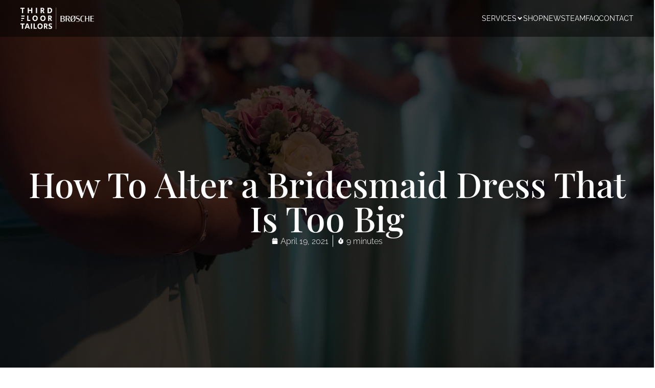

--- FILE ---
content_type: text/html; charset=UTF-8
request_url: https://3rdfloortailors.com/blog/how-to-alter-a-bridesmaid-dress-that-is-too-big/
body_size: 45517
content:
<!DOCTYPE html><html lang="en-US" prefix="og: https://ogp.me/ns#" data-markup-id="jupiterx_html"><head  data-markup-id="jupiterx_head"><meta charset="UTF-8" /><meta name="viewport" content="width=device-width, initial-scale=1" /><link as="font" href="https://3rdfloortailors.com/wp-content/themes/jupiterx/lib/assets/fonts/jupiterx.woff2" rel="preload" crossorigin="anonymous"><link as="font" href="https://3rdfloortailors.com/wp-content/uploads/fonts/PlayfairDisplay/Playfair.woff2" rel="preload" crossorigin="anonymous"><link as="font" href="https://3rdfloortailors.com/wp-content/uploads/fonts/Raleway/Raleway-regular.woff2" rel="preload" crossorigin="anonymous"><link as="font" href="https://3rdfloortailors.com/wp-content/uploads/fonts/Raleway/Raleway-italic.woff2" rel="preload" crossorigin="anonymous"><title>How To Alter A Bridesmaid Dress That Is Too Big &ndash; 3rd Floor Tailors</title><meta name="description" content="Want to know How To Alter a Bridesmaid Dress That Is Too Big? From minor adjustment to an overall alteration, we have got just what you need."/><meta name="robots" content="follow, index, max-snippet:-1, max-video-preview:-1, max-image-preview:large"/><link rel="canonical" href="https://3rdfloortailors.com/blog/how-to-alter-a-bridesmaid-dress-that-is-too-big/" /><meta property="og:locale" content="en_US" /><meta property="og:type" content="article" /><meta property="og:title" content="How To Alter A Bridesmaid Dress That Is Too Big" /><meta property="og:description" content="When it comes to dresses, absolutely anything can go wrong. It could be right from when you bought it, or on the D day. Whatever way it happens, it is essential to know just what to do. For one, this is good news. Compared to the fact that your bridesmaid dress could have come in a smaller size, this still puts you on the side of possible adjustments." /><meta property="og:url" content="https://3rdfloortailors.com/blog/how-to-alter-a-bridesmaid-dress-that-is-too-big/" /><meta property="og:site_name" content="3rd Floor Tailors" /><meta property="article:publisher" content="https://www.facebook.com/3rdFloorTailors" /><meta property="article:tag" content="bridesmaid dress" /><meta property="article:tag" content="how to" /><meta property="article:section" content="Blog" /><meta property="fb:admins" content="544524118982766" /><meta property="og:image" content="https://3rdfloortailors.com/wp-content/uploads/2021/04/post-how-to-alter-a-bridesmaid-dress-that-is-too-big.jpg" /><meta property="og:image:secure_url" content="https://3rdfloortailors.com/wp-content/uploads/2021/04/post-how-to-alter-a-bridesmaid-dress-that-is-too-big.jpg" /><meta property="og:image:width" content="1920" /><meta property="og:image:height" content="1280" /><meta property="og:image:alt" content="How To Alter a Bridesmaid Dress That Is Too Big" /><meta property="og:image:type" content="image/jpeg" /><meta property="article:published_time" content="2021-04-19T10:00:00-04:00" /><meta name="twitter:card" content="summary_large_image" /><meta name="twitter:title" content="How To Alter A Bridesmaid Dress That Is Too Big" /><meta name="twitter:description" content="When it comes to dresses, absolutely anything can go wrong. It could be right from when you bought it, or on the D day. Whatever way it happens, it is essential to know just what to do. For one, this is good news. Compared to the fact that your bridesmaid dress could have come in a smaller size, this still puts you on the side of possible adjustments." /><meta name="twitter:site" content="@3rdFloorTailors" /><meta name="twitter:creator" content="@3rdFloorTailors" /><meta name="twitter:image" content="https://3rdfloortailors.com/wp-content/uploads/2021/04/post-how-to-alter-a-bridesmaid-dress-that-is-too-big.jpg" /><meta name="twitter:label1" content="Written by" /><meta name="twitter:data1" content="3rd Floor Tailors" /><meta name="twitter:label2" content="Time to read" /><meta name="twitter:data2" content="10 minutes" /> <script type="application/ld+json" class="rank-math-schema-pro">{"@context":"https://schema.org","@graph":[[{"@context":"https://schema.org","@type":"SiteNavigationElement","@id":"#rank-math-toc","name":"Why Did My Bridesmaid Dress Come In Too Big?","url":"https://3rdfloortailors.com/blog/how-to-alter-a-bridesmaid-dress-that-is-too-big/#why-did-my-bridesmaid-dress-come-in-too-big"},{"@context":"https://schema.org","@type":"SiteNavigationElement","@id":"#rank-math-toc","name":"So, How to Alter a Bridesmaid Dress That Is Too Big?","url":"https://3rdfloortailors.com/blog/how-to-alter-a-bridesmaid-dress-that-is-too-big/#so-how-to-alter-a-bridesmaid-dress-that-is-too-big"},{"@context":"https://schema.org","@type":"SiteNavigationElement","@id":"#rank-math-toc","name":"Altering the Length","url":"https://3rdfloortailors.com/blog/how-to-alter-a-bridesmaid-dress-that-is-too-big/#altering-the-length"},{"@context":"https://schema.org","@type":"SiteNavigationElement","@id":"#rank-math-toc","name":"Adjusting the Bust","url":"https://3rdfloortailors.com/blog/how-to-alter-a-bridesmaid-dress-that-is-too-big/#adjusting-the-bust"},{"@context":"https://schema.org","@type":"SiteNavigationElement","@id":"#rank-math-toc","name":"Altering the Waist","url":"https://3rdfloortailors.com/blog/how-to-alter-a-bridesmaid-dress-that-is-too-big/#altering-the-waist"},{"@context":"https://schema.org","@type":"SiteNavigationElement","@id":"#rank-math-toc","name":"Altering The Necklines","url":"https://3rdfloortailors.com/blog/how-to-alter-a-bridesmaid-dress-that-is-too-big/#altering-the-necklines"},{"@context":"https://schema.org","@type":"SiteNavigationElement","@id":"#rank-math-toc","name":"Bonus: Wedding Dress Alteration FAQ","url":"https://3rdfloortailors.com/blog/how-to-alter-a-bridesmaid-dress-that-is-too-big/#bonus-wedding-dress-alteration-faq"}],{"@type":"Place","@id":"https://3rdfloortailors.com/#place","geo":{"@type":"GeoCoordinates","latitude":"43.6460119","longitude":"-79.411524"},"hasMap":"https://www.google.com/maps/search/?api=1&amp;query=43.6460119,-79.411524","address":{"@type":"PostalAddress","streetAddress":"821 Queen Street West","addressLocality":"Toronto","addressRegion":"Ontario","postalCode":"M6J 1G1","addressCountry":"CA"}},{"@type":["ProfessionalService","Organization"],"@id":"https://3rdfloortailors.com/#organization","name":"3rd Floor Tailors","url":"https://3rdfloortailors.com","sameAs":["https://www.facebook.com/3rdFloorTailors","https://twitter.com/3rdFloorTailors"],"email":"hello@3rdfloortailors.com","address":{"@type":"PostalAddress","streetAddress":"821 Queen Street West","addressLocality":"Toronto","addressRegion":"Ontario","postalCode":"M6J 1G1","addressCountry":"CA"},"logo":{"@type":"ImageObject","@id":"https://3rdfloortailors.com/#logo","url":"https://3rdfloortailors.com/wp-content/uploads/2021/09/3rd-floor-tailors-logo-square-illustrated.jpg","contentUrl":"https://3rdfloortailors.com/wp-content/uploads/2021/09/3rd-floor-tailors-logo-square-illustrated.jpg","caption":"3rd Floor Tailors","inLanguage":"en-US"},"priceRange":"$$$","openingHours":["Tuesday 09:00-17:00","Wednesday,Thursday 10:00-18:00","Friday 11:00-19:00","Saturday 11:00-17:00"],"description":"3rd Floor Tailors is a premier tailoring and alteration studio located in Toronto, specializing in bridal tailoring and alterations. Beyond bridal services, 3rd Floor Tailors offer custom design, alterations for evening dresses, suits, casual wear, and more. With over 30 years of experience, 3rd Floor Tailors provide meticulous and personalized service, ensuring every garment fits perfectly. Visit the studio at 821 Queen Street West for expert tailoring services that cater to all your wardrobe needs.","legalName":"Studio Third Floor","foundingDate":"2014","location":{"@id":"https://3rdfloortailors.com/#place"},"image":{"@id":"https://3rdfloortailors.com/#logo"},"telephone":"+1-647-873-8811"},{"@type":"WebSite","@id":"https://3rdfloortailors.com/#website","url":"https://3rdfloortailors.com","name":"3rd Floor Tailors","publisher":{"@id":"https://3rdfloortailors.com/#organization"},"inLanguage":"en-US"},{"@type":"ImageObject","@id":"https://3rdfloortailors.com/wp-content/uploads/2021/04/post-how-to-alter-a-bridesmaid-dress-that-is-too-big.jpg","url":"https://3rdfloortailors.com/wp-content/uploads/2021/04/post-how-to-alter-a-bridesmaid-dress-that-is-too-big.jpg","width":"1920","height":"1280","caption":"How To Alter a Bridesmaid Dress That Is Too Big","inLanguage":"en-US"},{"@type":"BreadcrumbList","@id":"https://3rdfloortailors.com/blog/how-to-alter-a-bridesmaid-dress-that-is-too-big/#breadcrumb","itemListElement":[{"@type":"ListItem","position":"1","item":{"@id":"https://3rdfloortailors.com","name":"Home"}},{"@type":"ListItem","position":"2","item":{"@id":"https://3rdfloortailors.com/blog/how-to-alter-a-bridesmaid-dress-that-is-too-big/","name":"How To Alter a Bridesmaid Dress That Is Too Big"}}]},{"@type":"WebPage","@id":"https://3rdfloortailors.com/blog/how-to-alter-a-bridesmaid-dress-that-is-too-big/#webpage","url":"https://3rdfloortailors.com/blog/how-to-alter-a-bridesmaid-dress-that-is-too-big/","name":"How To Alter A Bridesmaid Dress That Is Too Big &ndash; 3rd Floor Tailors","datePublished":"2021-04-19T10:00:00-04:00","dateModified":"2021-04-19T10:00:00-04:00","isPartOf":{"@id":"https://3rdfloortailors.com/#website"},"primaryImageOfPage":{"@id":"https://3rdfloortailors.com/wp-content/uploads/2021/04/post-how-to-alter-a-bridesmaid-dress-that-is-too-big.jpg"},"inLanguage":"en-US","breadcrumb":{"@id":"https://3rdfloortailors.com/blog/how-to-alter-a-bridesmaid-dress-that-is-too-big/#breadcrumb"}},{"@type":"Person","@id":"https://3rdfloortailors.com/blog/how-to-alter-a-bridesmaid-dress-that-is-too-big/#author","name":"3rd Floor Tailors","image":{"@type":"ImageObject","@id":"https://secure.gravatar.com/avatar/1f144a40633c0aa7d2df7cd18e79b1cb53383d98c7c2eb09121c68323b7ba092?s=96&amp;d=mm&amp;r=g","url":"https://secure.gravatar.com/avatar/1f144a40633c0aa7d2df7cd18e79b1cb53383d98c7c2eb09121c68323b7ba092?s=96&amp;d=mm&amp;r=g","caption":"3rd Floor Tailors","inLanguage":"en-US"},"sameAs":["https://3rdfloortailors.com"],"worksFor":{"@id":"https://3rdfloortailors.com/#organization"}},{"@type":"Article","headline":"How To Alter A Bridesmaid Dress That Is Too Big &ndash; 3rd Floor Tailors","keywords":"How To Alter a Bridesmaid Dress That Is Too Big","datePublished":"2021-04-19T10:00:00-04:00","dateModified":"2021-04-19T10:00:00-04:00","author":{"@id":"https://3rdfloortailors.com/blog/how-to-alter-a-bridesmaid-dress-that-is-too-big/#author","name":"3rd Floor Tailors"},"publisher":{"@id":"https://3rdfloortailors.com/#organization"},"description":"Want to know How To Alter a Bridesmaid Dress That Is Too Big? From minor adjustment to an overall alteration, we have got just what you need.","name":"How To Alter A Bridesmaid Dress That Is Too Big &ndash; 3rd Floor Tailors","subjectOf":[{"@type":"FAQPage","mainEntity":[{"@type":"Question","url":"https://3rdfloortailors.com/blog/how-to-alter-a-bridesmaid-dress-that-is-too-big/#faq-question-1638315614422","name":"How Early Should I Purchase My Wedding Dress to Avoid Rush Alteration?","acceptedAnswer":{"@type":"Answer","text":"Brides tend to get stressed out while preparing for the big day, from picking event halls, choosing the right flowers, cake, colors, and so on. We advise selecting that dream dress for your big day once you have picked a wedding date. This way, you would prevent the stress of rushing any alteration on the dress as there would be enough time to correct any flaw and give the bride her perfect dress."}},{"@type":"Question","url":"https://3rdfloortailors.com/blog/how-to-alter-a-bridesmaid-dress-that-is-too-big/#faq-question-1638315636549","name":"How Long Does an Alteration Take?","acceptedAnswer":{"@type":"Answer","text":"Making alterations to your wedding dress depends on how much of the dress you want altered. Simple fixes like zippers and belts take less than a week. Complex alterations like custom designs, adding hems, and a complete makeover can last as long as a month or two. However, these time frames shift in festive periods where there is a lot of sewing going on. It will be wise to book in advance."}},{"@type":"Question","url":"https://3rdfloortailors.com/blog/how-to-alter-a-bridesmaid-dress-that-is-too-big/#faq-question-1638315661721","name":"What Is the Limit to My Wedding Dress Alteration?","acceptedAnswer":{"@type":"Answer","text":"Do you want that perfect dress? So, go for it! There is no limit to a wedding dress alteration. As long as your seamstress has the experience; You are in safe hands. Turn that dress into the dream wedding gown."}}]}],"@id":"https://3rdfloortailors.com/blog/how-to-alter-a-bridesmaid-dress-that-is-too-big/#richSnippet","isPartOf":{"@id":"https://3rdfloortailors.com/blog/how-to-alter-a-bridesmaid-dress-that-is-too-big/#webpage"},"image":{"@id":"https://3rdfloortailors.com/wp-content/uploads/2021/04/post-how-to-alter-a-bridesmaid-dress-that-is-too-big.jpg"},"inLanguage":"en-US","mainEntityOfPage":{"@id":"https://3rdfloortailors.com/blog/how-to-alter-a-bridesmaid-dress-that-is-too-big/#webpage"}}]}</script> <style id='wp-img-auto-sizes-contain-inline-css' type='text/css'>img:is([sizes=auto i],[sizes^="auto," i]){contain-intrinsic-size:3000px 1500px}
/*# sourceURL=wp-img-auto-sizes-contain-inline-css */</style><style id="litespeed-ucss">@font-face{font-display:swap;font-family:"Noto Serif Display";font-style:normal;font-weight:100 900;src:url(https://3rdfloortailors.com/wp-content/uploads/fonts/NotoSerifDisplay/NotoSerifDisplay.woff2)format("woff2 supports variations"),url(https://3rdfloortailors.com/wp-content/uploads/fonts/NotoSerifDisplay/NotoSerifDisplay.woff2)format("woff2-variations");unicode-range:U0000-00FF,U0131,U0152-0153,U02BB-02BC,U02C 6,U02DA,U02DC,U2000-206F,U2074,U20AC,U2122,U2191,U2193,U2212,U2215,UFEFF,UFFFD;font-display:swap}@font-face{font-display:swap;font-family:"Raleway";font-style:normal;font-weight:100 900;src:url(https://3rdfloortailors.com/wp-content/uploads/fonts/Raleway/Raleway-regular.woff2)format("woff2 supports variations"),url(https://3rdfloortailors.com/wp-content/uploads/fonts/Raleway/Raleway-regular.woff2)format("woff2-variations");unicode-range:U0000-00FF,U0131,U0152-0153,U02BB-02BC,U02C 6,U02DA,U02DC,U2000-206F,U2074,U20AC,U2122,U2191,U2193,U2212,U2215,UFEFF,UFFFD;font-display:swap}@font-face{font-display:swap;font-family:"Raleway";font-style:italic;font-weight:100 900;src:url(https://3rdfloortailors.com/wp-content/uploads/fonts/Raleway/Raleway-italic.woff2)format("woff2 supports variations"),url(https://3rdfloortailors.com/wp-content/uploads/fonts/Raleway/Raleway-italic.woff2)format("woff2-variations");unicode-range:U0000-00FF,U0131,U0152-0153,U02BB-02BC,U02C 6,U02DA,U02DC,U2000-206F,U2074,U20AC,U2122,U2191,U2193,U2212,U2215,UFEFF,UFFFD;font-display:swap}@font-face{font-display:swap;font-family:"Playfair Display";font-style:normal;font-weight:400 900;src:url(https://3rdfloortailors.com/wp-content/uploads/fonts/PlayfairDisplay/Playfair.woff2)format("woff2 supports variations"),url(https://3rdfloortailors.com/wp-content/uploads/fonts/PlayfairDisplay/Playfair.woff2)format("woff2-variations");unicode-range:U0000-00FF,U0131,U0152-0153,U02BB-02BC,U02C 6,U02DA,U02DC,U2000-206F,U2074,U20AC,U2122,U2191,U2193,U2212,U2215,UFEFF,UFFFD;font-display:swap}body,html{font-size:18px}.jupiterx-site .jupiterx-footer,.jupiterx-site .jupiterx-main,.jupiterx-site .raven-adnav-menu{font-family:"Raleway",sans-serif;font-size:1rem}.jupiterx-site .jupiterx-main h2{margin-top:3rem;margin-bottom:1.5rem}.jupiterx-site .jupiterx-main h3{margin-top:2rem;margin-bottom:1rem;color:#4a4a4a;font-weight:400}@media (max-width:767px){.jupiterx-site .jupiterx-main h2,.jupiterx-site .jupiterx-main h3{text-align:center;font-weight:500;line-height:1;margin-top:3rem;margin-bottom:1.5rem;font-size:1.25rem}}.jupiterx-site h1,.jupiterx-site h2,.jupiterx-site h3,.jupiterx-site h5{font-family:"Playfair Display",serif;color:#272727}.jupiterx-site h6{font-family:"Raleway"}.jupiterx-site .rank-math-block{padding:1rem 2rem;background-color:#f2f2f2}.jupiterx-site .rank-math-block h3.rank-math-question{padding-left:0;margin-bottom:.5rem}.jupiterx-site .rank-math-block h3.rank-math-question:first-child{margin-top:0}.jupiterx-site .rank-math-block h3.rank-math-question:before{display:none}.jupiterx-site .jupiterx-footer ul.sitemap-menu-list{padding:0 0 0 1rem;list-style:square;font-size:.875rem}@media (max-width:767px){.jupiterx-site .jupiterx-footer ul.sitemap-menu-list{padding:0}}.jupiterx-site .jupiterx-footer ul.sitemap-menu-list li{font-size:.875rem}@media (max-width:767px){.jupiterx-site .jupiterx-footer ul.sitemap-menu-list li{text-align:center;list-style:none}.jupiterx-site .jupiterx-footer ul.sitemap-menu-list li h6:after{content:none}}.jupiterx-site .jupiterx-footer ul.sitemap-menu-list li:first-child{list-style:none;margin-left:-1rem}@media (max-width:767px){.jupiterx-site .jupiterx-footer ul.sitemap-menu-list li:first-child{margin-left:0}}.jupiterx-site .jupiterx-footer ul.sitemap-menu-list li:first-child h6 a{font-weight:500}.jupiterx-site .jupiterx-footer ul.sitemap-menu-list li::marker{color:#a1a1a1}.jupiterx-site .jupiterx-footer ul.sitemap-menu-list li a{font-weight:200;text-decoration:none}.jupiterx-site .jupiterx-footer ul.sitemap-menu-list li a:hover,.jupiterx-site .submenu-template ul.sitemap-menu-list li a:hover{text-decoration:underline}.jupiterx-site .submenu-template ul.sitemap-menu-list{padding:0 0 0 1rem;list-style:none;font-size:1rem}.jupiterx-site .submenu-template ul.sitemap-menu-list li{font-size:1rem;margin-bottom:.5rem}@media (max-width:767px){.jupiterx-site .submenu-template ul.sitemap-menu-list li{text-align:center}}.breadcrumb-item+.breadcrumb-item:hover::before,.elementor-18148 .elementor-element.elementor-element-5a344c8 h6 a,.elementor-19238 .elementor-element.elementor-element-4b19cc7 nav a,.jupiterx-site .submenu-template ul.sitemap-menu-list li a{text-decoration:none}.jupiterx-site .submenu-template ul.sitemap-menu-list li h6{margin-bottom:1.5rem}.jupiterx-site .submenu-template ul.sitemap-menu-list li h6 a{font-weight:700;font-size:1.125rem;color:#000}:root{--animate-duration:1s;--animate-delay:1s;--animate-repeat:1;--blue:#007bff;--indigo:#6610f2;--purple:#6f42c1;--pink:#e83e8c;--red:#dc3545;--orange:#fd7e14;--yellow:#ffc107;--green:#28a745;--teal:#20c997;--cyan:#17a2b8;--white:#fff;--gray:#6c757d;--gray-dark:#343a40;--primary:#007bff;--secondary:#6c757d;--success:#28a745;--info:#17a2b8;--warning:#ffc107;--danger:#dc3545;--light:#f8f9fa;--dark:#343a40;--breakpoint-xs:0;--breakpoint-sm:576px;--breakpoint-md:768px;--breakpoint-lg:992px;--breakpoint-xl:1200px;--font-family-sans-serif:-apple-system,BlinkMacSystemFont,"Segoe UI",Roboto,"Helvetica Neue",Arial,sans-serif,"Apple Color Emoji","Segoe UI Emoji","Segoe UI Symbol";--font-family-monospace:SFMono-Regular,Menlo,Monaco,Consolas,"Liberation Mono","Courier New",monospace}*,::after,::before{-webkit-box-sizing:border-box;box-sizing:border-box}html{font-family:sans-serif;line-height:1.15;-webkit-text-size-adjust:100%;-ms-text-size-adjust:100%;-ms-overflow-style:scrollbar;-webkit-tap-highlight-color:transparent}@-ms-viewport{width:device-width}.wp-block-rank-math-toc-block nav ol li,figure,footer,header,main,nav,nav.raven-adnav-menu-main{display:block}body{text-align:left;background:#fff;background-size:auto;margin:0}body .jupiterx-site:not(.jupiterx-global-style){font-family:-apple-system,BlinkMacSystemFont,"Segoe UI",Roboto,"Helvetica Neue",Arial,sans-serif,"Apple Color Emoji","Segoe UI Emoji","Segoe UI Symbol";font-size:1rem;color:#212529;line-height:1.5}hr,ol,p,ul{margin-bottom:1rem}hr{-webkit-box-sizing:content-box;box-sizing:content-box;height:0;overflow:visible;margin-top:1rem;border:0;border-top:1px solid rgba(0,0,0,.1)}h1,h2,h3,h5,h6{margin-top:0;margin-bottom:.5rem;font-family:inherit;color:inherit}ol,p,ul{margin-top:0}ul ul{margin-bottom:0}a{background-color:transparent;-webkit-text-decoration-skip:objects;color:#444;font-weight:425;text-decoration-style:solid;text-decoration-thickness:1px;text-decoration-color:#bababa;text-underline-offset:4px;transition:all .15s ease-in-out}a,a:hover{text-decoration:underline}figure{margin:0 0 1rem}img{vertical-align:middle;border-style:none}svg:not(:root){overflow:hidden}input{margin:0;font-family:inherit;font-size:inherit;line-height:inherit;overflow:visible}::-webkit-file-upload-button{font:inherit;-webkit-appearance:button}h1,h2,h3{font-size:2.5rem;font-weight:500;line-height:1.2}h2,h3{font-size:2rem}h3{font-size:1.75rem}.elementor-kit-992 h5,.elementor-kit-992 h6,h5,h6{font-size:1.25rem;font-weight:500;line-height:1.2}.elementor-kit-992 h6,h6{font-size:1rem}.row{display:-webkit-box;display:-ms-flexbox;display:flex;-ms-flex-wrap:wrap;flex-wrap:wrap;margin-right:-15px;margin-left:-15px}.col-lg-12{position:relative;width:100%;min-height:1px;padding-right:15px;padding-left:15px}@media (min-width:992px){.col-lg-12{-ms-flex:0 0 100%;-webkit-box-flex:0;flex:0 0 100%;max-width:100%}}.breadcrumb{display:-webkit-box;display:-ms-flexbox;display:flex;-ms-flex-wrap:wrap;flex-wrap:wrap;padding-left:0;list-style:none;border-radius:.25rem;margin-bottom:0}.breadcrumb-item+.breadcrumb-item{padding-left:.5rem}.breadcrumb-item+.breadcrumb-item::before{display:inline-block;padding-right:.5rem;content:"/"}.breadcrumb-item.active{color:#6c757d;overflow:hidden;text-overflow:ellipsis;white-space:nowrap}@media print{*,::after,::before{text-shadow:none!important;-webkit-box-shadow:none!important;box-shadow:none!important}a:not(.btn){text-decoration:underline}img{page-break-inside:avoid}h2,h3,p{orphans:3;widows:3}h2,h3{page-break-after:avoid}@page{size:a3}body{min-width:992px!important}}.jupiterx-header{position:relative;z-index:100;width:100%}.jupiterx-main{position:relative;z-index:20;background-color:#fff;background-position:top left;background-repeat:no-repeat;background-attachment:scroll;background-size:auto}.jupiterx-main-content{padding:24px 0;word-wrap:break-word}@font-face{font-display:swap;font-family:jupiterx;src:url(/wp-content/themes/jupiterx/lib/assets/fonts/jupiterx.eot);src:url(/wp-content/themes/jupiterx/lib/assets/fonts/jupiterx.eot?#iefix)format("eot"),url(/wp-content/themes/jupiterx/lib/assets/fonts/jupiterx.woff2)format("woff2"),url(/wp-content/themes/jupiterx/lib/assets/fonts/jupiterx.woff)format("woff"),url(/wp-content/themes/jupiterx/lib/assets/fonts/jupiterx.ttf)format("truetype"),url(/wp-content/themes/jupiterx/lib/assets/fonts/jupiterx.svg#jupiterx)format("svg")}.jupiterx-a11y-skip-navigation-link{position:absolute;top:-1000em}.jupiterx-a11y-skip-navigation-link:focus{left:18px;top:18px;width:200px;display:block;background:#e9ecef;color:#444;border:1px solid #444;border-radius:3px;padding:15px 23px 14px;font-size:14px;font-weight:700;text-align:center;text-decoration:none;z-index:100000}@media (max-width:767px){.elementor-widget-raven-post-navigation.raven-post-navigation-type-standard .raven-post-navigation-next-previous-content{display:none!important}.elementor-widget-raven-advanced-nav-menu.mobile-breakpoint-tablet_extra div.raven-adnav-menu-toggle{display:block}.elementor-widget-raven-advanced-nav-menu.mobile-breakpoint-tablet_extra nav.raven-adnav-menu-main{display:none}}@media (max-width:880px){.elementor-widget-raven-advanced-nav-menu.mobile-breakpoint-tablet_extra div.raven-adnav-menu-toggle{display:block}.elementor-widget-raven-advanced-nav-menu.mobile-breakpoint-tablet_extra nav.raven-adnav-menu-main{display:none}}@media (max-width:1024px){.elementor-widget-raven-advanced-nav-menu.mobile-breakpoint-tablet_extra div.raven-adnav-menu-toggle{display:block}.elementor-widget-raven-advanced-nav-menu.mobile-breakpoint-tablet_extra nav.raven-adnav-menu-main{display:none}}@media (max-width:1200px){.elementor-widget-raven-advanced-nav-menu.mobile-breakpoint-tablet_extra div.raven-adnav-menu-toggle{display:block}.elementor-widget-raven-advanced-nav-menu.mobile-breakpoint-tablet_extra nav.raven-adnav-menu-main{display:none}}.elementor-screen-only{height:1px;margin:-1px;overflow:hidden;padding:0;position:absolute;top:-10000em;width:1px;clip:rect(0,0,0,0);border:0}.elementor *,.elementor :after,.elementor :before{box-sizing:border-box}.elementor a{box-shadow:none;text-decoration:none}.elementor hr{background-color:transparent;margin:0}.elementor img{border:0;border-radius:0;box-shadow:none;height:auto;max-width:100%}.elementor .elementor-widget:not(.elementor-widget-text-editor):not(.elementor-widget-theme-post-content) figure{margin:0}.e-con-inner>.elementor-element.elementor-absolute{position:absolute}.elementor-element{--flex-direction:initial;--flex-wrap:initial;--justify-content:initial;--align-items:initial;--align-content:initial;--gap:initial;--flex-basis:initial;--flex-grow:initial;--flex-shrink:initial;--order:initial;--align-self:initial;align-self:var(--align-self);flex-basis:var(--flex-basis);flex-grow:var(--flex-grow);flex-shrink:var(--flex-shrink);order:var(--order)}.elementor-element.elementor-absolute{z-index:1}.elementor-element:where(.e-con-full,.elementor-widget){align-content:var(--align-content);align-items:var(--align-items);flex-direction:var(--flex-direction);flex-wrap:var(--flex-wrap);gap:var(--row-gap) var(--column-gap);justify-content:var(--justify-content)}.elementor-align-center{text-align:center}.elementor-align-left{text-align:left}:root{--page-title-display:block}.elementor-widget{position:relative}.elementor-widget:not(:last-child){margin-bottom:var(--kit-widget-spacing,20px)}.elementor-widget:not(:last-child).elementor-absolute{margin-bottom:0}.elementor-grid{display:grid;grid-column-gap:var(--grid-column-gap);grid-row-gap:var(--grid-row-gap)}.e-con,.elementor-grid .elementor-grid-item{min-width:0}.elementor-grid-0 .elementor-grid{display:inline-block;margin-bottom:calc(-1*var(--grid-row-gap));width:100%;word-spacing:var(--grid-column-gap)}.elementor-grid-0 .elementor-grid .elementor-grid-item{display:inline-block;margin-bottom:var(--grid-row-gap);word-break:break-word}@media (max-width:767px){.elementor-grid-mobile-4 .elementor-grid{grid-template-columns:repeat(4,1fr)}}@media (prefers-reduced-motion:no-preference){html{scroll-behavior:smooth}}.e-con{--border-radius:0;--border-top-width:0px;--border-right-width:0px;--border-bottom-width:0px;--border-left-width:0px;--border-style:initial;--border-color:initial;--container-widget-width:100%;--container-widget-height:initial;--container-widget-flex-grow:0;--container-widget-align-self:initial;--content-width:min(100%,var(--container-max-width,1140px));--width:100%;--min-height:initial;--height:auto;--text-align:initial;--margin-top:0px;--margin-right:0px;--margin-bottom:0px;--margin-left:0px;--padding-top:var(--container-default-padding-top,10px);--padding-right:var(--container-default-padding-right,10px);--padding-bottom:var(--container-default-padding-bottom,10px);--padding-left:var(--container-default-padding-left,10px);--position:relative;--z-index:revert;--overflow:visible;--gap:var(--widgets-spacing,20px);--row-gap:var(--widgets-spacing-row,20px);--column-gap:var(--widgets-spacing-column,20px);--overlay-mix-blend-mode:initial;--overlay-opacity:1;--overlay-transition:0.3s;--e-con-grid-template-columns:repeat(3,1fr);--e-con-grid-template-rows:repeat(2,1fr);border-radius:var(--border-radius);height:var(--height);min-height:var(--min-height);overflow:var(--overflow);position:var(--position);transition:background var(--background-transition,.3s),border var(--border-transition,.3s),box-shadow var(--border-transition,.3s),transform var(--e-con-transform-transition-duration,.4s);width:var(--width);z-index:var(--z-index);--flex-wrap-mobile:wrap;margin-block-end:var(--margin-block-end);margin-block-start:var(--margin-block-start);margin-inline-end:var(--margin-inline-end);margin-inline-start:var(--margin-inline-start);padding-inline-end:var(--padding-inline-end);padding-inline-start:var(--padding-inline-start);--margin-block-start:var(--margin-top);--margin-block-end:var(--margin-bottom);--margin-inline-start:var(--margin-left);--margin-inline-end:var(--margin-right);--padding-inline-start:var(--padding-left);--padding-inline-end:var(--padding-right);--padding-block-start:var(--padding-top);--padding-block-end:var(--padding-bottom);--border-block-start-width:var(--border-top-width);--border-block-end-width:var(--border-bottom-width);--border-inline-start-width:var(--border-left-width);--border-inline-end-width:var(--border-right-width)}.e-con.e-flex{--flex-direction:column;--flex-basis:auto;--flex-grow:0;--flex-shrink:1;flex:var(--flex-grow) var(--flex-shrink) var(--flex-basis)}.e-con-full,.e-con>.e-con-inner{padding-block-end:var(--padding-block-end);padding-block-start:var(--padding-block-start);text-align:var(--text-align)}.e-con-full.e-flex,.e-con.e-flex>.e-con-inner{flex-direction:var(--flex-direction)}.e-con,.e-con>.e-con-inner{display:var(--display)}.e-con-boxed.e-flex{align-content:normal;align-items:normal;flex-direction:column;flex-wrap:nowrap;justify-content:normal}.e-con-boxed{gap:initial;text-align:initial}.e-con.e-flex>.e-con-inner{align-content:var(--align-content);align-items:var(--align-items);align-self:auto;flex-basis:auto;flex-grow:1;flex-shrink:1;flex-wrap:var(--flex-wrap);justify-content:var(--justify-content)}.e-con>.e-con-inner{gap:var(--row-gap) var(--column-gap);height:100%;margin:0 auto;max-width:var(--content-width);padding-inline-end:0;padding-inline-start:0;width:100%}:is([data-elementor-id])>.e-con{--margin-left:auto;--margin-right:auto;max-width:min(100%,var(--width))}.e-con .elementor-widget.elementor-widget{margin-block-end:0}.e-con:before{border-block-end-width:var(--border-block-end-width);border-block-start-width:var(--border-block-start-width);border-color:var(--border-color);border-inline-end-width:var(--border-inline-end-width);border-inline-start-width:var(--border-inline-start-width);border-radius:var(--border-radius);border-style:var(--border-style);content:var(--background-overlay);display:block;height:max(100% + var(--border-top-width) + var(--border-bottom-width),100%);left:calc(0px - var(--border-left-width));mix-blend-mode:var(--overlay-mix-blend-mode);opacity:var(--overlay-opacity);position:absolute;top:calc(0px - var(--border-top-width));transition:var(--overlay-transition,.3s);width:max(100% + var(--border-left-width) + var(--border-right-width),100%);transition:background var(--overlay-transition,.3s),border-radius var(--border-transition,.3s),opacity var(--overlay-transition,.3s)}.e-con .elementor-widget{min-width:0}.e-con>.e-con-inner>.elementor-widget>.elementor-widget-container,.e-con>.elementor-widget>.elementor-widget-container,nav.raven-adnav-menu-horizontal ul.raven-adnav-menu>li.menu-item>a.raven-link-item{height:100%}.e-con.e-con>.e-con-inner>.elementor-widget,.elementor.elementor .e-con>.elementor-widget{max-width:100%}.e-con .elementor-widget:not(:last-child){--kit-widget-spacing:0px}@media (max-width:767px){.e-con.e-flex{--width:100%;--flex-wrap:var(--flex-wrap-mobile)}}.elementor-element .elementor-widget-container{transition:background .3s,border .3s,border-radius .3s,box-shadow .3s,transform var(--e-transform-transition-duration,.4s)}.elementor-heading-title{line-height:1;margin:0;padding:0}.elementor-icon{color:#69727d;display:inline-block;font-size:50px;line-height:1;text-align:center;transition:all .3s}.elementor-icon:hover{color:#69727d}.elementor-icon svg{display:block;height:1em;position:relative;width:1em}.elementor-icon svg:before{left:50%;position:absolute;transform:translateX(-50%)}.elementor-shape-circle .elementor-icon{border-radius:50%}@media (max-width:767px){.elementor .elementor-hidden-mobile{display:none}}@media (min-width:768px) and (max-width:880px){.elementor .elementor-hidden-mobile_extra{display:none}}@media (min-width:881px) and (max-width:1024px){.elementor .elementor-hidden-tablet{display:none}}@media (min-width:1025px) and (max-width:1200px){.elementor .elementor-hidden-tablet_extra{display:none}}.elementor-widget-raven-business-hours .business-hours-list-wrapper{display:-webkit-box;display:-ms-flexbox;display:flex;-webkit-box-orient:vertical;-webkit-box-direction:normal;-ms-flex-direction:column;flex-direction:column;overflow:hidden}.elementor-widget-raven-business-hours .business-hours-list-wrapper .list-item{display:-webkit-box;display:-ms-flexbox;display:flex;-webkit-box-orient:horizontal;-webkit-box-direction:normal;-ms-flex-direction:row;flex-direction:row;-webkit-box-align:center;-ms-flex-align:center;align-items:center;-webkit-box-pack:justify;-ms-flex-pack:justify;justify-content:space-between;padding-top:11px;padding-bottom:11px}.elementor-widget-raven-business-hours .business-hours-list-wrapper .list-item .day,.elementor-widget-raven-business-hours .business-hours-list-wrapper .list-item .time{width:50%;color:#555}.elementor-widget-raven-business-hours .business-hours-list-wrapper .list-item .day{font-size:18px;font-weight:400;line-height:22px}.elementor-widget-raven-business-hours .business-hours-list-wrapper .list-item .time{font-size:16px;font-weight:700;line-height:19px}.elementor-widget-raven-business-hours .business-hours-list-wrapper .business-hours-list-item-divider{display:none}.raven-post-title{margin:0}.raven-post-meta{margin-bottom:20px}.raven-post-meta-item{display:inline}.elementor-widget-raven-post-meta ul.raven-icon-list-items.raven-inline-items{display:-webkit-box;display:-ms-flexbox;display:flex;-ms-flex-wrap:wrap;flex-wrap:wrap}.elementor-widget-raven-post-meta ul.raven-icon-list-items.raven-inline-items .raven-inline-item{word-break:break-word}.elementor-widget-raven-post-meta .raven-icon-list-items.raven-inline-items{margin-right:-8px;margin-left:-8px}.elementor-widget-raven-post-meta .raven-icon-list-items.raven-inline-items .raven-icon-list-item{margin-right:8px;margin-left:8px}.elementor-widget-raven-post-meta .raven-icon-list-items.raven-inline-items .raven-icon-list-item:after{position:absolute;top:50%;right:auto;bottom:auto;left:auto;width:auto;height:100%;-webkit-transform:translateY(-50%);transform:translateY(-50%);border-top:0;border-right:0;border-bottom:0;border-left-width:1px;border-style:solid}.elementor-widget-raven-post-meta .raven-icon-list-items{margin:0;padding:0;list-style-type:none}.elementor-widget-raven-post-meta .raven-icon-list-item{position:relative;-webkit-box-align:center;-ms-flex-align:center;align-items:center;-ms-flex-item-align:stretch;align-self:stretch;margin:0;padding:0;display:-webkit-box;display:-ms-flexbox;display:flex}.elementor-widget-raven-post-meta .raven-icon-list-item:after{position:absolute;bottom:0;width:100%}.elementor-widget-raven-post-meta .raven-icon-list-item .raven-icon-list-text{display:inline-block}.elementor-widget-raven-post-meta .raven-icon-list-icon+.raven-icon-list-text{-ms-flex-item-align:center;align-self:center;padding-left:5px}.elementor-widget-raven-post-meta .raven-icon-list-icon{-ms-flex-negative:0;flex-shrink:0}.elementor-widget-raven-post-meta.elementor-align-center .raven-icon-list-item,.elementor-widget-raven-post-meta.elementor-align-center .raven-inline-items,nav.raven-adnav-menu-mobile.raven-adnav-menu-full-screen ul.raven-adnav-menu li.menu-item>a{-webkit-box-pack:center;-ms-flex-pack:center;justify-content:center}.elementor-widget-raven-post-meta.elementor-align-center .raven-icon-list-item:after{right:auto;left:auto;margin:auto}.elementor-widget-raven-advanced-nav-menu.pointer-underline nav.raven-adnav-menu-horizontal>ul>li.menu-item::after{display:block}.elementor-widget-raven-advanced-nav-menu.pointer-underline nav.raven-adnav-menu-horizontal>ul>li.menu-item::after,.elementor-widget-raven-advanced-nav-menu.pointer-underline nav.raven-adnav-menu-horizontal>ul>li.menu-item::before{position:absolute;left:0;width:100%;height:var(--pointer-width,5px);background-color:var(--pointer-color-hover);content:"";z-index:2}.elementor-widget-raven-advanced-nav-menu.pointer-underline nav.raven-adnav-menu-horizontal>ul>li.menu-item::after{bottom:0}.elementor-widget-raven-advanced-nav-menu.pointer-underline nav.raven-adnav-menu-horizontal>ul>li.menu-item::before{top:0;display:none}.elementor-widget-raven-advanced-nav-menu.pointer-underline.pointer-anim-fade nav.raven-adnav-menu-horizontal>ul>li.menu-item:not(.current-menu-item)::after,.elementor-widget-raven-advanced-nav-menu.pointer-underline.pointer-anim-fade nav.raven-adnav-menu-horizontal>ul>li.menu-item:not(.current-menu-item)::before{-webkit-transition-duration:.4s;transition-duration:.4s;-webkit-transition-timing-function:cubic-bezier(.58,.3,.005,1);transition-timing-function:cubic-bezier(.58,.3,.005,1);opacity:0;-webkit-transition-property:opacity;transition-property:opacity}.elementor-widget-raven-advanced-nav-menu.pointer-underline.pointer-anim-fade nav.raven-adnav-menu-horizontal>ul>li.menu-item:not(.current-menu-item):hover::after,.elementor-widget-raven-advanced-nav-menu.pointer-underline.pointer-anim-fade nav.raven-adnav-menu-horizontal>ul>li.menu-item:not(.current-menu-item):hover::before{-webkit-transform:scale(1) translate(0);transform:scale(1) translate(0);opacity:1}.elementor-widget-raven-advanced-nav-menu:not(.submenu-anim-none) .raven-adnav-menu-horizontal ul.submenu{height:auto!important;-webkit-transition:opacity .3s 0s ease-in-out,-webkit-transform .3s 0s ease-in-out!important;transition:opacity .3s 0s ease-in-out,transform .3s 0s ease-in-out!important;transition:opacity .3s 0s ease-in-out,transform .3s 0s ease-in-out,-webkit-transform .3s 0s ease-in-out!important}.elementor-widget-raven-advanced-nav-menu.submenu-anim-slide_down .raven-adnav-menu-horizontal ul.submenu:not(.submenu-shown){-webkit-transform:translateY(-20px) scale(1);transform:translateY(-20px) scale(1);opacity:0!important}nav.raven-adnav-menu-mobile{display:none;position:relative;z-index:1000;-ms-scroll-chaining:chained;overscroll-behavior:contain}nav.raven-adnav-menu-mobile li.menu-item,nav.raven-adnav-menu-mobile.raven-adnav-menu-full-screen ul.raven-adnav-menu li.menu-item{width:100%}ul.raven-adnav-menu,ul.raven-adnav-menu li.menu-item,ul.raven-adnav-menu ul.submenu{display:block;margin:0;padding:0;line-height:normal;list-style:none;-webkit-tap-highlight-color:transparent}ul.raven-adnav-menu a.raven-link-item,ul.raven-adnav-menu li.menu-item{position:relative}ul.raven-adnav-menu li.menu-item>a.raven-link-item,ul.raven-adnav-menu li.menu-item>a.raven-link-item>span.link-text{display:-webkit-box;display:-ms-flexbox;display:flex;-webkit-box-align:center;-ms-flex-align:center;align-items:center}ul.raven-adnav-menu li.menu-item>a.raven-link-item{padding:10px 0;border:0 transparent;background:#fff;font-size:14px}ul.raven-adnav-menu li.menu-item>a.raven-link-item:hover{border:0 transparent}ul.raven-adnav-menu li.menu-item>a.raven-link-item>span.link-text{gap:10px}ul.raven-adnav-menu li.menu-item>a.raven-link-item>span.link-text .sub-arrow{display:inline-block;font-style:normal;text-align:center}ul.raven-adnav-menu li.menu-item>a.raven-link-item>span.link-text svg.sub-arrow{width:15px;height:15px;fill:currentColor}ul.raven-adnav-menu ul.submenu{position:absolute;top:100%;width:12em;background-color:transparent;z-index:100}ul.raven-adnav-menu ul.submenu:not([class*=elementor]){display:none}nav.raven-adnav-menu-horizontal ul.raven-adnav-menu{display:-webkit-box;display:-ms-flexbox;display:flex;-webkit-box-orient:horizontal;-webkit-box-direction:normal;-ms-flex-direction:row;flex-direction:row;gap:var(--menu-item-gap,40px)}.raven-nav-alignment-start nav.raven-adnav-menu-horizontal ul.raven-adnav-menu{-webkit-box-pack:start;-ms-flex-pack:start;justify-content:flex-start}nav.raven-adnav-menu-horizontal ul.raven-adnav-menu ul.submenu{margin-right:0!important;margin-left:0!important;background-color:transparent}nav.raven-adnav-menu-mobile.raven-adnav-menu-full-screen{display:-webkit-box;display:-ms-flexbox;display:flex;position:fixed;top:0;right:0;bottom:0;left:0;-webkit-box-pack:center;-ms-flex-pack:center;justify-content:center;width:100%;height:auto;-webkit-transition:all ease-in-out .25s;transition:all ease-in-out .25s;background-color:rgba(0,0,0,.94);opacity:0;visibility:hidden;z-index:99999;overflow-x:hidden;-ms-scroll-chaining:chained;overscroll-behavior:contain}nav.raven-adnav-menu-mobile.raven-adnav-menu-full-screen ul.raven-adnav-menu{display:-webkit-box;display:-ms-flexbox;display:flex;-webkit-box-orient:vertical;-webkit-box-direction:normal;-ms-flex-direction:column;flex-direction:column;max-height:45vh;overflow-x:hidden;overflow-y:auto}nav.raven-adnav-menu-mobile.raven-adnav-menu-full-screen ul.raven-adnav-menu::-webkit-scrollbar{width:7px}nav.raven-adnav-menu-mobile.raven-adnav-menu-full-screen ul.raven-adnav-menu::-webkit-scrollbar-track{background:var(--adnav-scrollbar-bg-color,#fff)}nav.raven-adnav-menu-mobile.raven-adnav-menu-full-screen ul.raven-adnav-menu::-webkit-scrollbar-thumb{border-radius:7px;background:#353535c4}nav.raven-adnav-menu-mobile.raven-adnav-menu-full-screen ul.raven-adnav-menu ul.submenu{display:none;position:static}nav.raven-adnav-menu-mobile.raven-adnav-menu-full-screen .raven-container{width:100%;height:-webkit-fit-content;height:-moz-fit-content;height:fit-content;margin-top:auto;margin-bottom:auto;overflow:hidden}.raven-adnav-menu-toggle{display:none}.raven-adnav-menu-toggle .raven-adnav-menu-toggle-button{display:inline-block;font-size:var(--toggle-button-size,24px);font-weight:400;line-height:1;cursor:pointer}.raven-adnav-menu-toggle .raven-adnav-menu-toggle-button div.hamburger{display:-webkit-box;display:-ms-flexbox;display:flex;-webkit-box-align:center;-ms-flex-align:center;align-items:center;-webkit-box-pack:center;-ms-flex-pack:center;justify-content:center}.raven-adnav-menu-toggle .raven-adnav-menu-toggle-button div.hamburger .hamburger-box{width:var(--toggle-button-size,24px);height:calc(((var(--toggle-button-size,24px)/8)*3) + calc(var(--toggle-button-size,24px)/2))}.raven-adnav-menu-toggle .raven-adnav-menu-toggle-button div.hamburger .hamburger-box .hamburger-inner{margin-top:calc((var(--toggle-button-size,24px)/8)/-2)}.raven-adnav-menu-toggle .raven-adnav-menu-toggle-button div.hamburger .hamburger-box .hamburger-inner,.raven-adnav-menu-toggle .raven-adnav-menu-toggle-button div.hamburger .hamburger-box .hamburger-inner::after,.raven-adnav-menu-toggle .raven-adnav-menu-toggle-button div.hamburger .hamburger-box .hamburger-inner::before{width:var(--toggle-button-size,24px);height:calc(var(--toggle-button-size,24px)/8);background-color:var(--toggle-button-color-normal,#000)}.raven-adnav-menu-toggle .raven-adnav-menu-toggle-button div.hamburger:not(.is-active) .hamburger-inner::before{top:calc(((var(--toggle-button-size,24px)/8) + calc(var(--toggle-button-size,24px)/4))*-1)}.raven-adnav-menu-toggle .raven-adnav-menu-toggle-button div.hamburger:not(.is-active) .hamburger-inner::after{bottom:calc(((var(--toggle-button-size,24px)/8) + calc(var(--toggle-button-size,24px)/4))*-1)}.raven-adnav-menu-toggle .raven-adnav-menu-toggle-button:hover div.hamburger .hamburger-box .hamburger-inner,.raven-adnav-menu-toggle .raven-adnav-menu-toggle-button:hover div.hamburger .hamburger-box .hamburger-inner::after,.raven-adnav-menu-toggle .raven-adnav-menu-toggle-button:hover div.hamburger .hamburger-box .hamburger-inner::before{background-color:var(--toggle-button-color-hover,#000)}.raven-adnav-menu-close-button{display:-webkit-box;display:-ms-flexbox;display:flex;-webkit-box-align:center;-ms-flex-align:center;align-items:center;-webkit-box-pack:center;-ms-flex-pack:center;justify-content:center;min-height:calc(var(--close-icon-size,32px) + 5px);color:#7a7a7a;font-size:var(--close-icon-size,32px);line-height:1;cursor:pointer}.raven-adnav-menu-close-button:hover{color:#fff}.raven-adnav-menu-close-button .raven-adnav-menu-close-icon{display:block;position:absolute;top:10px;left:10px}nav.raven-adnav-menu-horizontal a.raven-menu-item{font-size:16px;font-weight:400;line-height:22px;gap:var(--menu-icon-spacing,5px)}nav.raven-adnav-menu-mobile a.raven-menu-item{gap:var(--dropdown-icon-spacing,5px)}.jupiterx-social-share-wrapper{display:grid}.jupiterx-social-share-wrapper .jupiterx-social-share-button,.jupiterx-social-share-wrapper-col-0{display:-webkit-box;display:-ms-flexbox;display:flex;-webkit-box-orient:horizontal;-webkit-box-direction:normal;-ms-flex-direction:row;flex-direction:row}.jupiterx-social-share-wrapper .jupiterx-social-share-button{-ms-flex-wrap:nowrap;flex-wrap:nowrap;-ms-flex-line-pack:center;align-content:center;-webkit-box-align:center;-ms-flex-align:center;align-items:center;-webkit-box-pack:start;-ms-flex-pack:start;justify-content:flex-start;height:auto;-webkit-transition-duration:.2s;transition-duration:.2s;font-weight:700;cursor:pointer;overflow:hidden}.jupiterx-social-share-wrapper .jupiterx-social-share-button:hover{-webkit-filter:saturate(1.5) brightness(1.2);filter:saturate(1.5) brightness(1.2)}.jupiterx-social-share-wrapper .jupiterx-social-share-button .jupiterx-social-share-button-icon{display:-webkit-box;display:-ms-flexbox;display:flex;-webkit-box-align:center;-ms-flex-align:center;align-items:center;-webkit-box-pack:center;-ms-flex-pack:center;justify-content:center;min-height:100%;padding:.8em;font-size:inherit}.jupiterx-social-share-wrapper .jupiterx-social-share-button .jupiterx-social-share-button-icon svg{width:25px;height:25px;fill:#fff}.jupiterx-social-share-wrapper .jupiterx-social-share-skin-flat{color:#fff}.jupiterx-social-share-wrapper .jupiterx-social-share-skin-flat .jupiterx-social-share-widget-facebook{background-color:#3b5998}.jupiterx-social-share-wrapper .jupiterx-social-share-skin-flat .jupiterx-social-share-widget-twitter{background-color:#000}.jupiterx-social-share-wrapper .jupiterx-social-share-skin-flat .jupiterx-social-share-widget-linkedin{background-color:#0077b5}.jupiterx-social-share-wrapper .jupiterx-social-share-skin-flat .jupiterx-social-share-widget-pinterest{background-color:#bd081c}.jupiterx-social-share-wrapper .jupiterx-social-share-skin-flat .jupiterx-social-share-widget-reddit{background-color:#ff4500}.jupiterx-social-share-wrapper .jupiterx-social-share-skin-flat .jupiterx-social-share-widget-email{background-color:#ea4335}.jupiterx-social-share-wrapper-col-0{-ms-flex-wrap:wrap;flex-wrap:wrap}.elementor-widget-raven-post-title .raven-post-title{color:#111;font-size:34px;font-weight:700;letter-spacing:0;line-height:41px}.jupiterx-post-term-without-title{-ms-flex-line-pack:center;align-content:center;-webkit-box-align:center;-ms-flex-align:center;align-items:center;-webkit-box-pack:start;-ms-flex-pack:start;justify-content:flex-start}#jupiterx-post-terms-widget-wrapper a{border:0!important;text-decoration:none}#jupiterx-post-terms-widget-wrapper .jupiterx-post-term-item{text-align:center;cursor:pointer}.jupiterx-post-term-widget-column-0,.jupiterx-post-term-without-title{display:-webkit-box;display:-ms-flexbox;display:flex;-webkit-box-orient:horizontal;-webkit-box-direction:normal;-ms-flex-direction:row;flex-direction:row;-ms-flex-wrap:wrap;flex-wrap:wrap}.jupiterx-post-term-widget-flat .jupiterx-post-term-item{border-width:0;background-color:#787878;color:#fff}.elementor-widget-raven-post-navigation .elementor-widget-container{overflow:hidden}.elementor-widget-raven-post-navigation .raven-post-navigation{display:grid;-webkit-box-align:center;-ms-flex-align:center;align-items:center;grid-template-columns:1fr 1fr}.elementor-widget-raven-post-navigation .raven-post-navigation .raven-post-navigation-title{font-size:14px;font-style:normal;font-weight:500}.elementor-widget-raven-post-navigation .raven-post-navigation .raven-post-navigation-arrow,.elementor-widget-raven-post-navigation .raven-post-navigation .raven-post-navigation-arrow svg,.elementor-widget-raven-post-navigation .raven-post-navigation .raven-post-navigation-title{-webkit-transition:all .3s;transition:all .3s}.elementor-widget-raven-post-navigation .raven-post-navigation .raven-post-navigation-arrow{line-height:0}.elementor-widget-raven-post-navigation .raven-post-navigation .raven-post-navigation-content-wrapper,.elementor-widget-raven-post-navigation .raven-post-navigation .raven-post-navigation-content-wrapper .raven-post-navigation-next-previous-content{display:-webkit-box;display:-ms-flexbox;display:flex;-webkit-box-align:center;-ms-flex-align:center;align-items:center}.elementor-widget-raven-post-navigation .raven-post-navigation .raven-post-navigation-content-wrapper .raven-post-navigation-next-previous-content .raven-post-navigation-title-wrapper{display:-webkit-box;display:-ms-flexbox;display:flex;-webkit-box-orient:vertical;-webkit-box-direction:normal;-ms-flex-direction:column;flex-direction:column}.elementor-widget-raven-post-navigation .raven-post-navigation .raven-post-navigation-content-wrapper.raven-post-navigation-next-post{-webkit-box-orient:horizontal;-webkit-box-direction:reverse;-ms-flex-direction:row-reverse;flex-direction:row-reverse}.elementor-widget-raven-post-navigation .raven-post-navigation .raven-post-navigation-content-wrapper.raven-post-navigation-next-post .raven-post-navigation-next-post-content{-webkit-box-orient:horizontal;-webkit-box-direction:reverse;-ms-flex-direction:row-reverse;flex-direction:row-reverse;text-align:right}.elementor-widget-raven-post-navigation .raven-post-navigation .raven-post-navigation-thumbnail,.hamburger{display:inline-block}.elementor-widget-raven-post-navigation .raven-post-navigation .raven-post-navigation-thumbnail img{-o-object-fit:cover;object-fit:cover}.elementor-widget-raven-post-navigation .raven-post-navigation .raven-post-navigation-title{line-height:normal}.elementor-widget-raven-post-navigation.raven-post-navigation-type-standard .raven-post-navigation a[rel=next],.elementor-widget-raven-post-navigation.raven-post-navigation-type-standard .raven-post-navigation a[rel=prev]{width:-webkit-max-content;width:-moz-max-content;width:max-content}.elementor-widget-raven-post-navigation.raven-post-navigation-type-standard .raven-post-navigation a[rel=prev]{margin-right:auto}.elementor-widget-raven-post-navigation.raven-post-navigation-type-standard .raven-post-navigation a[rel=next]{margin-left:auto}.elementor-widget-raven-post-navigation.raven-post-navigation-type-standard .raven-post-navigation-previous-post .raven-post-navigation-arrow{margin-left:0!important}.elementor-widget-raven-post-navigation.raven-post-navigation-type-standard .raven-post-navigation-next-post .raven-post-navigation-arrow{margin-right:0!important}.hamburger{margin:0;-webkit-transition-duration:.15s;transition-duration:.15s;-webkit-transition-property:opacity,-webkit-filter;transition-property:opacity,filter;transition-property:opacity,filter,-webkit-filter;-webkit-transition-timing-function:linear;transition-timing-function:linear;border:0;background-color:transparent;color:inherit;font:inherit;text-transform:none;cursor:pointer;overflow:visible}.hamburger-box{display:inline-block;position:relative;width:20px;height:19px}.hamburger-inner,.hamburger-inner::after,.hamburger-inner::before{position:absolute;width:20px;height:3px;-webkit-transition-duration:.15s;transition-duration:.15s;-webkit-transition-property:-webkit-transform;transition-property:transform;transition-property:transform,-webkit-transform;-webkit-transition-timing-function:ease;transition-timing-function:ease;border-radius:3px;background-color:#000;display:block}.hamburger-inner{top:50%;margin-top:-1.5px}.hamburger-inner::after,.hamburger-inner::before{content:""}.hamburger-inner::before{top:-8px}.hamburger-inner::after{bottom:-8px}.hamburger--stand .hamburger-inner{-webkit-transition:-webkit-transform 75ms .15s cubic-bezier(.55,.055,.675,.19);transition:transform 75ms .15s cubic-bezier(.55,.055,.675,.19);transition:transform 75ms .15s cubic-bezier(.55,.055,.675,.19),-webkit-transform 75ms .15s cubic-bezier(.55,.055,.675,.19)}.hamburger--stand .hamburger-inner::before{-webkit-transition:top 75ms 75ms ease-in,-webkit-transform 75ms 0s cubic-bezier(.55,.055,.675,.19);transition:top 75ms 75ms ease-in,transform 75ms 0s cubic-bezier(.55,.055,.675,.19);transition:top 75ms 75ms ease-in,transform 75ms 0s cubic-bezier(.55,.055,.675,.19),-webkit-transform 75ms 0s cubic-bezier(.55,.055,.675,.19)}.hamburger--stand .hamburger-inner::after{-webkit-transition:bottom 75ms 75ms ease-in,-webkit-transform 75ms 0s cubic-bezier(.55,.055,.675,.19);transition:bottom 75ms 75ms ease-in,transform 75ms 0s cubic-bezier(.55,.055,.675,.19);transition:bottom 75ms 75ms ease-in,transform 75ms 0s cubic-bezier(.55,.055,.675,.19),-webkit-transform 75ms 0s cubic-bezier(.55,.055,.675,.19)}.elementor-kit-992{--e-global-color-primary:#000000;--e-global-color-secondary:#54595F;--e-global-color-text:#212529;--e-global-color-accent:#767676;--e-global-color-72af3125:#FFFFFF;--e-global-color-4b9e95e2:#000000;--e-global-color-29cc4877:#404040;--e-global-color-13cf5871:#7A7A7A;--e-global-color-506674b1:#F5F5F5;--e-global-color-4b943d85:#FF3300;--e-global-color-d8720d7:#00000000;--e-global-color-128b229:#131313;--e-global-color-ab16dca:#A1A1A1;--e-global-color-ae8d217:#595959;--e-global-color-59f462c:#080808;--e-global-typography-text-font-size:1.25px;font-size:1rem;font-weight:300;line-height:1.5}.elementor-kit-992 a{text-decoration:underline}.elementor-kit-992 h1{font-size:2.5rem;font-weight:600;line-height:1.2}.elementor-kit-992 h2{font-size:2.25rem;font-weight:400;line-height:1.2}.elementor-kit-992 h3{font-size:2rem;line-height:1.2}.e-con{--container-max-width:1200px}.elementor-widget:not(:last-child){margin-block-end:1rem}.elementor-element{--widgets-spacing:1rem 1rem;--widgets-spacing-row:1rem;--widgets-spacing-column:1rem}@media (max-width:1024px){.e-con{--container-max-width:1024px}}@media (max-width:767px){.e-con{--container-max-width:767px}}a:hover{color:#103e5d;text-decoration-color:#308ac7;text-decoration-thickness:2px;text-underline-offset:3px}.elementor-19238 .elementor-element.elementor-element-4b19cc7{--display:flex;--min-height:4rem;--flex-direction:row;--container-widget-width:calc( ( 1 - var( --container-widget-flex-grow ) ) * 100% );--container-widget-height:100%;--container-widget-flex-grow:1;--container-widget-align-self:stretch;--flex-wrap-mobile:wrap;--justify-content:space-between;--align-items:center;--gap:0rem 0rem;--row-gap:0rem;--column-gap:0rem;--overlay-opacity:0.5;--margin-top:0rem;--margin-bottom:-4rem;--margin-left:0rem;--margin-right:0rem;--padding-top:0rem;--padding-bottom:0rem;--padding-left:0rem;--padding-right:0rem}.elementor-19238 .elementor-element.elementor-element-4b19cc7::before{background-color:#000;--background-overlay:''}.elementor-19238 .elementor-element.elementor-element-29099219 img{width:8rem}.elementor-19238 .elementor-element.elementor-element-34bc10ee nav.raven-adnav-menu-mobile{background-color:var(--e-global-color-72af3125);border-style:none}.elementor-19238 .elementor-element.elementor-element-34bc10ee nav.raven-adnav-menu-main:not(.raven-adnav-menu-dropdown):not(.raven-adnav-menu-offcanvas) .raven-adnav-menu>li>a.raven-menu-item{font-size:.75rem}.elementor-19238 .elementor-element.elementor-element-34bc10ee nav.raven-adnav-menu-main:not(.raven-adnav-menu-dropdown):not(.raven-adnav-menu-offcanvas) .raven-adnav-menu>li>a.raven-menu-item svg.sub-arrow{width:.75rem;height:.75rem}.elementor-19238 .elementor-element.elementor-element-34bc10ee nav.raven-adnav-menu-main:not(.raven-adnav-menu-dropdown):not(.raven-adnav-menu-offcanvas) .raven-adnav-menu>li>a.raven-menu-item span.link-label{font-weight:400;text-transform:uppercase;text-decoration:none}.elementor-19238 .elementor-element.elementor-element-34bc10ee{--menu-item-gap:54px;--pointer-width:4px;--menu-items-bg-normal:#02020200;--pointer-color-hover:var( --e-global-color-72af3125 );--pointer-color-active:var( --e-global-color-72af3125 );--menu-icon-color-normal:#66666600;--menu-icon-color-hover:#666666;--menu-icon-color-active:#666666;--submenu-spacing:11;--adnav-scrollbar-bg-color:var( --e-global-color-72af3125 );--toggle-button-color-normal:var( --e-global-color-72af3125 );--toggle-button-color-hover:var( --e-global-color-72af3125 )}.elementor-19238 .elementor-element.elementor-element-34bc10ee nav.raven-adnav-menu-main:not(.raven-adnav-menu-dropdown):not(.raven-adnav-menu-offcanvas) .raven-adnav-menu>li>a:not(.active-link){color:var(--e-global-color-72af3125);background-color:#fff0;border-style:none}.elementor-19238 .elementor-element.elementor-element-34bc10ee nav.raven-adnav-menu-main:not(.raven-adnav-menu-dropdown):not(.raven-adnav-menu-offcanvas) .raven-adnav-menu>li:hover>a:not(.active-link){color:var(--e-global-color-506674b1);border-style:none}.elementor-19238 .elementor-element.elementor-element-34bc10ee nav.raven-adnav-menu-mobile .raven-adnav-menu li>a.raven-menu-item{padding:8px 32px;color:var(--e-global-color-primary);background-color:var(--e-global-color-72af3125)}.elementor-19238 .elementor-element.elementor-element-34bc10ee nav.raven-adnav-menu-mobile ul.raven-adnav-menu{border-style:none}.elementor-19238 .elementor-element.elementor-element-34bc10ee nav.raven-adnav-menu-mobile .raven-adnav-menu li>a.raven-menu-item:not(.active-link):hover{color:#666}.elementor-19238 .elementor-element.elementor-element-34bc10ee .raven-adnav-menu-toggle,.elementor-widget-image{text-align:center}.elementor-19238 .elementor-element.elementor-element-34bc10ee .raven-adnav-menu-toggle-button:not(:hover){border-style:none}.elementor-19238 .elementor-element.elementor-element-34bc10ee .raven-adnav-menu-close-button{color:var(--e-global-color-4b9e95e2)}.elementor-19238 .elementor-element.elementor-element-34bc10ee .raven-adnav-menu-close-button:hover{color:#bbb}@media (max-width:1200px){.elementor-19238 .elementor-element.elementor-element-34bc10ee nav.raven-adnav-menu-mobile ul.raven-adnav-menu li.menu-item>a{font-size:1.25rem}.elementor-19238 .elementor-element.elementor-element-34bc10ee nav.raven-adnav-menu-mobile ul.raven-adnav-menu li>a svg.sub-arrow{width:1.25rem;height:1.25rem}}@media (max-width:1024px){.elementor-19238 .elementor-element.elementor-element-4b19cc7{--gap:0rem 0rem;--row-gap:0rem;--column-gap:0rem;--padding-top:0rem;--padding-bottom:0rem;--padding-left:1rem;--padding-right:1rem}.elementor-19238 .elementor-element.elementor-element-34bc10ee{--close-icon-size:48px}}@media (max-width:767px){.elementor-19238 .elementor-element.elementor-element-34bc10ee nav.raven-adnav-menu-mobile{padding:0}.elementor-19238 .elementor-element.elementor-element-34bc10ee nav.raven-adnav-menu-mobile ul.raven-adnav-menu li.menu-item>a{font-size:1.5rem}.elementor-19238 .elementor-element.elementor-element-34bc10ee nav.raven-adnav-menu-mobile ul.raven-adnav-menu li>a svg.sub-arrow{width:1.5rem;height:1.5rem}}.elementor-19238 .elementor-element.elementor-element-4b19cc7 nav.raven-adnav-menu-mobile.raven-adnav-menu-full-screen ul.raven-adnav-menu{max-height:80vh}@font-face{font-display:swap;font-family:"Font Awesome 5 Brands";font-style:normal;font-weight:400;font-display:block;src:url(/wp-content/plugins/elementor/assets/lib/font-awesome/webfonts/fa-brands-400.eot);src:url(/wp-content/plugins/elementor/assets/lib/font-awesome/webfonts/fa-brands-400.eot?#iefix)format("embedded-opentype"),url(/wp-content/plugins/elementor/assets/lib/font-awesome/webfonts/fa-brands-400.woff2)format("woff2"),url(/wp-content/plugins/elementor/assets/lib/font-awesome/webfonts/fa-brands-400.woff)format("woff"),url(/wp-content/plugins/elementor/assets/lib/font-awesome/webfonts/fa-brands-400.ttf)format("truetype"),url(/wp-content/plugins/elementor/assets/lib/font-awesome/webfonts/fa-brands-400.svg#fontawesome)format("svg")}@font-face{font-display:swap;font-family:"Font Awesome 5 Free";font-style:normal;font-weight:400;font-display:block;src:url(/wp-content/plugins/elementor/assets/lib/font-awesome/webfonts/fa-regular-400.eot);src:url(/wp-content/plugins/elementor/assets/lib/font-awesome/webfonts/fa-regular-400.eot?#iefix)format("embedded-opentype"),url(/wp-content/plugins/elementor/assets/lib/font-awesome/webfonts/fa-regular-400.woff2)format("woff2"),url(/wp-content/plugins/elementor/assets/lib/font-awesome/webfonts/fa-regular-400.woff)format("woff"),url(/wp-content/plugins/elementor/assets/lib/font-awesome/webfonts/fa-regular-400.ttf)format("truetype"),url(/wp-content/plugins/elementor/assets/lib/font-awesome/webfonts/fa-regular-400.svg#fontawesome)format("svg")}@font-face{font-display:swap;font-family:"Font Awesome 5 Free";font-style:normal;font-weight:900;font-display:block;src:url(/wp-content/plugins/elementor/assets/lib/font-awesome/webfonts/fa-solid-900.eot);src:url(/wp-content/plugins/elementor/assets/lib/font-awesome/webfonts/fa-solid-900.eot?#iefix)format("embedded-opentype"),url(/wp-content/plugins/elementor/assets/lib/font-awesome/webfonts/fa-solid-900.woff2)format("woff2"),url(/wp-content/plugins/elementor/assets/lib/font-awesome/webfonts/fa-solid-900.woff)format("woff"),url(/wp-content/plugins/elementor/assets/lib/font-awesome/webfonts/fa-solid-900.ttf)format("truetype"),url(/wp-content/plugins/elementor/assets/lib/font-awesome/webfonts/fa-solid-900.svg#fontawesome)format("svg")}.elementor-widget-image a{display:inline-block}.elementor-widget-image a img[src$=".svg"]{width:48px}.elementor-widget-image img{display:inline-block;vertical-align:middle}.elementor-18908 .elementor-element.elementor-element-65fe475{--display:flex;--flex-direction:row;--container-widget-width:initial;--container-widget-height:100%;--container-widget-flex-grow:1;--container-widget-align-self:stretch;--flex-wrap-mobile:wrap;--gap:0rem 0rem;--row-gap:0rem;--column-gap:0rem;--overlay-opacity:0.65;border-style:none;--border-style:none;--border-radius:0rem 0rem 1rem 1rem;--padding-top:0rem;--padding-bottom:0rem;--padding-left:0rem;--padding-right:0rem}.elementor-18908 .elementor-element.elementor-element-65fe475:not(.elementor-motion-effects-element-type-background){background-color:var(--e-global-color-72af3125)}.elementor-18908 .elementor-element.elementor-element-65fe475::before,.elementor-18908 .elementor-element.elementor-element-c359361::before{--background-overlay:''}.elementor-18908 .elementor-element.elementor-element-65fe475.e-con{--flex-grow:0;--flex-shrink:0}.elementor-18908 .elementor-element.elementor-element-28afec5,.elementor-18908 .elementor-element.elementor-element-731d1a8,.elementor-18908 .elementor-element.elementor-element-ae387c4{--display:flex;--flex-direction:column;--container-widget-width:calc( ( 1 - var( --container-widget-flex-grow ) ) * 100% );--container-widget-height:initial;--container-widget-flex-grow:0;--container-widget-align-self:initial;--flex-wrap-mobile:wrap;--justify-content:flex-start;--align-items:flex-start;--gap:0px 0px;--row-gap:0px;--column-gap:0px;--margin-top:0rem;--margin-bottom:0rem;--margin-left:0rem;--margin-right:0rem;--padding-top:6rem;--padding-bottom:3rem;--padding-left:2rem;--padding-right:1rem}.elementor-18908 .elementor-element.elementor-element-ae387c4:not(.elementor-motion-effects-element-type-background){background-color:var(--e-global-color-72af3125);background-image:url(https://3rdfloortailors.com/wp-content/uploads/2024/01/mega-menu-heading-03.jpg.webp);background-position:50% 1rem;background-repeat:no-repeat}.elementor-18908 .elementor-element.elementor-element-ada2c2c>.elementor-widget-container{margin:0;padding:0}.elementor-18908 .elementor-element.elementor-element-28afec5:not(.elementor-motion-effects-element-type-background){background-color:var(--e-global-color-72af3125);background-image:url(https://3rdfloortailors.com/wp-content/uploads/2024/01/mega-menu-heading-02.jpg.webp);background-position:50% 1rem;background-repeat:no-repeat}.elementor-18908 .elementor-element.elementor-element-1aec1b3>.elementor-widget-container{margin:0;padding:0}.elementor-18908 .elementor-element.elementor-element-731d1a8:not(.elementor-motion-effects-element-type-background){background-color:var(--e-global-color-72af3125);background-image:url(https://3rdfloortailors.com/wp-content/uploads/2024/01/mega-menu-heading-01.jpg.webp);background-position:50% 1rem;background-repeat:no-repeat}.elementor-18908 .elementor-element.elementor-element-bbc483a>.elementor-widget-container{margin:0;padding:0}.elementor-18908 .elementor-element.elementor-element-c359361{--display:flex;--flex-direction:column;--container-widget-width:calc( ( 1 - var( --container-widget-flex-grow ) ) * 100% );--container-widget-height:initial;--container-widget-flex-grow:0;--container-widget-align-self:initial;--flex-wrap-mobile:wrap;--justify-content:flex-start;--align-items:flex-start;--gap:0rem 0rem;--row-gap:0rem;--column-gap:0rem;--overlay-opacity:0.8;--margin-top:0rem;--margin-bottom:0rem;--margin-left:0rem;--margin-right:0rem;--padding-top:1rem;--padding-bottom:1rem;--padding-left:1rem;--padding-right:1rem}.elementor-18908 .elementor-element.elementor-element-c359361:not(.elementor-motion-effects-element-type-background){background-color:var(--e-global-color-506674b1);background-image:url(https://3rdfloortailors.com/wp-content/uploads/2024/01/Lilit-Azaryan-4x5-1-scaled-transparentbg.png.webp);background-position:bottom right;background-repeat:no-repeat;background-size:12rem auto}.elementor-18908 .elementor-element.elementor-element-971321d .elementor-heading-title{font-weight:700}.elementor-18908 .elementor-element.elementor-element-87b8da2 .elementor-icon-wrapper{text-align:left}.elementor-18908 .elementor-element.elementor-element-87b8da2.elementor-view-default .elementor-icon{color:var(--e-global-color-4b9e95e2);border-color:var(--e-global-color-4b9e95e2)}.elementor-18908 .elementor-element.elementor-element-87b8da2.elementor-view-default .elementor-icon svg{fill:var(--e-global-color-4b9e95e2)}.elementor-18908 .elementor-element.elementor-element-87b8da2 .elementor-icon{font-size:2rem}.elementor-18908 .elementor-element.elementor-element-87b8da2 .elementor-icon svg{height:2rem}@media (max-width:1200px){.elementor-18908 .elementor-element.elementor-element-65fe475{--border-radius:0rem 0rem 0rem 0rem}.elementor-18908 .elementor-element.elementor-element-28afec5,.elementor-18908 .elementor-element.elementor-element-731d1a8,.elementor-18908 .elementor-element.elementor-element-ae387c4{--flex-direction:column;--container-widget-width:100%;--container-widget-height:initial;--container-widget-flex-grow:0;--container-widget-align-self:initial;--flex-wrap-mobile:wrap}}@media (max-width:1024px){.elementor-18908 .elementor-element.elementor-element-65fe475.e-con{--flex-grow:0;--flex-shrink:0}.elementor-18908 .elementor-element.elementor-element-28afec5,.elementor-18908 .elementor-element.elementor-element-731d1a8,.elementor-18908 .elementor-element.elementor-element-ae387c4{--flex-direction:column;--container-widget-width:100%;--container-widget-height:initial;--container-widget-flex-grow:0;--container-widget-align-self:initial;--flex-wrap-mobile:wrap;--justify-content:flex-start}.elementor-18908 .elementor-element.elementor-element-28afec5:not(.elementor-motion-effects-element-type-background),.elementor-18908 .elementor-element.elementor-element-731d1a8:not(.elementor-motion-effects-element-type-background),.elementor-18908 .elementor-element.elementor-element-ae387c4:not(.elementor-motion-effects-element-type-background){background-position:0 0}.elementor-18908 .elementor-element.elementor-element-c359361{--align-items:flex-start;--container-widget-width:calc( ( 1 - var( --container-widget-flex-grow ) ) * 100% )}}@media (max-width:880px){.elementor-18908 .elementor-element.elementor-element-65fe475{--flex-direction:row;--container-widget-width:initial;--container-widget-height:100%;--container-widget-flex-grow:1;--container-widget-align-self:stretch;--flex-wrap-mobile:wrap}}@media (max-width:767px){.elementor-18908 .elementor-element.elementor-element-65fe475{--border-radius:0rem 0rem 0rem 0rem}.elementor-18908 .elementor-element.elementor-element-28afec5:not(.elementor-motion-effects-element-type-background),.elementor-18908 .elementor-element.elementor-element-731d1a8:not(.elementor-motion-effects-element-type-background),.elementor-18908 .elementor-element.elementor-element-ae387c4:not(.elementor-motion-effects-element-type-background){background-image:url(https://3rdfloortailors.com/wp-content/uploads/2024/01/transparent.png);background-position:50%0}.elementor-18908 .elementor-element.elementor-element-28afec5,.elementor-18908 .elementor-element.elementor-element-731d1a8,.elementor-18908 .elementor-element.elementor-element-ae387c4{--flex-direction:column;--container-widget-width:calc( ( 1 - var( --container-widget-flex-grow ) ) * 100% );--container-widget-height:initial;--container-widget-flex-grow:0;--container-widget-align-self:initial;--flex-wrap-mobile:wrap;--padding-top:1rem;--padding-bottom:1rem;--padding-left:1rem;--padding-right:1rem}.elementor-18908 .elementor-element.elementor-element-28afec5,.elementor-18908 .elementor-element.elementor-element-ae387c4{--align-items:center}.elementor-18908 .elementor-element.elementor-element-731d1a8{--align-items:flex-start}.elementor-18908 .elementor-element.elementor-element-bbc483a.elementor-element{--align-self:center}.elementor-18908 .elementor-element.elementor-element-c359361{--justify-content:flex-start;--align-items:flex-start;--container-widget-width:calc( ( 1 - var( --container-widget-flex-grow ) ) * 100% )}.elementor-18908 .elementor-element.elementor-element-c359361:not(.elementor-motion-effects-element-type-background){background-size:4.6rem auto}}@media (min-width:768px){.elementor-18908 .elementor-element.elementor-element-65fe475{--width:1200px}}@media (max-width:1200px) and (min-width:768px){.elementor-18908 .elementor-element.elementor-element-65fe475{--width:994px}}.elementor-18908 .elementor-element.elementor-element-1aec1b3 ul,.elementor-18908 .elementor-element.elementor-element-ada2c2c ul,.elementor-18908 .elementor-element.elementor-element-bbc483a ul{list-style:none;padding:0}.elementor-18908 .elementor-element.elementor-element-65fe475 h5{font-size:1.125rem;font-family:"Raleway"}.elementor-18908 .elementor-element.elementor-element-65fe475{overflow:hidden}@media (min-width:1200px){.elementor-18908 .elementor-element.elementor-element-65fe475{box-shadow:0 0 20px #00000080}}.elementor-17728 .elementor-element.elementor-element-bfd0351{--display:flex;--min-height:40rem;--justify-content:center;--align-items:center;--container-widget-width:calc( ( 1 - var( --container-widget-flex-grow ) ) * 100% );--overlay-opacity:0.75;--margin-top:0rem;--margin-bottom:4rem;--margin-left:0rem;--margin-right:0rem;--padding-top:06rem;--padding-bottom:1rem;--padding-left:1rem;--padding-right:1rem}.elementor-17728 .elementor-element.elementor-element-bfd0351::before{background-color:#000;--background-overlay:''}.elementor-17728 .elementor-element.elementor-element-bfd0351:not(.elementor-motion-effects-element-type-background){background-position:center center;background-size:cover}.elementor-17728 .elementor-element.elementor-element-3eff3cb .breadcrumb{justify-content:left}body:not(.rtl) .elementor-17728 .elementor-element.elementor-element-3eff3cb{left:0}.elementor-17728 .elementor-element.elementor-element-3eff3cb{top:0;z-index:-1;color:#a5a5a5}.elementor-17728 .elementor-element.elementor-element-3eff3cb .breadcrumb-item.active span{color:#a5a5a5}.elementor-17728 .elementor-element.elementor-element-3eff3cb .breadcrumb-item+.breadcrumb-item::before{color:#bfbfbf}.elementor-17728 .elementor-element.elementor-element-eb3554d{text-align:center}.elementor-17728 .elementor-element.elementor-element-eb3554d .raven-post-title{color:var(--e-global-color-72af3125);font-size:3.75rem;font-weight:500;line-height:3.75rem}.elementor-17728 .elementor-element.elementor-element-7abb6f5 .raven-icon-list-items.raven-inline-items .raven-icon-list-item{margin-right:calc(18px/2);margin-left:calc(18px/2)}.elementor-17728 .elementor-element.elementor-element-7abb6f5 .raven-icon-list-items.raven-inline-items{margin-right:calc(-18px/2);margin-left:calc(-18px/2)}body:not(.rtl) .elementor-17728 .elementor-element.elementor-element-7abb6f5 .raven-icon-list-items.raven-inline-items .raven-icon-list-item:after{right:calc(-18px/2)}.elementor-17728 .elementor-element.elementor-element-7abb6f5 .raven-icon-list-item:not(:last-child):after{content:"";border-color:var(--e-global-color-72af3125)}.elementor-17728 .elementor-element.elementor-element-7abb6f5 .raven-icon-list-items.raven-inline-items .raven-icon-list-item:not(:last-child):after{border-left-style:solid}.elementor-17728 .elementor-element.elementor-element-7abb6f5 .raven-inline-items .raven-icon-list-item:not(:last-child):after{border-left-width:1px}.elementor-17728 .elementor-element.elementor-element-7abb6f5 .raven-icon-list-icon svg{fill:var(--e-global-color-72af3125);width:12px;height:12px}.elementor-17728 .elementor-element.elementor-element-7abb6f5 .raven-icon-list-icon{width:12px}.elementor-17728 .elementor-element.elementor-element-7abb6f5 .raven-icon-list-text{color:var(--e-global-color-72af3125)}.elementor-17728 .elementor-element.elementor-element-7abb6f5 .raven-icon-list-item{font-size:.875rem}@media (max-width:1024px){.elementor-17728 .elementor-element.elementor-element-eb3554d .raven-post-title{font-size:3rem}}@media (max-width:880px){.elementor-17728 .elementor-element.elementor-element-bfd0351{--min-height:20rem}}@media (max-width:767px){.elementor-17728 .elementor-element.elementor-element-bfd0351{--min-height:20rem;--margin-top:0rem;--margin-bottom:2rem;--margin-left:0rem;--margin-right:0rem}.elementor-17728 .elementor-element.elementor-element-eb3554d .raven-post-title{font-size:1.75rem;line-height:1.75rem}}@media (min-width:1201px){.elementor-17728 .elementor-element.elementor-element-bfd0351:not(.elementor-motion-effects-element-type-background){background-attachment:fixed}}.elementor-11958 .elementor-element.elementor-element-22a4653b{--display:flex;--flex-direction:column;--container-widget-width:100%;--container-widget-height:initial;--container-widget-flex-grow:0;--container-widget-align-self:initial;--flex-wrap-mobile:wrap;--padding-top:1rem;--padding-bottom:1rem;--padding-left:1rem;--padding-right:1rem}.elementor-11958 .elementor-element.elementor-element-36e3636f>.elementor-widget-container{margin:0;padding:0}.elementor-11958 .elementor-element.elementor-element-2aef0281 #jupiterx-post-terms-widget-wrapper{grid-template-columns:repeat(0,1fr);column-gap:10px;row-gap:10px}.elementor-11958 .elementor-element.elementor-element-2aef0281 .jupiterx-post-term-without-title{justify-content:center}.elementor-11958 .elementor-element.elementor-element-2aef0281 .jupiterx-post-term-item{background-color:var(--e-global-color-506674b1);border-radius:.5em;padding:4px 12px;font-size:.875rem;text-transform:lowercase;color:var(--e-global-color-29cc4877)}.elementor-11958 .elementor-element.elementor-element-2aef0281>.elementor-widget-container{margin:1rem 0 0}.elementor-11958 .elementor-element.elementor-element-fdc0368 .jupiterx-social-share-wrapper{grid-template-columns:repeat(0,1fr);justify-content:center;column-gap:10px;row-gap:10px}.elementor-11958 .elementor-element.elementor-element-fdc0368 .jupiterx-social-share-button{border-radius:0;font-size:calc(1px*10)}.elementor-11958 .elementor-element.elementor-element-fdc0368 .jupiterx-social-share-button-icon{border-radius:0}.elementor-11958 .elementor-element.elementor-element-fdc0368 .jupiterx-social-share-button-icon>*{font-size:20px}.elementor-11958 .elementor-element.elementor-element-fdc0368 .jupiterx-social-share-button-icon>svg{width:20px;height:20px}.elementor-11958 .elementor-element.elementor-element-6eeeaade .raven-post-navigation-title{color:#000;margin:5px 10px 0}.elementor-11958 .elementor-element.elementor-element-6eeeaade .raven-post-navigation-arrow{color:#000;fill:#000;margin:0 15px}.elementor-11958 .elementor-element.elementor-element-6eeeaade .raven-post-navigation-arrow svg{width:19px;height:19px}.elementor-11958 .elementor-element.elementor-element-6eeeaade .raven-post-navigation-thumbnail img{min-width:50px;width:50px;min-height:50px;height:50px}@media (max-width:1024px){.elementor-11958 .elementor-element.elementor-element-6eeeaade .raven-post-navigation-arrow svg{width:19px;height:19px}.elementor-11958 .elementor-element.elementor-element-6eeeaade .raven-post-navigation-thumbnail img{min-width:50px;width:50px;min-height:50px;height:50px}}@media (max-width:767px){.elementor-11958 .elementor-element.elementor-element-6eeeaade .raven-post-navigation-arrow svg{width:19px;height:19px}.elementor-11958 .elementor-element.elementor-element-6eeeaade .raven-post-navigation-thumbnail img{min-width:50px;width:50px;min-height:50px;height:50px}}.elementor-11958 .elementor-element.elementor-element-36e3636f .wp-block-rank-math-toc-block{padding:1rem 2rem 2rem 1rem;margin:2rem 0;background:#fafafa}.elementor-11958 .elementor-element.elementor-element-36e3636f .wp-block-rank-math-toc-block p{text-align:left;font-family:"Playfair Display";color:#404040!important;font-weight:500;font-size:1.25rem;position:relative;padding-left:3rem;display:inline-block;padding-right:3rem}.elementor-11958 .elementor-element.elementor-element-36e3636f .wp-block-rank-math-toc-block p:before,.wp-block-rank-math-toc-block p:after{width:2rem;height:1px;content:"";display:block;background-color:#f30;position:ABSOLUTE;top:50%}.elementor-11958 .elementor-element.elementor-element-36e3636f .wp-block-rank-math-toc-block p:before{left:0}.elementor-11958 .elementor-element.elementor-element-36e3636f .wp-block-rank-math-toc-block p:after{right:0}.elementor-11958 .elementor-element.elementor-element-36e3636f .wp-block-rank-math-toc-block nav>ol{column-count:2;column-gap:2rem}.elementor-11958 .elementor-element.elementor-element-36e3636f figure.wp-block-image{margin:0 0 1rem}@media (max-width:767px){.elementor-11958 .elementor-element.elementor-element-36e3636f .wp-block-rank-math-toc-block{padding:1rem}.elementor-11958 .elementor-element.elementor-element-36e3636f .wp-block-rank-math-toc-block nav ol{column-count:1;padding:1rem}.elementor-11958 .elementor-element.elementor-element-36e3636f .wp-block-rank-math-toc-block p{padding:0}.elementor-11958 .elementor-element.elementor-element-36e3636f .wp-block-rank-math-toc-block p:before,.wp-block-rank-math-toc-block p:after{content:none}}.elementor-11958 .elementor-element.elementor-element-6eeeaade .raven-post-navigation-title{overflow:hidden;text-overflow:ellipsis;max-width:15rem;white-space:nowrap}.wp-block-rank-math-toc-block nav ol{counter-reset:item}.wp-block-rank-math-toc-block nav ol li:before{content:counters(item,".")". ";counter-increment:item}.elementor-18148 .elementor-element.elementor-element-5a344c8{--display:flex;--flex-direction:row;--container-widget-width:initial;--container-widget-height:100%;--container-widget-flex-grow:1;--container-widget-align-self:stretch;--flex-wrap-mobile:wrap;--justify-content:space-between;--gap:0rem 0rem;--row-gap:0rem;--column-gap:0rem;--flex-wrap:wrap;--overlay-opacity:0.65;--margin-top:5rem;--margin-bottom:0rem;--margin-left:0rem;--margin-right:0rem;--padding-top:5rem;--padding-bottom:4rem;--padding-left:1rem;--padding-right:1rem}.elementor-18148 .elementor-element.elementor-element-5a344c8:not(.elementor-motion-effects-element-type-background){background-color:var(--e-global-color-128b229)}.elementor-18148 .elementor-element.elementor-element-034fe3d::before,.elementor-18148 .elementor-element.elementor-element-5a344c8::before,.elementor-18148 .elementor-element.elementor-element-9e92477::before{--background-overlay:''}.elementor-18148 .elementor-element.elementor-element-5a344c8.e-con{--flex-grow:0;--flex-shrink:0}.elementor-18148 .elementor-element.elementor-element-034fe3d{--display:flex;--flex-direction:row;--container-widget-width:calc( ( 1 - var( --container-widget-flex-grow ) ) * 100% );--container-widget-height:100%;--container-widget-flex-grow:1;--container-widget-align-self:stretch;--flex-wrap-mobile:wrap;--justify-content:space-between;--align-items:stretch;--gap:0rem 0rem;--row-gap:0rem;--column-gap:0rem;--overlay-opacity:0.65;--margin-top:0rem;--margin-bottom:0rem;--margin-left:0rem;--margin-right:0rem;--padding-top:3rem;--padding-bottom:3rem;--padding-left:1rem;--padding-right:1rem}.elementor-18148 .elementor-element.elementor-element-034fe3d:not(.elementor-motion-effects-element-type-background){background-color:#0a0a0a}.elementor-18148 .elementor-element.elementor-element-034fe3d.e-con{--flex-grow:0;--flex-shrink:0}.elementor-18148 .elementor-element.elementor-element-c57b8a7{--display:flex;--min-height:11rem;--flex-direction:column;--container-widget-width:calc( ( 1 - var( --container-widget-flex-grow ) ) * 100% );--container-widget-height:initial;--container-widget-flex-grow:0;--container-widget-align-self:initial;--flex-wrap-mobile:wrap;--justify-content:space-between;--align-items:flex-start;--gap:0px 0px;--row-gap:0px;--column-gap:0px;--margin-top:0rem;--margin-bottom:0rem;--margin-left:0rem;--margin-right:5rem;--padding-top:0px;--padding-bottom:0px;--padding-left:0px;--padding-right:0px}.elementor-18148 .elementor-element.elementor-element-9db3174{text-align:left}.elementor-18148 .elementor-element.elementor-element-9db3174 img{width:10.5rem;opacity:.75}.elementor-18148 .elementor-element.elementor-element-8a609ba img{width:8rem;opacity:.78}.elementor-18148 .elementor-element.elementor-element-f17c4fc{--display:flex;--gap:2.25rem 1rem;--row-gap:2.25rem;--column-gap:1rem;--margin-top:0px;--margin-bottom:0px;--margin-left:0px;--margin-right:0px;--padding-top:1rem;--padding-bottom:0rem;--padding-left:0rem;--padding-right:0rem}.elementor-18148 .elementor-element.elementor-element-337af49>.elementor-widget-container{margin:0}.elementor-18148 .elementor-element.elementor-element-337af49{text-align:left}.elementor-18148 .elementor-element.elementor-element-337af49 .elementor-heading-title{font-size:1.25rem;font-weight:500;line-height:1rem;color:var(--e-global-color-ab16dca)}.elementor-18148 .elementor-element.elementor-element-3381c5e .elementor-repeater-item-373c15c .day,.elementor-18148 .elementor-element.elementor-element-3381c5e .elementor-repeater-item-373c15c .time{color:var(--e-global-color-13cf5871)}.elementor-18148 .elementor-element.elementor-element-3381c5e .business-hours-list-wrapper{border-style:none}.elementor-18148 .elementor-element.elementor-element-3381c5e .list-item{padding:0 0 .4em}.elementor-18148 .elementor-element.elementor-element-3381c5e .list-item .day{text-align:left;font-weight:200;color:var(--e-global-color-ab16dca)}.elementor-18148 .elementor-element.elementor-element-3381c5e .list-item .time{text-align:right;font-weight:300;color:var(--e-global-color-ab16dca)}.elementor-18148 .elementor-element.elementor-element-f52b0be{--display:flex;--gap:2.25rem 1rem;--row-gap:2.25rem;--column-gap:1rem;--margin-top:0px;--margin-bottom:0px;--margin-left:0px;--margin-right:0px;--padding-top:1rem;--padding-bottom:0rem;--padding-left:0rem;--padding-right:0rem}.elementor-18148 .elementor-element.elementor-element-02ae1cd>.elementor-widget-container{margin:0}.elementor-18148 .elementor-element.elementor-element-02ae1cd{text-align:left}.elementor-18148 .elementor-element.elementor-element-02ae1cd .elementor-heading-title{font-size:1.25rem;font-weight:500;line-height:1rem;color:var(--e-global-color-ab16dca)}.elementor-18148 .elementor-element.elementor-element-16eaa80 .elementor-repeater-item-a3ea7c2.elementor-social-icon{background-color:#3a559f}.elementor-18148 .elementor-element.elementor-element-16eaa80 .elementor-repeater-item-a3ea7c2.elementor-social-icon svg{fill:#f5f5f5}.elementor-18148 .elementor-element.elementor-element-16eaa80 .elementor-repeater-item-98b2739.elementor-social-icon{background-color:#cc3e83}.elementor-18148 .elementor-element.elementor-element-16eaa80 .elementor-repeater-item-98b2739.elementor-social-icon svg{fill:#fff}.elementor-18148 .elementor-element.elementor-element-16eaa80 .elementor-repeater-item-dfffce1.elementor-social-icon{background-color:#f30}.elementor-18148 .elementor-element.elementor-element-16eaa80 .elementor-repeater-item-dfffce1.elementor-social-icon svg{fill:#f5f5f5}.elementor-18148 .elementor-element.elementor-element-16eaa80 .elementor-repeater-item-bb5e227.elementor-social-icon{background-color:#1da1f2}.elementor-18148 .elementor-element.elementor-element-16eaa80 .elementor-repeater-item-bb5e227.elementor-social-icon svg{fill:#fff}.elementor-18148 .elementor-element.elementor-element-16eaa80{--grid-template-columns:repeat(0, auto);--icon-size:16px;--grid-column-gap:8px;--grid-row-gap:8px}.elementor-18148 .elementor-element.elementor-element-16eaa80 .elementor-widget-container{text-align:left}.elementor-18148 .elementor-element.elementor-element-16eaa80>.elementor-widget-container{margin:0;padding:0}.elementor-18148 .elementor-element.elementor-element-16eaa80 .elementor-social-icon{--icon-padding:0.5em}.elementor-18148 .elementor-element.elementor-element-528bbca{--display:flex;--gap:2.25rem 1rem;--row-gap:2.25rem;--column-gap:1rem;--margin-top:0px;--margin-bottom:0px;--margin-left:0px;--margin-right:0px;--padding-top:1rem;--padding-bottom:0rem;--padding-left:0rem;--padding-right:0rem}.elementor-18148 .elementor-element.elementor-element-6a4c0a5>.elementor-widget-container{margin:0}.elementor-18148 .elementor-element.elementor-element-6a4c0a5{text-align:left}.elementor-18148 .elementor-element.elementor-element-6a4c0a5 .elementor-heading-title{font-size:1.25rem;font-weight:500;line-height:1rem;color:var(--e-global-color-ab16dca)}.elementor-18148 .elementor-element.elementor-element-20dc007>.elementor-widget-container{margin:-8px 0 0;padding:0}.elementor-18148 .elementor-element.elementor-element-20dc007 .elementor-icon-wrapper{text-align:center}.elementor-18148 .elementor-element.elementor-element-20dc007 .elementor-icon-wrapper svg{width:auto}.elementor-18148 .elementor-element.elementor-element-9e92477{--display:flex;--gap:0rem 0rem;--row-gap:0rem;--column-gap:0rem;--overlay-opacity:0.65;--margin-top:0rem;--margin-bottom:0rem;--margin-left:0rem;--margin-right:0rem;--padding-top:1rem;--padding-bottom:1rem;--padding-left:1rem;--padding-right:1rem}.elementor-18148 .elementor-element.elementor-element-9e92477:not(.elementor-motion-effects-element-type-background){background-color:var(--e-global-color-59f462c)}.elementor-18148 .elementor-element.elementor-element-9e92477.e-con{--flex-grow:0;--flex-shrink:0}.elementor-18148 .elementor-element.elementor-element-095d8c0:hover .elementor-widget-container,.elementor-18148 .elementor-element.elementor-element-095d8c0>.elementor-widget-container{border-style:none}.elementor-18148 .elementor-element.elementor-element-095d8c0,.elementor-18148 .elementor-element.elementor-element-80bf0f5{text-align:center;font-size:.875rem;text-shadow:0 0 10px rgb(0 0 0/.3);color:var(--e-global-color-ab16dca)}.elementor-18148 .elementor-element.elementor-element-80bf0f5{font-size:.75rem}@media (max-width:1200px){.elementor-18148 .elementor-element.elementor-element-9db3174>.elementor-widget-container{margin:0 3rem 0 0}}@media (min-width:768px){.elementor-18148 .elementor-element.elementor-element-c57b8a7{--width:10.5rem}.elementor-18148 .elementor-element.elementor-element-f17c4fc{--width:13rem}.elementor-18148 .elementor-element.elementor-element-f52b0be{--width:11rem}.elementor-18148 .elementor-element.elementor-element-528bbca{--width:10rem}}@media (max-width:880px) and (min-width:768px){.elementor-18148 .elementor-element.elementor-element-c57b8a7{--width:100%}}@media (max-width:1024px){.elementor-18148 .elementor-element.elementor-element-5a344c8{--flex-direction:row;--container-widget-width:initial;--container-widget-height:100%;--container-widget-flex-grow:1;--container-widget-align-self:stretch;--flex-wrap-mobile:wrap;--justify-content:space-between;--gap:0rem 0rem;--row-gap:0rem;--column-gap:0rem;--flex-wrap:wrap}.elementor-18148 .elementor-element.elementor-element-5a344c8.e-con{--flex-grow:0;--flex-shrink:0}.elementor-18148 .elementor-element.elementor-element-6652973,.elementor-18148 .elementor-element.elementor-element-7a1b4fb,.elementor-18148 .elementor-element.elementor-element-c1669ff,.elementor-18148 .elementor-element.elementor-element-e9d2d2a{width:var(--container-widget-width,50%);max-width:50%;--container-widget-width:50%;--container-widget-flex-grow:0}.elementor-18148 .elementor-element.elementor-element-02ae1cd,.elementor-18148 .elementor-element.elementor-element-337af49{text-align:center}.elementor-18148 .elementor-element.elementor-element-16eaa80{--icon-size:16px}.elementor-18148 .elementor-element.elementor-element-6a4c0a5{text-align:center}.elementor-18148 .elementor-element.elementor-element-20dc007>.elementor-widget-container{margin:0}}@media (max-width:880px){.elementor-18148 .elementor-element.elementor-element-5a344c8{--justify-content:space-between}.elementor-18148 .elementor-element.elementor-element-034fe3d{--flex-wrap:wrap}.elementor-18148 .elementor-element.elementor-element-c57b8a7{--min-height:5rem;--margin-top:0rem;--margin-bottom:0rem;--margin-left:0rem;--margin-right:0rem}.elementor-18148 .elementor-element.elementor-element-9db3174>.elementor-widget-container{margin:0}.elementor-18148 .elementor-element.elementor-element-9e92477,.elementor-18148 .elementor-element.elementor-element-c57b8a7{--align-items:center;--container-widget-width:calc( ( 1 - var( --container-widget-flex-grow ) ) * 100% )}}@media (max-width:767px){.elementor-18148 .elementor-element.elementor-element-5a344c8{--flex-direction:column;--container-widget-width:100%;--container-widget-height:initial;--container-widget-flex-grow:0;--container-widget-align-self:initial;--flex-wrap-mobile:wrap;--padding-top:3rem;--padding-bottom:1rem;--padding-left:1rem;--padding-right:1rem}.elementor-18148 .elementor-element.elementor-element-6652973,.elementor-18148 .elementor-element.elementor-element-7a1b4fb,.elementor-18148 .elementor-element.elementor-element-c1669ff,.elementor-18148 .elementor-element.elementor-element-e9d2d2a{--container-widget-width:100%;--container-widget-flex-grow:0;width:var(--container-widget-width,100%);max-width:100%}.elementor-18148 .elementor-element.elementor-element-034fe3d{--min-height:100vh;--padding-top:3rem;--padding-bottom:1rem;--padding-left:1rem;--padding-right:1rem}.elementor-18148 .elementor-element.elementor-element-c57b8a7{--align-items:center;--container-widget-width:calc( ( 1 - var( --container-widget-flex-grow ) ) * 100% );--margin-top:0rem;--margin-bottom:0rem;--margin-left:0rem;--margin-right:0rem}.elementor-18148 .elementor-element.elementor-element-9db3174>.elementor-widget-container{margin:0}.elementor-18148 .elementor-element.elementor-element-9db3174.elementor-element{--align-self:center}.elementor-18148 .elementor-element.elementor-element-9db3174{text-align:center}.elementor-18148 .elementor-element.elementor-element-f17c4fc{--gap:1rem 1rem;--row-gap:1rem;--column-gap:1rem;--padding-top:1rem;--padding-bottom:0rem;--padding-left:0rem;--padding-right:0rem}.elementor-18148 .elementor-element.elementor-element-f17c4fc.e-con{--order:99999 /* order end hack */}.elementor-18148 .elementor-element.elementor-element-3381c5e>.elementor-widget-container{margin:0;padding:0}.elementor-18148 .elementor-element.elementor-element-f52b0be{--gap:1rem 1rem;--row-gap:1rem;--column-gap:1rem}.elementor-18148 .elementor-element.elementor-element-1508432.elementor-element{--align-self:center}.elementor-18148 .elementor-element.elementor-element-16eaa80{--grid-template-columns:repeat(4, auto)}.elementor-18148 .elementor-element.elementor-element-16eaa80 .elementor-widget-container{text-align:center}.elementor-18148 .elementor-element.elementor-element-528bbca{--align-items:center;--container-widget-width:calc( ( 1 - var( --container-widget-flex-grow ) ) * 100% );--gap:1rem 1rem;--row-gap:1rem;--column-gap:1rem}.elementor-18148 .elementor-element.elementor-element-20dc007>.elementor-widget-container{margin:1rem 0 0}.elementor-18148 .elementor-element.elementor-element-20dc007.elementor-element{--flex-grow:0;--flex-shrink:0}.elementor-18148 .elementor-element.elementor-element-20dc007 .elementor-icon-wrapper{text-align:center}.elementor-18148 .elementor-element.elementor-element-20dc007 .elementor-icon{font-size:2.5rem}.elementor-18148 .elementor-element.elementor-element-20dc007 .elementor-icon svg{height:2.5rem}.elementor-18148 .elementor-element.elementor-element-9e92477{--align-items:center;--container-widget-width:calc( ( 1 - var( --container-widget-flex-grow ) ) * 100% );--padding-top:3rem;--padding-bottom:1rem;--padding-left:1rem;--padding-right:1rem}}.elementor-18148 .elementor-element.elementor-element-5a344c8 h6{color:#a1a1a1;font-size:1.25rem;position:relative;margin-bottom:1.5rem}.elementor-18148 .elementor-element.elementor-element-5a344c8 h6:after{position:absolute;bottom:-.25rem;left:0;width:5rem;height:.125rem;content:"";background:#a1a1a1}@media (max-width:767px){.elementor-18148 .elementor-element.elementor-element-5a344c8 ul li{padding:.25rem 0}}.elementor-18148 .elementor-element.elementor-element-5a344c8 ul li a{color:#a1a1a1}@media (max-width:767px){.elementor-18148 .elementor-element.elementor-element-7786e09 a{padding:.5rem 0}}.elementor-18148 .elementor-element.elementor-element-034fe3d a:not(.elementor-icon){font-weight:200;color:#a1a1a1;text-decoration:none;line-height:1.25rem;display:block}.elementor-18148 .elementor-element.elementor-element-80bf0f5 a{color:#969696;text-decoration:none}.elementor-widget-social-icons.elementor-grid-0 .elementor-widget-container{font-size:0;line-height:1}.elementor-widget-social-icons .elementor-grid{grid-column-gap:var(--grid-column-gap,5px);grid-row-gap:var(--grid-row-gap,5px);grid-template-columns:var(--grid-template-columns);justify-content:var(--justify-content,center);justify-items:var(--justify-content,center)}.elementor-icon.elementor-social-icon{font-size:var(--icon-size,25px);height:calc(var(--icon-size, 25px) + 2*var(--icon-padding, .5em));line-height:var(--icon-size,25px);width:calc(var(--icon-size, 25px) + 2*var(--icon-padding, .5em))}.elementor-social-icon{--e-social-icon-icon-color:#fff;align-items:center;background-color:#69727d;cursor:pointer;display:inline-flex;justify-content:center;text-align:center}.elementor-social-icon svg{fill:var(--e-social-icon-icon-color)}.elementor-social-icon:last-child{margin:0}.elementor-social-icon:hover{color:#fff;opacity:.9}</style><link rel="preload" as="image" href="https://3rdfloortailors.com/wp-content/uploads/2020/03/3ft-br-logo-white.svg"><link rel="preload" as="image" href="https://3rdfloortailors.com/wp-content/uploads/2020/03/3ft-br-logo-white.svg"><style id='classic-theme-styles-inline-css' type='text/css'>/*! This file is auto-generated */
.wp-block-button__link{color:#fff;background-color:#32373c;border-radius:9999px;box-shadow:none;text-decoration:none;padding:calc(.667em + 2px) calc(1.333em + 2px);font-size:1.125em}.wp-block-file__button{background:#32373c;color:#fff;text-decoration:none}
/*# sourceURL=/wp-includes/css/classic-themes.min.css */</style><style id='global-styles-inline-css' type='text/css'>:root{--wp--preset--aspect-ratio--square: 1;--wp--preset--aspect-ratio--4-3: 4/3;--wp--preset--aspect-ratio--3-4: 3/4;--wp--preset--aspect-ratio--3-2: 3/2;--wp--preset--aspect-ratio--2-3: 2/3;--wp--preset--aspect-ratio--16-9: 16/9;--wp--preset--aspect-ratio--9-16: 9/16;--wp--preset--color--black: #000000;--wp--preset--color--cyan-bluish-gray: #abb8c3;--wp--preset--color--white: #ffffff;--wp--preset--color--pale-pink: #f78da7;--wp--preset--color--vivid-red: #cf2e2e;--wp--preset--color--luminous-vivid-orange: #ff6900;--wp--preset--color--luminous-vivid-amber: #fcb900;--wp--preset--color--light-green-cyan: #7bdcb5;--wp--preset--color--vivid-green-cyan: #00d084;--wp--preset--color--pale-cyan-blue: #8ed1fc;--wp--preset--color--vivid-cyan-blue: #0693e3;--wp--preset--color--vivid-purple: #9b51e0;--wp--preset--gradient--vivid-cyan-blue-to-vivid-purple: linear-gradient(135deg,rgb(6,147,227) 0%,rgb(155,81,224) 100%);--wp--preset--gradient--light-green-cyan-to-vivid-green-cyan: linear-gradient(135deg,rgb(122,220,180) 0%,rgb(0,208,130) 100%);--wp--preset--gradient--luminous-vivid-amber-to-luminous-vivid-orange: linear-gradient(135deg,rgb(252,185,0) 0%,rgb(255,105,0) 100%);--wp--preset--gradient--luminous-vivid-orange-to-vivid-red: linear-gradient(135deg,rgb(255,105,0) 0%,rgb(207,46,46) 100%);--wp--preset--gradient--very-light-gray-to-cyan-bluish-gray: linear-gradient(135deg,rgb(238,238,238) 0%,rgb(169,184,195) 100%);--wp--preset--gradient--cool-to-warm-spectrum: linear-gradient(135deg,rgb(74,234,220) 0%,rgb(151,120,209) 20%,rgb(207,42,186) 40%,rgb(238,44,130) 60%,rgb(251,105,98) 80%,rgb(254,248,76) 100%);--wp--preset--gradient--blush-light-purple: linear-gradient(135deg,rgb(255,206,236) 0%,rgb(152,150,240) 100%);--wp--preset--gradient--blush-bordeaux: linear-gradient(135deg,rgb(254,205,165) 0%,rgb(254,45,45) 50%,rgb(107,0,62) 100%);--wp--preset--gradient--luminous-dusk: linear-gradient(135deg,rgb(255,203,112) 0%,rgb(199,81,192) 50%,rgb(65,88,208) 100%);--wp--preset--gradient--pale-ocean: linear-gradient(135deg,rgb(255,245,203) 0%,rgb(182,227,212) 50%,rgb(51,167,181) 100%);--wp--preset--gradient--electric-grass: linear-gradient(135deg,rgb(202,248,128) 0%,rgb(113,206,126) 100%);--wp--preset--gradient--midnight: linear-gradient(135deg,rgb(2,3,129) 0%,rgb(40,116,252) 100%);--wp--preset--font-size--small: 13px;--wp--preset--font-size--medium: 20px;--wp--preset--font-size--large: 36px;--wp--preset--font-size--x-large: 42px;--wp--preset--spacing--20: 0.44rem;--wp--preset--spacing--30: 0.67rem;--wp--preset--spacing--40: 1rem;--wp--preset--spacing--50: 1.5rem;--wp--preset--spacing--60: 2.25rem;--wp--preset--spacing--70: 3.38rem;--wp--preset--spacing--80: 5.06rem;--wp--preset--shadow--natural: 6px 6px 9px rgba(0, 0, 0, 0.2);--wp--preset--shadow--deep: 12px 12px 50px rgba(0, 0, 0, 0.4);--wp--preset--shadow--sharp: 6px 6px 0px rgba(0, 0, 0, 0.2);--wp--preset--shadow--outlined: 6px 6px 0px -3px rgb(255, 255, 255), 6px 6px rgb(0, 0, 0);--wp--preset--shadow--crisp: 6px 6px 0px rgb(0, 0, 0);}:where(.is-layout-flex){gap: 0.5em;}:where(.is-layout-grid){gap: 0.5em;}body .is-layout-flex{display: flex;}.is-layout-flex{flex-wrap: wrap;align-items: center;}.is-layout-flex > :is(*, div){margin: 0;}body .is-layout-grid{display: grid;}.is-layout-grid > :is(*, div){margin: 0;}:where(.wp-block-columns.is-layout-flex){gap: 2em;}:where(.wp-block-columns.is-layout-grid){gap: 2em;}:where(.wp-block-post-template.is-layout-flex){gap: 1.25em;}:where(.wp-block-post-template.is-layout-grid){gap: 1.25em;}.has-black-color{color: var(--wp--preset--color--black) !important;}.has-cyan-bluish-gray-color{color: var(--wp--preset--color--cyan-bluish-gray) !important;}.has-white-color{color: var(--wp--preset--color--white) !important;}.has-pale-pink-color{color: var(--wp--preset--color--pale-pink) !important;}.has-vivid-red-color{color: var(--wp--preset--color--vivid-red) !important;}.has-luminous-vivid-orange-color{color: var(--wp--preset--color--luminous-vivid-orange) !important;}.has-luminous-vivid-amber-color{color: var(--wp--preset--color--luminous-vivid-amber) !important;}.has-light-green-cyan-color{color: var(--wp--preset--color--light-green-cyan) !important;}.has-vivid-green-cyan-color{color: var(--wp--preset--color--vivid-green-cyan) !important;}.has-pale-cyan-blue-color{color: var(--wp--preset--color--pale-cyan-blue) !important;}.has-vivid-cyan-blue-color{color: var(--wp--preset--color--vivid-cyan-blue) !important;}.has-vivid-purple-color{color: var(--wp--preset--color--vivid-purple) !important;}.has-black-background-color{background-color: var(--wp--preset--color--black) !important;}.has-cyan-bluish-gray-background-color{background-color: var(--wp--preset--color--cyan-bluish-gray) !important;}.has-white-background-color{background-color: var(--wp--preset--color--white) !important;}.has-pale-pink-background-color{background-color: var(--wp--preset--color--pale-pink) !important;}.has-vivid-red-background-color{background-color: var(--wp--preset--color--vivid-red) !important;}.has-luminous-vivid-orange-background-color{background-color: var(--wp--preset--color--luminous-vivid-orange) !important;}.has-luminous-vivid-amber-background-color{background-color: var(--wp--preset--color--luminous-vivid-amber) !important;}.has-light-green-cyan-background-color{background-color: var(--wp--preset--color--light-green-cyan) !important;}.has-vivid-green-cyan-background-color{background-color: var(--wp--preset--color--vivid-green-cyan) !important;}.has-pale-cyan-blue-background-color{background-color: var(--wp--preset--color--pale-cyan-blue) !important;}.has-vivid-cyan-blue-background-color{background-color: var(--wp--preset--color--vivid-cyan-blue) !important;}.has-vivid-purple-background-color{background-color: var(--wp--preset--color--vivid-purple) !important;}.has-black-border-color{border-color: var(--wp--preset--color--black) !important;}.has-cyan-bluish-gray-border-color{border-color: var(--wp--preset--color--cyan-bluish-gray) !important;}.has-white-border-color{border-color: var(--wp--preset--color--white) !important;}.has-pale-pink-border-color{border-color: var(--wp--preset--color--pale-pink) !important;}.has-vivid-red-border-color{border-color: var(--wp--preset--color--vivid-red) !important;}.has-luminous-vivid-orange-border-color{border-color: var(--wp--preset--color--luminous-vivid-orange) !important;}.has-luminous-vivid-amber-border-color{border-color: var(--wp--preset--color--luminous-vivid-amber) !important;}.has-light-green-cyan-border-color{border-color: var(--wp--preset--color--light-green-cyan) !important;}.has-vivid-green-cyan-border-color{border-color: var(--wp--preset--color--vivid-green-cyan) !important;}.has-pale-cyan-blue-border-color{border-color: var(--wp--preset--color--pale-cyan-blue) !important;}.has-vivid-cyan-blue-border-color{border-color: var(--wp--preset--color--vivid-cyan-blue) !important;}.has-vivid-purple-border-color{border-color: var(--wp--preset--color--vivid-purple) !important;}.has-vivid-cyan-blue-to-vivid-purple-gradient-background{background: var(--wp--preset--gradient--vivid-cyan-blue-to-vivid-purple) !important;}.has-light-green-cyan-to-vivid-green-cyan-gradient-background{background: var(--wp--preset--gradient--light-green-cyan-to-vivid-green-cyan) !important;}.has-luminous-vivid-amber-to-luminous-vivid-orange-gradient-background{background: var(--wp--preset--gradient--luminous-vivid-amber-to-luminous-vivid-orange) !important;}.has-luminous-vivid-orange-to-vivid-red-gradient-background{background: var(--wp--preset--gradient--luminous-vivid-orange-to-vivid-red) !important;}.has-very-light-gray-to-cyan-bluish-gray-gradient-background{background: var(--wp--preset--gradient--very-light-gray-to-cyan-bluish-gray) !important;}.has-cool-to-warm-spectrum-gradient-background{background: var(--wp--preset--gradient--cool-to-warm-spectrum) !important;}.has-blush-light-purple-gradient-background{background: var(--wp--preset--gradient--blush-light-purple) !important;}.has-blush-bordeaux-gradient-background{background: var(--wp--preset--gradient--blush-bordeaux) !important;}.has-luminous-dusk-gradient-background{background: var(--wp--preset--gradient--luminous-dusk) !important;}.has-pale-ocean-gradient-background{background: var(--wp--preset--gradient--pale-ocean) !important;}.has-electric-grass-gradient-background{background: var(--wp--preset--gradient--electric-grass) !important;}.has-midnight-gradient-background{background: var(--wp--preset--gradient--midnight) !important;}.has-small-font-size{font-size: var(--wp--preset--font-size--small) !important;}.has-medium-font-size{font-size: var(--wp--preset--font-size--medium) !important;}.has-large-font-size{font-size: var(--wp--preset--font-size--large) !important;}.has-x-large-font-size{font-size: var(--wp--preset--font-size--x-large) !important;}
:where(.wp-block-post-template.is-layout-flex){gap: 1.25em;}:where(.wp-block-post-template.is-layout-grid){gap: 1.25em;}
:where(.wp-block-term-template.is-layout-flex){gap: 1.25em;}:where(.wp-block-term-template.is-layout-grid){gap: 1.25em;}
:where(.wp-block-columns.is-layout-flex){gap: 2em;}:where(.wp-block-columns.is-layout-grid){gap: 2em;}
:root :where(.wp-block-pullquote){font-size: 1.5em;line-height: 1.6;}
/*# sourceURL=global-styles-inline-css */</style><style id='jupiterx-core-raven-frontend-inline-css' type='text/css'>.jupiterx-main-content{ padding: 0px } .jupiterx-main-content > .container { max-width: inherit; padding: 0px }.jupiterx-layout-builder-template > .row { margin: 0; } .jupiterx-layout-builder-template > .row > #jupiterx-primary { padding: 0; }
/*# sourceURL=jupiterx-core-raven-frontend-inline-css */</style><meta name="ti-site-data" content="eyJyIjoiMTowITc6MCEzMDowIiwibyI6Imh0dHBzOlwvXC8zcmRmbG9vcnRhaWxvcnMuY29tXC93cC1hZG1pblwvYWRtaW4tYWpheC5waHA/YWN0aW9uPXRpX29ubGluZV91c2Vyc19nb29nbGUmYW1wO3A9JTJGYmxvZyUyRmhvdy10by1hbHRlci1hLWJyaWRlc21haWQtZHJlc3MtdGhhdC1pcy10b28tYmlnJTJGJmFtcDtfd3Bub25jZT0wOWU1ODlhYjk5In0=" /><style>.e-con.e-parent:nth-of-type(n+4):not(.e-lazyloaded):not(.e-no-lazyload),
				.e-con.e-parent:nth-of-type(n+4):not(.e-lazyloaded):not(.e-no-lazyload) * {
					background-image: none !important;
				}
				@media screen and (max-height: 1024px) {
					.e-con.e-parent:nth-of-type(n+3):not(.e-lazyloaded):not(.e-no-lazyload),
					.e-con.e-parent:nth-of-type(n+3):not(.e-lazyloaded):not(.e-no-lazyload) * {
						background-image: none !important;
					}
				}
				@media screen and (max-height: 640px) {
					.e-con.e-parent:nth-of-type(n+2):not(.e-lazyloaded):not(.e-no-lazyload),
					.e-con.e-parent:nth-of-type(n+2):not(.e-lazyloaded):not(.e-no-lazyload) * {
						background-image: none !important;
					}
				}</style> <script id="google_gtagjs" type="litespeed/javascript" data-src="https://3rdfloortailors.com/?local_ga_js=1"></script> <script id="google_gtagjs-inline" type="litespeed/javascript">window.dataLayer=window.dataLayer||[];function gtag(){dataLayer.push(arguments)}gtag('js',new Date());gtag('config','G-RF8HD41KHP',{'anonymize_ip':!0})</script> <link rel="icon" href="https://3rdfloortailors.com/wp-content/uploads/2024/01/cropped-favicon-tft-32x32.png" sizes="32x32" /><link rel="icon" href="https://3rdfloortailors.com/wp-content/uploads/2024/01/cropped-favicon-tft-192x192.png" sizes="192x192" /><link rel="apple-touch-icon" href="https://3rdfloortailors.com/wp-content/uploads/2024/01/cropped-favicon-tft-180x180.png" /><meta name="msapplication-TileImage" content="https://3rdfloortailors.com/wp-content/uploads/2024/01/cropped-favicon-tft-270x270.png" /></head><body class="wp-singular post-template-default single single-post postid-5857 single-format-standard wp-theme-jupiterx wp-child-theme-jupiterx-child no-js elementor-default elementor-kit-992 jupiterx-post-template-" itemscope="itemscope" itemtype="http://schema.org/WebPage" data-markup-id="jupiterx_body"><a class="jupiterx-a11y jupiterx-a11y-skip-navigation-link" href="#jupiterx-main" data-markup-id="jupiterx_a11y_skip_navigation_link">Skip to content</a><div class="jupiterx-site" data-markup-id="jupiterx_site"><header class="jupiterx-header" data-jupiterx-settings="{&quot;breakpoint&quot;:&quot;767.98&quot;,&quot;behavior&quot;:&quot;&quot;,&quot;elementor_header_overlay_content&quot;:&quot;yes&quot;,&quot;elementor_header_behavior&quot;:&quot;sticky&quot;,&quot;elementor_header_sticky_offset&quot;:450}" role="banner" itemscope="itemscope" itemtype="http://schema.org/WPHeader" data-markup-id="jupiterx_header"><div data-elementor-type="header" data-elementor-id="19238" class="elementor elementor-19238"><div class="elementor-element elementor-element-4b19cc7 e-flex e-con-boxed e-con e-parent" data-id="4b19cc7" data-element_type="container" data-settings="{&quot;background_background&quot;:&quot;classic&quot;}"><div class="e-con-inner"><div class="elementor-element elementor-element-29099219 header-logo elementor-widget elementor-widget-image" data-id="29099219" data-element_type="widget" data-widget_type="image.default"><div class="elementor-widget-container">
<a href="https://3rdfloortailors.com/">
<img src="https://3rdfloortailors.com/wp-content/uploads/2020/03/3ft-br-logo-white.svg" title="" alt="3rd Floor Tailors" loading="lazy" fetchpriority="high" decoding="sync"fetchpriority="high" decoding="sync"/>								</a></div></div><div class="elementor-element elementor-element-34bc10ee pointer-underline pointer-anim-fade submenu-anim-slide_down raven-nav-menu-align-flex-start raven-mobile-nav-menu-align-flex-start mobile-breakpoint-tablet_extra main-layout-horizontal raven-nav-alignment-start submenu-position-bottom elementor-widget elementor-widget-raven-advanced-nav-menu" data-id="34bc10ee" data-element_type="widget" data-settings="{&quot;submenu_trigger&quot;:&quot;click&quot;,&quot;mobile_layout&quot;:&quot;full-screen&quot;,&quot;submenu_indicator&quot;:{&quot;value&quot;:&quot;fas fa-angle-down&quot;,&quot;library&quot;:&quot;fa-solid&quot;},&quot;close_menu_on_scroll&quot;:&quot;yes&quot;,&quot;submenu_opening_position&quot;:&quot;bottom&quot;}" data-widget_type="raven-advanced-nav-menu.default"><div class="elementor-widget-container"><div class="raven-adnav-menu-toggle"><div class="raven-adnav-menu-toggle-button"><div class="hamburger hamburger--stand"><div class="hamburger-box"><div class="hamburger-inner"></div></div></div></div></div><nav data-layout="horizontal" class="raven-adnav-menu-main raven-adnav-menu-horizontal  "><ul id="menu-34bc10ee" class="raven-adnav-menu"><li class="menu-item" data-width_type="section">
<a href="" class="raven-link-item raven-menu-item">
<span class="link-text">
<span class="link-label">
Services				</span>
<svg class="sub-arrow e-font-icon-svg e-fas-angle-down" viewBox="0 0 320 512" xmlns="http://www.w3.org/2000/svg"><path d="M143 352.3L7 216.3c-9.4-9.4-9.4-24.6 0-33.9l22.6-22.6c9.4-9.4 24.6-9.4 33.9 0l96.4 96.4 96.4-96.4c9.4-9.4 24.6-9.4 33.9 0l22.6 22.6c9.4 9.4 9.4 24.6 0 33.9l-136 136c-9.2 9.4-24.4 9.4-33.8 0z"></path></svg>			</span>
</a><ul class="submenu"><li class="submenu submenu-template"><div data-elementor-type="section" data-elementor-id="18908" class="elementor elementor-18908"><div class="elementor-element elementor-element-65fe475 e-con-full e-flex e-con e-parent" data-id="65fe475" data-element_type="container" data-settings="{&quot;background_background&quot;:&quot;classic&quot;}"><nav class="elementor-element elementor-element-ae387c4 e-con-full e-flex e-con e-child" data-id="ae387c4" data-element_type="container" data-settings="{&quot;background_background&quot;:&quot;classic&quot;}"><div class="elementor-element elementor-element-ada2c2c elementor-widget elementor-widget-html" data-id="ada2c2c" data-element_type="widget" data-widget_type="html.default"><div class="elementor-widget-container"><ul class="sitemap-menu-list"><li><h6 class="elementor-heading-title elementor-size-default"><a
href="https://3rdfloortailors.com/professional-alterations-and-repair/">Alterations &amp; Repair</a></h6></li><li>
<a href="https://3rdfloortailors.com/professional-alterations-and-repair/evening-dress-alterations/">
Evening Dress Alterations
</a></li><li>
<a href="https://3rdfloortailors.com/professional-alterations-and-repair/prom-dress-alterations/">
Prom Dress Alterations
</a></li><li>
<a href="https://3rdfloortailors.com/professional-alterations-and-repair/pants-alterations-and-repairs/">
Casual Wear Alterations
</a></li><li>
<a href="https://3rdfloortailors.com/professional-alterations-and-repair/suit-alterations-and-repairs/">
Suit Alterations
</a></li><li>
<a href="https://3rdfloortailors.com/professional-alterations-and-repair/uniform-alterations/">
Uniform Alterations
</a></li><li>
<a href="https://3rdfloortailors.com/professional-alterations-and-repair/suede-and-leather-alterations/">
Leather Alterations
</a></li></ul></div></div></nav><nav class="elementor-element elementor-element-28afec5 e-con-full e-flex e-con e-child" data-id="28afec5" data-element_type="container" data-settings="{&quot;background_background&quot;:&quot;classic&quot;}"><div class="elementor-element elementor-element-1aec1b3 elementor-widget elementor-widget-html" data-id="1aec1b3" data-element_type="widget" data-widget_type="html.default"><div class="elementor-widget-container"><ul class="sitemap-menu-list"><li><h6 class="elementor-heading-title elementor-size-default"><a
href="https://3rdfloortailors.com/wedding-dress-alterations/">Bridal Alterations</a></h6></li><li>
<a href="https://3rdfloortailors.com/wedding-dress-alterations/altering-the-neckline/">
Altering the Neckline</a></li><li>
<a href="https://3rdfloortailors.com/wedding-dress-alterations/wedding-dress-size-adjustment/">
Size Adjustment</a></li><li>
<a href="https://3rdfloortailors.com/wedding-dress-alterations/vintage-gown-alterations/">
Vintage Gown Alterations</a></li><li>
<a href="https://3rdfloortailors.com/wedding-dress-alterations/wedding-dress-zipper-repair/">
Zipper Repairs</a></li><li>
<a href="https://3rdfloortailors.com/wedding-dress-alterations/wedding-dress-hemming/">
Hemming</a></li><li>
<a href="https://3rdfloortailors.com/wedding-dress-alterations/bridesmaid-dress-alterations/">
Bridesmaid Dress Alterations</a></li></ul></div></div></nav><nav class="elementor-element elementor-element-731d1a8 e-con-full e-flex e-con e-child" data-id="731d1a8" data-element_type="container" data-settings="{&quot;background_background&quot;:&quot;classic&quot;}"><div class="elementor-element elementor-element-bbc483a elementor-widget elementor-widget-html" data-id="bbc483a" data-element_type="widget" data-widget_type="html.default"><div class="elementor-widget-container"><ul class="sitemap-menu-list"><li><h6 class="elementor-heading-title elementor-size-default"><a
href="https://3rdfloortailors.com/custom-tailoring/">Custom Tailoring</a></h6></li><li>
<a href="https://3rdfloortailors.com/custom-tailoring/evening-dress/">
Evening Dresses </a></li><li>
<a href="https://3rdfloortailors.com/custom-tailored-wedding-dresses/">
Wedding Dresses </a></li><li>
<a href="https://3rdfloortailors.com/custom-tailoring/custom-formal-dress/">
Formal dress </a></li><li>
<a href="https://3rdfloortailors.com/custom-tailoring/custom-bridesmaid-dress/">
Bridesmaid dress </a></li><li>
<a href="https://3rdfloortailors.com/custom-tailoring/mother-of-bride-dress/">
Mother of the bride dress </a></li><li>
<a href="https://3rdfloortailors.com/custom-tailoring/custom-prom-dress/">
Prom Dress </a></li></ul></div></div></nav><nav class="elementor-element elementor-element-c359361 e-con-full elementor-hidden-mobile_extra elementor-hidden-mobile elementor-hidden-tablet_extra elementor-hidden-tablet e-flex e-con e-child" data-id="c359361" data-element_type="container" data-settings="{&quot;background_background&quot;:&quot;classic&quot;}"><div class="elementor-element elementor-element-971321d elementor-widget elementor-widget-heading" data-id="971321d" data-element_type="widget" data-widget_type="heading.default"><div class="elementor-widget-container"><h5 class="elementor-heading-title elementor-size-default">Need  More?</h5></div></div><div class="elementor-element elementor-element-05db08a elementor-widget elementor-widget-heading" data-id="05db08a" data-element_type="widget" data-widget_type="heading.default"><div class="elementor-widget-container"><h6 class="elementor-heading-title elementor-size-default">Contact Us</h6></div></div><div class="elementor-element elementor-element-87b8da2 elementor-view-default elementor-widget elementor-widget-icon" data-id="87b8da2" data-element_type="widget" data-widget_type="icon.default"><div class="elementor-widget-container"><div class="elementor-icon-wrapper">
<a class="elementor-icon" href="https://3rdfloortailors.com/contact-us/">
<svg aria-hidden="true" class="e-font-icon-svg e-fas-arrow-circle-right" viewBox="0 0 512 512" xmlns="http://www.w3.org/2000/svg"><path d="M256 8c137 0 248 111 248 248S393 504 256 504 8 393 8 256 119 8 256 8zm-28.9 143.6l75.5 72.4H120c-13.3 0-24 10.7-24 24v16c0 13.3 10.7 24 24 24h182.6l-75.5 72.4c-9.7 9.3-9.9 24.8-.4 34.3l11 10.9c9.4 9.4 24.6 9.4 33.9 0L404.3 273c9.4-9.4 9.4-24.6 0-33.9L271.6 106.3c-9.4-9.4-24.6-9.4-33.9 0l-11 10.9c-9.5 9.6-9.3 25.1.4 34.4z"></path></svg>			</a></div></div></div></nav></div></div></li></ul></li><li class="menu-item" data-width_type="default" data-submenu_pos="center">
<a href="https://3rdfloortailors.com/brosche/" class="raven-link-item raven-menu-item">
<span class="link-text">
<span class="link-label">
Shop				</span>
</span>
</a></li><li class="menu-item" data-width_type="default" data-submenu_pos="center">
<a href="https://3rdfloortailors.com/blog/" class="raven-link-item raven-menu-item">
<span class="link-text">
<span class="link-label">
News				</span>
</span>
</a></li><li class="menu-item" data-width_type="default" data-submenu_pos="center">
<a href="https://3rdfloortailors.com/our-team/" class="raven-link-item raven-menu-item">
<span class="link-text">
<span class="link-label">
Team				</span>
</span>
</a></li><li class="menu-item" data-width_type="default" data-submenu_pos="center">
<a href="https://3rdfloortailors.com/faq/" class="raven-link-item raven-menu-item">
<span class="link-text">
<span class="link-label">
FAQ				</span>
</span>
</a></li><li class="menu-item" data-width_type="default" data-submenu_pos="center">
<a href="https://3rdfloortailors.com/contact-us/" class="raven-link-item raven-menu-item">
<span class="link-text">
<span class="link-label">
Contact				</span>
</span>
</a></li></ul></nav><nav data-layout="full-screen" class="raven-adnav-menu-mobile raven-adnav-menu-full-screen "><div class="raven-adnav-menu-close-button">
<span class="raven-adnav-menu-close-icon">&times;</span></div><div class="raven-container"><ul id="menu-mobile-34bc10ee" class="raven-adnav-menu"><li class="menu-item" data-width_type="section">
<a href="" class="raven-link-item raven-menu-item">
<span class="link-text">
<span class="link-label">
Services				</span>
<svg class="sub-arrow e-font-icon-svg e-fas-angle-down" viewBox="0 0 320 512" xmlns="http://www.w3.org/2000/svg"><path d="M143 352.3L7 216.3c-9.4-9.4-9.4-24.6 0-33.9l22.6-22.6c9.4-9.4 24.6-9.4 33.9 0l96.4 96.4 96.4-96.4c9.4-9.4 24.6-9.4 33.9 0l22.6 22.6c9.4 9.4 9.4 24.6 0 33.9l-136 136c-9.2 9.4-24.4 9.4-33.8 0z"></path></svg>			</span>
</a><ul class="submenu"><li class="submenu submenu-template"><div data-elementor-type="section" data-elementor-id="18908" class="elementor elementor-18908"><div class="elementor-element elementor-element-65fe475 e-con-full e-flex e-con e-parent" data-id="65fe475" data-element_type="container" data-settings="{&quot;background_background&quot;:&quot;classic&quot;}"><nav class="elementor-element elementor-element-ae387c4 e-con-full e-flex e-con e-child" data-id="ae387c4" data-element_type="container" data-settings="{&quot;background_background&quot;:&quot;classic&quot;}"><div class="elementor-element elementor-element-ada2c2c elementor-widget elementor-widget-html" data-id="ada2c2c" data-element_type="widget" data-widget_type="html.default"><div class="elementor-widget-container"><ul class="sitemap-menu-list"><li><h6 class="elementor-heading-title elementor-size-default"><a
href="https://3rdfloortailors.com/professional-alterations-and-repair/">Alterations &amp; Repair</a></h6></li><li>
<a href="https://3rdfloortailors.com/professional-alterations-and-repair/evening-dress-alterations/">
Evening Dress Alterations
</a></li><li>
<a href="https://3rdfloortailors.com/professional-alterations-and-repair/prom-dress-alterations/">
Prom Dress Alterations
</a></li><li>
<a href="https://3rdfloortailors.com/professional-alterations-and-repair/pants-alterations-and-repairs/">
Casual Wear Alterations
</a></li><li>
<a href="https://3rdfloortailors.com/professional-alterations-and-repair/suit-alterations-and-repairs/">
Suit Alterations
</a></li><li>
<a href="https://3rdfloortailors.com/professional-alterations-and-repair/uniform-alterations/">
Uniform Alterations
</a></li><li>
<a href="https://3rdfloortailors.com/professional-alterations-and-repair/suede-and-leather-alterations/">
Leather Alterations
</a></li></ul></div></div></nav><nav class="elementor-element elementor-element-28afec5 e-con-full e-flex e-con e-child" data-id="28afec5" data-element_type="container" data-settings="{&quot;background_background&quot;:&quot;classic&quot;}"><div class="elementor-element elementor-element-1aec1b3 elementor-widget elementor-widget-html" data-id="1aec1b3" data-element_type="widget" data-widget_type="html.default"><div class="elementor-widget-container"><ul class="sitemap-menu-list"><li><h6 class="elementor-heading-title elementor-size-default"><a
href="https://3rdfloortailors.com/wedding-dress-alterations/">Bridal Alterations</a></h6></li><li>
<a href="https://3rdfloortailors.com/wedding-dress-alterations/altering-the-neckline/">
Altering the Neckline</a></li><li>
<a href="https://3rdfloortailors.com/wedding-dress-alterations/wedding-dress-size-adjustment/">
Size Adjustment</a></li><li>
<a href="https://3rdfloortailors.com/wedding-dress-alterations/vintage-gown-alterations/">
Vintage Gown Alterations</a></li><li>
<a href="https://3rdfloortailors.com/wedding-dress-alterations/wedding-dress-zipper-repair/">
Zipper Repairs</a></li><li>
<a href="https://3rdfloortailors.com/wedding-dress-alterations/wedding-dress-hemming/">
Hemming</a></li><li>
<a href="https://3rdfloortailors.com/wedding-dress-alterations/bridesmaid-dress-alterations/">
Bridesmaid Dress Alterations</a></li></ul></div></div></nav><nav class="elementor-element elementor-element-731d1a8 e-con-full e-flex e-con e-child" data-id="731d1a8" data-element_type="container" data-settings="{&quot;background_background&quot;:&quot;classic&quot;}"><div class="elementor-element elementor-element-bbc483a elementor-widget elementor-widget-html" data-id="bbc483a" data-element_type="widget" data-widget_type="html.default"><div class="elementor-widget-container"><ul class="sitemap-menu-list"><li><h6 class="elementor-heading-title elementor-size-default"><a
href="https://3rdfloortailors.com/custom-tailoring/">Custom Tailoring</a></h6></li><li>
<a href="https://3rdfloortailors.com/custom-tailoring/evening-dress/">
Evening Dresses </a></li><li>
<a href="https://3rdfloortailors.com/custom-tailored-wedding-dresses/">
Wedding Dresses </a></li><li>
<a href="https://3rdfloortailors.com/custom-tailoring/custom-formal-dress/">
Formal dress </a></li><li>
<a href="https://3rdfloortailors.com/custom-tailoring/custom-bridesmaid-dress/">
Bridesmaid dress </a></li><li>
<a href="https://3rdfloortailors.com/custom-tailoring/mother-of-bride-dress/">
Mother of the bride dress </a></li><li>
<a href="https://3rdfloortailors.com/custom-tailoring/custom-prom-dress/">
Prom Dress </a></li></ul></div></div></nav><nav class="elementor-element elementor-element-c359361 e-con-full elementor-hidden-mobile_extra elementor-hidden-mobile elementor-hidden-tablet_extra elementor-hidden-tablet e-flex e-con e-child" data-id="c359361" data-element_type="container" data-settings="{&quot;background_background&quot;:&quot;classic&quot;}"><div class="elementor-element elementor-element-971321d elementor-widget elementor-widget-heading" data-id="971321d" data-element_type="widget" data-widget_type="heading.default"><div class="elementor-widget-container"><h5 class="elementor-heading-title elementor-size-default">Need  More?</h5></div></div><div class="elementor-element elementor-element-05db08a elementor-widget elementor-widget-heading" data-id="05db08a" data-element_type="widget" data-widget_type="heading.default"><div class="elementor-widget-container"><h6 class="elementor-heading-title elementor-size-default">Contact Us</h6></div></div><div class="elementor-element elementor-element-87b8da2 elementor-view-default elementor-widget elementor-widget-icon" data-id="87b8da2" data-element_type="widget" data-widget_type="icon.default"><div class="elementor-widget-container"><div class="elementor-icon-wrapper">
<a class="elementor-icon" href="https://3rdfloortailors.com/contact-us/">
<svg aria-hidden="true" class="e-font-icon-svg e-fas-arrow-circle-right" viewBox="0 0 512 512" xmlns="http://www.w3.org/2000/svg"><path d="M256 8c137 0 248 111 248 248S393 504 256 504 8 393 8 256 119 8 256 8zm-28.9 143.6l75.5 72.4H120c-13.3 0-24 10.7-24 24v16c0 13.3 10.7 24 24 24h182.6l-75.5 72.4c-9.7 9.3-9.9 24.8-.4 34.3l11 10.9c9.4 9.4 24.6 9.4 33.9 0L404.3 273c9.4-9.4 9.4-24.6 0-33.9L271.6 106.3c-9.4-9.4-24.6-9.4-33.9 0l-11 10.9c-9.5 9.6-9.3 25.1.4 34.4z"></path></svg>			</a></div></div></div></nav></div></div></li></ul></li><li class="menu-item" data-width_type="default" data-submenu_pos="center">
<a href="https://3rdfloortailors.com/brosche/" class="raven-link-item raven-menu-item">
<span class="link-text">
<span class="link-label">
Shop				</span>
</span>
</a></li><li class="menu-item" data-width_type="default" data-submenu_pos="center">
<a href="https://3rdfloortailors.com/blog/" class="raven-link-item raven-menu-item">
<span class="link-text">
<span class="link-label">
News				</span>
</span>
</a></li><li class="menu-item" data-width_type="default" data-submenu_pos="center">
<a href="https://3rdfloortailors.com/our-team/" class="raven-link-item raven-menu-item">
<span class="link-text">
<span class="link-label">
Team				</span>
</span>
</a></li><li class="menu-item" data-width_type="default" data-submenu_pos="center">
<a href="https://3rdfloortailors.com/faq/" class="raven-link-item raven-menu-item">
<span class="link-text">
<span class="link-label">
FAQ				</span>
</span>
</a></li><li class="menu-item" data-width_type="default" data-submenu_pos="center">
<a href="https://3rdfloortailors.com/contact-us/" class="raven-link-item raven-menu-item">
<span class="link-text">
<span class="link-label">
Contact				</span>
</span>
</a></li></ul></div></nav></div></div></div></div></div></header><main id="jupiterx-main" class="jupiterx-main" data-markup-id="jupiterx_main"><style id="elementor-post-dynamic-17728">.elementor-17728 .elementor-element.elementor-element-bfd0351:not(.elementor-motion-effects-element-type-background), .elementor-17728 .elementor-element.elementor-element-bfd0351 > .elementor-motion-effects-container > .elementor-motion-effects-layer{background-image:url("https://3rdfloortailors.com/wp-content/uploads/2021/04/post-how-to-alter-a-bridesmaid-dress-that-is-too-big.jpg.webp");}</style><style>.elementor-17728 .elementor-element.elementor-element-bfd0351{--display:flex;--min-height:40rem;--justify-content:center;--align-items:center;--container-widget-width:calc( ( 1 - var( --container-widget-flex-grow ) ) * 100% );--overlay-opacity:0.75;--margin-top:0rem;--margin-bottom:4rem;--margin-left:0rem;--margin-right:0rem;--padding-top:06rem;--padding-bottom:1rem;--padding-left:1rem;--padding-right:1rem;}.elementor-17728 .elementor-element.elementor-element-bfd0351::before, .elementor-17728 .elementor-element.elementor-element-bfd0351 > .elementor-background-video-container::before, .elementor-17728 .elementor-element.elementor-element-bfd0351 > .e-con-inner > .elementor-background-video-container::before, .elementor-17728 .elementor-element.elementor-element-bfd0351 > .elementor-background-slideshow::before, .elementor-17728 .elementor-element.elementor-element-bfd0351 > .e-con-inner > .elementor-background-slideshow::before, .elementor-17728 .elementor-element.elementor-element-bfd0351 > .elementor-motion-effects-container > .elementor-motion-effects-layer::before{background-color:#000000;--background-overlay:'';}.elementor-17728 .elementor-element.elementor-element-bfd0351:not(.elementor-motion-effects-element-type-background), .elementor-17728 .elementor-element.elementor-element-bfd0351 > .elementor-motion-effects-container > .elementor-motion-effects-layer{background-position:center center;background-size:cover;}.elementor-17728 .elementor-element.elementor-element-3eff3cb .breadcrumb{justify-content:left;}.elementor-17728 .elementor-element.elementor-element-3eff3cb #breadcrumbs{justify-content:left;}body:not(.rtl) .elementor-17728 .elementor-element.elementor-element-3eff3cb{left:0px;}body.rtl .elementor-17728 .elementor-element.elementor-element-3eff3cb{right:0px;}.elementor-17728 .elementor-element.elementor-element-3eff3cb{top:0px;z-index:-1;}.elementor-17728 .elementor-element.elementor-element-3eff3cb, .elementor-17728 .elementor-element.elementor-element-3eff3cb .breadcrumb-item.active span, .elementor-17728 .elementor-element.elementor-element-3eff3cb span.current-item{color:#a5a5a5;}.elementor-17728 .elementor-element.elementor-element-3eff3cb .raven-breadcrumbs-yoast .breadcrumb_last{color:#a5a5a5;}.elementor-17728 .elementor-element.elementor-element-3eff3cb .raven-breadcrumbs-navxt span.current-item{color:#a5a5a5;}.elementor-17728 .elementor-element.elementor-element-3eff3cb .breadcrumb-item + .breadcrumb-item::before{color:#bfbfbf;}.elementor-17728 .elementor-element.elementor-element-3eff3cb .raven-breadcrumbs-yoast #breadcrumbs{color:#bfbfbf;}.elementor-17728 .elementor-element.elementor-element-3eff3cb .raven-breadcrumbs-navxt .breadcrumb{color:#bfbfbf;}.elementor-17728 .elementor-element.elementor-element-eb3554d{text-align:center;}.elementor-17728 .elementor-element.elementor-element-eb3554d .raven-post-title{color:var( --e-global-color-72af3125 );}.elementor-17728 .elementor-element.elementor-element-eb3554d a{color:var( --e-global-color-72af3125 );}.elementor-17728 .elementor-element.elementor-element-eb3554d .raven-post-title, .elementor-17728 .elementor-element.elementor-element-eb3554d .raven-post-title a{font-size:3.75rem;font-weight:500;line-height:3.75rem;}.elementor-17728 .elementor-element.elementor-element-7abb6f5 .raven-icon-list-items:not(.raven-inline-items) .raven-icon-list-item:not(:last-child){padding-bottom:calc(18px/2);}.elementor-17728 .elementor-element.elementor-element-7abb6f5 .raven-icon-list-items:not(.raven-inline-items) .raven-icon-list-item:not(:first-child){margin-top:calc(18px/2);}.elementor-17728 .elementor-element.elementor-element-7abb6f5 .raven-icon-list-items.raven-inline-items .raven-icon-list-item{margin-right:calc(18px/2);margin-left:calc(18px/2);}.elementor-17728 .elementor-element.elementor-element-7abb6f5 .raven-icon-list-items.raven-inline-items{margin-right:calc(-18px/2);margin-left:calc(-18px/2);}body.rtl .elementor-17728 .elementor-element.elementor-element-7abb6f5 .raven-icon-list-items.raven-inline-items .raven-icon-list-item:after{left:calc(-18px/2);}body:not(.rtl) .elementor-17728 .elementor-element.elementor-element-7abb6f5 .raven-icon-list-items.raven-inline-items .raven-icon-list-item:after{right:calc(-18px/2);}.elementor-17728 .elementor-element.elementor-element-7abb6f5 .raven-icon-list-item:not(:last-child):after{content:"";border-color:var( --e-global-color-72af3125 );}.elementor-17728 .elementor-element.elementor-element-7abb6f5 .raven-icon-list-items:not(.raven-inline-items) .raven-icon-list-item:not(:last-child):after{border-top-style:solid;border-top-width:1px;}.elementor-17728 .elementor-element.elementor-element-7abb6f5 .raven-icon-list-items.raven-inline-items .raven-icon-list-item:not(:last-child):after{border-left-style:solid;}.elementor-17728 .elementor-element.elementor-element-7abb6f5 .raven-inline-items .raven-icon-list-item:not(:last-child):after{border-left-width:1px;}.elementor-17728 .elementor-element.elementor-element-7abb6f5 .raven-icon-list-icon i{color:var( --e-global-color-72af3125 );font-size:12px;}.elementor-17728 .elementor-element.elementor-element-7abb6f5 .raven-icon-list-icon svg{fill:var( --e-global-color-72af3125 );width:12px;height:12px;}.elementor-17728 .elementor-element.elementor-element-7abb6f5 .raven-icon-list-icon{width:12px;}.elementor-17728 .elementor-element.elementor-element-7abb6f5 .raven-icon-list-text, .elementor-17728 .elementor-element.elementor-element-7abb6f5 .raven-icon-list-text a{color:var( --e-global-color-72af3125 );}.elementor-17728 .elementor-element.elementor-element-7abb6f5 .raven-icon-list-item a , .elementor-17728 .elementor-element.elementor-element-7abb6f5 .raven-icon-list-item{font-size:0.875rem;}@media(max-width:1024px){.elementor-17728 .elementor-element.elementor-element-eb3554d .raven-post-title, .elementor-17728 .elementor-element.elementor-element-eb3554d .raven-post-title a{font-size:3rem;}}@media(max-width:880px){.elementor-17728 .elementor-element.elementor-element-bfd0351{--min-height:20rem;}}@media(max-width:767px){.elementor-17728 .elementor-element.elementor-element-bfd0351{--min-height:20rem;--margin-top:0rem;--margin-bottom:2rem;--margin-left:0rem;--margin-right:0rem;}.elementor-17728 .elementor-element.elementor-element-eb3554d .raven-post-title, .elementor-17728 .elementor-element.elementor-element-eb3554d .raven-post-title a{font-size:1.75rem;line-height:1.75rem;}}@media(min-width:1201px){.elementor-17728 .elementor-element.elementor-element-bfd0351:not(.elementor-motion-effects-element-type-background), .elementor-17728 .elementor-element.elementor-element-bfd0351 > .elementor-motion-effects-container > .elementor-motion-effects-layer{background-attachment:fixed;}}</style><div data-elementor-type="page-title-bar" data-elementor-id="17728" class="elementor elementor-17728"><div class="elementor-element elementor-element-bfd0351 e-flex e-con-boxed e-con e-parent" data-id="bfd0351" data-element_type="container" data-settings="{&quot;background_background&quot;:&quot;classic&quot;}"><div class="e-con-inner"><div class="elementor-element elementor-element-3eff3cb elementor-absolute elementor-align-left elementor-widget elementor-widget-raven-breadcrumbs" data-id="3eff3cb" data-element_type="widget" data-settings="{&quot;_position&quot;:&quot;absolute&quot;}" data-widget_type="raven-breadcrumbs.default"><div class="elementor-widget-container"><div class="raven-breadcrumbs raven-breadcrumbs-default"><div class="breadcrumb"><div class="breadcrumb-item"><a href="https://3rdfloortailors.com"><span>Home</span></a></div><div class="breadcrumb-item"><a href="https://3rdfloortailors.com/blog/category/blog/"><span>Blog</span></a></div><div class="breadcrumb-item active" aria-current="page"><span>How To Alter a Bridesmaid Dress That Is Too Big</span></div></div></div></div></div><div class="elementor-element elementor-element-eb3554d elementor-widget elementor-widget-raven-post-title" data-id="eb3554d" data-element_type="widget" data-widget_type="raven-post-title.default"><div class="elementor-widget-container"><h1 class="raven-post-title">How To Alter a Bridesmaid Dress That Is Too Big</h1></div></div><div class="elementor-element elementor-element-7abb6f5 elementor-align-center elementor-widget elementor-widget-raven-post-meta" data-id="7abb6f5" data-element_type="widget" data-widget_type="raven-post-meta.default"><div class="elementor-widget-container"><ul class="raven-inline-items raven-icon-list-items raven-post-meta"><li class="raven-icon-list-item elementor-repeater-item-1682247 raven-inline-item" itemprop="datePublished">
<span class="raven-icon-list-icon">
<svg aria-hidden="true" class="e-font-icon-svg e-fas-calendar" viewBox="0 0 448 512" xmlns="http://www.w3.org/2000/svg"><path d="M12 192h424c6.6 0 12 5.4 12 12v260c0 26.5-21.5 48-48 48H48c-26.5 0-48-21.5-48-48V204c0-6.6 5.4-12 12-12zm436-44v-36c0-26.5-21.5-48-48-48h-48V12c0-6.6-5.4-12-12-12h-40c-6.6 0-12 5.4-12 12v52H160V12c0-6.6-5.4-12-12-12h-40c-6.6 0-12 5.4-12 12v52H48C21.5 64 0 85.5 0 112v36c0 6.6 5.4 12 12 12h424c6.6 0 12-5.4 12-12z"></path></svg>					</span>
<span class="raven-icon-list-text raven-post-meta-item raven-post-meta-item-type-date">
April 19, 2021					</span></li><li class="raven-icon-list-item elementor-repeater-item-3a96049 raven-inline-item">
<span class="raven-icon-list-icon">
<svg aria-hidden="true" class="e-font-icon-svg e-fas-stopwatch" viewBox="0 0 448 512" xmlns="http://www.w3.org/2000/svg"><path d="M432 304c0 114.9-93.1 208-208 208S16 418.9 16 304c0-104 76.3-190.2 176-205.5V64h-28c-6.6 0-12-5.4-12-12V12c0-6.6 5.4-12 12-12h120c6.6 0 12 5.4 12 12v40c0 6.6-5.4 12-12 12h-28v34.5c37.5 5.8 71.7 21.6 99.7 44.6l27.5-27.5c4.7-4.7 12.3-4.7 17 0l28.3 28.3c4.7 4.7 4.7 12.3 0 17l-29.4 29.4-.6.6C419.7 223.3 432 262.2 432 304zm-176 36V188.5c0-6.6-5.4-12-12-12h-40c-6.6 0-12 5.4-12 12V340c0 6.6 5.4 12 12 12h40c6.6 0 12-5.4 12-12z"></path></svg>					</span>
<span class="raven-icon-list-text raven-post-meta-item raven-post-meta-item-type-reading time">
9 minutes					</span></li></ul></div></div></div></div></div><div class="jupiterx-main-content" data-markup-id="jupiterx_main_content"><div class="jupiterx-layout-builder-template" data-markup-id="jupiterx_fixed_wrap[_main_content]"><div class="row" data-markup-id="jupiterx_main_grid"><div id="jupiterx-primary" class="jupiterx-primary col-lg-12" data-markup-id="jupiterx_primary"><style>.elementor-11958 .elementor-element.elementor-element-22a4653b{--display:flex;--flex-direction:column;--container-widget-width:100%;--container-widget-height:initial;--container-widget-flex-grow:0;--container-widget-align-self:initial;--flex-wrap-mobile:wrap;--padding-top:1rem;--padding-bottom:1rem;--padding-left:1rem;--padding-right:1rem;}.elementor-11958 .elementor-element.elementor-element-36e3636f > .elementor-widget-container{margin:0px 0px 0px 0px;padding:0px 0px 0px 0px;}.elementor-11958 .elementor-element.elementor-element-2aef0281 #jupiterx-post-terms-widget-wrapper{grid-template-columns:repeat(0, 1fr);column-gap:10px;row-gap:10px;}.elementor-11958 .elementor-element.elementor-element-2aef0281 .jupiterx-post-term-without-title{justify-content:center;}.elementor-11958 .elementor-element.elementor-element-2aef0281 .jupiterx-post-term-with-title{justify-content:center;}.elementor-11958 .elementor-element.elementor-element-2aef0281 .jupiterx-post-term-item{background-color:var( --e-global-color-506674b1 );border-radius:0.5em;padding:4px 12px 4px 12px;font-size:0.875rem;text-transform:lowercase;color:var( --e-global-color-29cc4877 );}.elementor-11958 .elementor-element.elementor-element-2aef0281 > .elementor-widget-container{margin:1rem 0rem 0rem 0rem;}.elementor-11958 .elementor-element.elementor-element-fdc0368 .jupiterx-social-share-wrapper{grid-template-columns:repeat(0, 1fr);justify-content:center;column-gap:10px;row-gap:10px;}.elementor-11958 .elementor-element.elementor-element-fdc0368 .jupiterx-social-share-button{border-radius:0px;font-size:calc(1px * 10);}.elementor-11958 .elementor-element.elementor-element-fdc0368 .jupiterx-social-share-button-icon{border-radius:0px;}.elementor-11958 .elementor-element.elementor-element-fdc0368 .jupiterx-social-share-button-icon > *{font-size:20px;}.elementor-11958 .elementor-element.elementor-element-fdc0368 .jupiterx-social-share-button-icon > svg{width:20px;height:20px;}.elementor-11958 .elementor-element.elementor-element-6eeeaade .raven-post-navigation-title{color:#000000;margin:5px 10px 0px 10px;}.elementor-11958 .elementor-element.elementor-element-6eeeaade .raven-post-navigation-arrow{color:#000000;fill:#000000;margin:0px 15px 0px 15px;}.elementor-11958 .elementor-element.elementor-element-6eeeaade .raven-post-navigation-arrow i{font-size:19px;}.elementor-11958 .elementor-element.elementor-element-6eeeaade .raven-post-navigation-arrow svg{width:19px;height:19px;}.elementor-11958 .elementor-element.elementor-element-6eeeaade .raven-post-navigation-thumbnail img{min-width:50px;width:50px;min-height:50px;height:50px;}@media(max-width:1024px){.elementor-11958 .elementor-element.elementor-element-6eeeaade .raven-post-navigation-arrow i{font-size:19px;}.elementor-11958 .elementor-element.elementor-element-6eeeaade .raven-post-navigation-arrow svg{width:19px;height:19px;}.elementor-11958 .elementor-element.elementor-element-6eeeaade .raven-post-navigation-thumbnail img{min-width:50px;width:50px;min-height:50px;height:50px;}}@media(max-width:767px){.elementor-11958 .elementor-element.elementor-element-6eeeaade .raven-post-navigation-arrow i{font-size:19px;}.elementor-11958 .elementor-element.elementor-element-6eeeaade .raven-post-navigation-arrow svg{width:19px;height:19px;}.elementor-11958 .elementor-element.elementor-element-6eeeaade .raven-post-navigation-thumbnail img{min-width:50px;width:50px;min-height:50px;height:50px;}}/* Start custom CSS for raven-post-content, class: .elementor-element-36e3636f *//* Fixing Elementors global image margin reset */
.elementor-11958 .elementor-element.elementor-element-36e3636f figure.aligncenter {
    margin-left: auto;
    margin-right: auto;
    margin-bottom: 1rem;
}

.elementor-11958 .elementor-element.elementor-element-36e3636f figure.alignleft {
    margin-right: 1rem;
    margin-bottom: 1rem;
}

.elementor-11958 .elementor-element.elementor-element-36e3636f figure.alignright {
    margin-left: 1rem;
    margin-bottom: 1rem;
}

.elementor-11958 .elementor-element.elementor-element-36e3636f hr{
    margin-top: 1rem;
    margin-bottom: 1rem;
}
/*----------------------*/

/*.elementor-11958 .elementor-element.elementor-element-36e3636f h2 {*/
/*	margin-top: 3rem;*/
/*	margin-bottom: 1.5rem;*/
/*}*/

/*.elementor-11958 .elementor-element.elementor-element-36e3636f h3 {*/
/*	margin-top: 2rem;*/
/*	margin-bottom: 1rem;*/
/*	padding-left: 2rem;*/
/*	color: #4a4a4a;*/
/*	position: relative;*/
/*	font-weight: 400;*/
/*}*/

/*.elementor-11958 .elementor-element.elementor-element-36e3636f h3:not(.has-text-align-center):before {*/
/*	content: "";*/
/*	width: 1.5rem;*/
/*	height: 1px;*/
/*	background: #bababa;*/
/*	display: block;*/
/*	position: absolute;*/
/*	left: 0;*/
/*	top: 50%;*/
/*}*/

/*.elementor-11958 .elementor-element.elementor-element-36e3636f h3.has-text-align-center {*/
/*	padding-left: 0rem;*/
/*}*/


@media (max-width: 767px) {
	.elementor-11958 .elementor-element.elementor-element-36e3636f ul {
		padding-left: 0;
		list-style: inside;
	}
}


/* TABLE OF CONTENT BY RankMath*/
.elementor-11958 .elementor-element.elementor-element-36e3636f .wp-block-rank-math-toc-block {
	padding: 1rem 2rem 2rem 1rem;
	margin: 2rem 0;
	background: #fafafa;
}

.elementor-11958 .elementor-element.elementor-element-36e3636f .wp-block-rank-math-toc-block p {
	text-align: left;
	font-family: "Playfair Display";
	color: #404040 !important;
	font-weight: 500;
	font-size: 1.25rem;
	position: relative;
	padding-left: 3rem;
	display: inline-block;
	padding-right: 3rem;
}

.elementor-11958 .elementor-element.elementor-element-36e3636f .wp-block-rank-math-toc-block p:before,
.wp-block-rank-math-toc-block p:after {
	width: 2rem;
	height: 1px;
	content: "";
	display: block;
	background-color: #ff3300;
	position: ABSOLUTE;
	top: 50%;
}

.elementor-11958 .elementor-element.elementor-element-36e3636f .wp-block-rank-math-toc-block p:before {
	left: 0;
}

.elementor-11958 .elementor-element.elementor-element-36e3636f .wp-block-rank-math-toc-block p:after {
	right: 0;
}

.elementor-11958 .elementor-element.elementor-element-36e3636f .wp-block-rank-math-toc-block nav>ul,
.elementor-11958 .elementor-element.elementor-element-36e3636f .wp-block-rank-math-toc-block nav>ol {
	column-count: 2;
	column-gap: 2rem;
}

.elementor-11958 .elementor-element.elementor-element-36e3636f .wp-block-rank-math-toc-block nav>ul li ol li,
.elementor-11958 .elementor-element.elementor-element-36e3636f .wp-block-rank-math-toc-block nav>ol li ol li {
	list-style: circle;
}

.elementor-11958 .elementor-element.elementor-element-36e3636f .wp-block-rank-math-toc-block.single-column nav>ul,
.elementor-11958 .elementor-element.elementor-element-36e3636f .wp-block-rank-math-toc-block.single-column nav>ol {
	column-count: 1;
}

.elementor-11958 .elementor-element.elementor-element-36e3636f figure.wp-block-image {
  margin: 0 0 1rem;
}

@media (max-width: 767px) {
	.elementor-11958 .elementor-element.elementor-element-36e3636f .wp-block-rank-math-toc-block {
		padding: 1rem;
	}

	.elementor-11958 .elementor-element.elementor-element-36e3636f .wp-block-rank-math-toc-block nav ul,
	.elementor-11958 .elementor-element.elementor-element-36e3636f .wp-block-rank-math-toc-block nav ol {
		column-count: 1;
		padding: 1rem;
	}

	.elementor-11958 .elementor-element.elementor-element-36e3636f .wp-block-rank-math-toc-block nav ul li ol li,
	.elementor-11958 .elementor-element.elementor-element-36e3636f .wp-block-rank-math-toc-block nav ol li ol li {
		list-style: circle;
	}

	.elementor-11958 .elementor-element.elementor-element-36e3636f .wp-block-rank-math-toc-block p {
		padding: 0;
	}

	.elementor-11958 .elementor-element.elementor-element-36e3636f .wp-block-rank-math-toc-block p:before,
	.wp-block-rank-math-toc-block p:after {
		content: none;
	}
}/* End custom CSS */
/* Start custom CSS for raven-post-navigation, class: .elementor-element-6eeeaade */.elementor-11958 .elementor-element.elementor-element-6eeeaade .raven-post-navigation-title{
    overflow: hidden;
    text-overflow: ellipsis;
    max-width: 15rem;
    white-space: nowrap;
}/* End custom CSS */</style><div data-elementor-type="single" data-elementor-id="11958" class="elementor elementor-11958"><div class="elementor-element elementor-element-22a4653b e-flex e-con-boxed e-con e-parent" data-id="22a4653b" data-element_type="container"><div class="e-con-inner"><div class="elementor-element elementor-element-36e3636f elementor-widget elementor-widget-raven-post-content" data-id="36e3636f" data-element_type="widget" data-widget_type="raven-post-content.default"><div class="elementor-widget-container"><p>When it comes to dresses, absolutely anything can go wrong. It could be right from when you bought it, or on the D day. Whatever way it happens, it is essential to know just what to do. For one, this is good news. Compared to the fact that your bridesmaid dress could have come in a smaller size. This still puts you on the side of possible adjustments. But how to alter a bridesmaid dress that is too big for you?</p><p>Having a dress that is a size/sizes larger would mean there is still much room for alterations and adjustments. If it comes in too small, making alterations to the dress would take more time and effort. Also would most likely cost a lot more if you are getting a professional to handle it.</p><div class="wp-block-rank-math-toc-block jupiterx-smooth-scroll" id="rank-math-toc"><p>IN THIS ARTICLE</p><nav><ol><li><a href="#why-did-my-bridesmaid-dress-come-in-too-big">Why Did My Bridesmaid Dress Come In Too Big?</a></li><li><a href="#so-how-to-alter-a-bridesmaid-dress-that-is-too-big">So, How to Alter a Bridesmaid Dress That Is Too Big?</a></li><li><a href="#altering-the-length">Altering the Length</a></li><li><a href="#adjusting-the-bust">Adjusting the Bust</a></li><li><a href="#altering-the-waist">Altering the Waist</a></li><li><a href="#altering-the-necklines">Altering The Necklines</a></li><li><a href="#bonus-wedding-dress-alteration-faq">Bonus: Wedding Dress Alteration FAQ</a></li></ol></nav></div><p>Now, your <a href="https://3rdfloortailors.com/blog/choosing-bridesmaid-dresses-for-different-body-types/">bridesmaid dress</a> came in a few sizes too big. It could be at a particular part like the bust or hip; it could be generally oversize. Whatever the case may be, it is essential you know just how to fix it and what would be required of you. Here is a helpful guide to take you through altering your bridesmaid dress that came in too big. From minor adjustment to an overall alteration we have got just what you need.</p><h2 class="wp-block-heading" id="why-did-my-bridesmaid-dress-come-in-too-big">Why Did My Bridesmaid Dress Come In Too Big?</h2><p>There are three reasons why your bridesmaid dress could have come in too big, and two of these reasons have nothing to do with whoever made the dress.</p><h3 class="wp-block-heading">Body Type and Fitting issues</h3><p>Dresses can come a tad bit too big when they are bought right off the store. This means you saw a model dress, liked it, and bought it. While it might come in your size, the chances are that certain parts of the dress might be too big or not just fitting correctly. This is most common to the bust, hip, and waist area, sometimes even the neckline. Making alterations to dresses like this is not so complicated. They usually require you to take in the affected part by a few inches. In some cases, it could even be done with safety pins. Especially when there is no time to make alterations with a sewing machine.</p><h3 class="wp-block-heading">Measurements done too early</h3><p>Your bridesmaid dress could also come out too big if it has been long you took the measurements for the dress. Or probably you had lost some weight between the time you went for your last fitting and when the dress arrived. You might require minor adjustments most of the time since you might have lost just a few pounds. However, it is possible that you went through a complete change in body size. This would require significant alterations and would be best to be handled by an expert or professional.</p><figure class="wp-block-image size-full"><img data-lazyloaded="1" src="[data-uri]" width="1920" height="1280" decoding="async" data-src="https://3rdfloortailors.com/wp-content/uploads/2021/04/post-how-to-alter-a-bridesmaid-dress-that-is-too-big-01.jpg.webp" alt="Tailor Is Taking Measurements" class="wp-image-5881"></figure><h3 class="wp-block-heading">Wrong Measurements</h3><p>The last reason is if your tailor goes wrong with a <a href="https://www.youtube.com/watch?v=jvGEVbgIXPU" target="_blank" rel="noreferrer noopener">measurement</a>. While your frequent fitting visits should have cleared this out, it remains possible that something could have gone wrong somewhere, leaving a part of the dress or the entire dress bigger than you.</p><p>However, it turns out there are specific quick hand alterations and adjustments that you can personally make to these dresses. It will require you to take them to a professional to handle it for you in some cases. If you happen to have a little bit of tailoring knowledge or expertise, even some significant alteration can be done by yourself. Making alterations and adjustments to an oversize bridesmaid gown is not as hard as it seems when you know just what to do and how to do it. That is why we have prepared this helpful guide on altering a bridesmaid dress that is too big.</p><h2 class="wp-block-heading" id="so-how-to-alter-a-bridesmaid-dress-that-is-too-big">So, How to Alter a Bridesmaid Dress That Is Too Big?</h2><p>Different parts make up the bridesmaid dress. From the bust to the hip, each part is altered differently. And it all starts with knowing how much difference is there between your size and the size of the gown.</p><h2 class="wp-block-heading" id="altering-the-length">Altering the Length</h2><p>Although not so common, the chances are that your dress is bigger in size and length. When this happens, there are three ways to make due correction</p><h3 class="wp-block-heading">Wear Higher Heels</h3><p>This is by far the oldest trick in the book. Wearing higher heels takes you inches taller and just enough to have your bridesmaid dress at the perfect length. If this doesn&#8217;t work, you can try the other two methods.</p><h3 class="wp-block-heading">Adjust The Hem Using Duct Tape</h3><p>This might sound funny, but it works pretty well. You can use duct tape or a particular type of tape used to tailor clothes to adjust the hem length. You could also opt for hemming glue. This is much more effective and gives a clean job. All you have to do is measure your height, minus it from the dress&#8217;s overall size starting from the bottom. Fold in the extra inches and hold it with hemming glue or duct tape. One major setback to this method is that it does not work for lengths more extensive by many inches as it could leave a bulging look and affect the style or fitting.</p><h3 class="wp-block-heading">Create a New Hemline</h3><p>The third one is by far the most effective and opted for by tailoring experts and professionals. This is because it can make adjustments to clothes with extra long lengths without leaving the bulging feel. This method involves creating a new hemline by cutting off the extra inches of the old one. Certain clothing materials, especially with bridesmaid dresses that come with a specially designed hem, are the best method to alter the length. It helps attain the right size and retains the beautiful piece at the end of the dress.</p><p>While these three meths should get you through the alterations, the chances are that you will still require a professional&#8217;s help, especially for complex alterations like in method 3.</p><h2 class="wp-block-heading" id="adjusting-the-bust">Adjusting the Bust</h2><p>Bridesmaid and bridal dresses need to have a perfectly fitting bust. Having a dress that comes but too big around the bust ruins the entire beauty of the dress. Therefore, it is vital to get the bust right as it is one of the most critical parts of a bridesmaid&#8217;s dress. Sometimes, just a few here and there need to be held to bring out the perfect shape and style.</p><p>Most times, this can be done with the help of a safety pin. Hold in the dress in the front area but away from the front and back view. You can hold it around the armpits so that area stays covered. If the holding has to be done more to the center, it is advisable to hold it in down at the back than at the front and let your hair do the magic of keeping it hidden (if you are leaving your hair to flow, of course)</p><p>While most bust alteration issues can be handled with safety pins, sometimes, it could need a little bit of trimming and darting here and there to fit correctly. Be careful of the measurements, so you don&#8217;t cut it as much as it becomes too small. A tight bust is not comfortable in any way and is as well, not healthy, so it&#8217;s essential to pay proper attention to the adjustments being made.</p><p>Measure out the bust-length you need, minus it from the size you have, divide it by four and trim out from all four sides, leaving the joining allowance. Then join back, and you have your perfectly fitting bust.</p><p>There are, however, some cases where the bust is cut and sewn in a unique or custom style. This means it cannot be adjusted like the typical dress bust and needs more expertise. Even more, being that the bust is a delicate part of the dress and minor mistakes can ruin the dress completely. It is crucial to take it to a professional to help make the bust&#8217;s adjustments and alterations.</p><h2 class="wp-block-heading" id="altering-the-waist">Altering the Waist</h2><p>As simple as the waist may be, it is one part that brings out the beauty and shape of the dress and can also be easily altered in several ways.</p><h3 class="wp-block-heading">Use Safety Pins or Needles and Thread.</h3><p>Unlike the bust, the waist is not as complicated and can easily be held using safety pins. You could even mark out the excesses and sew them in with a needle and thread if you are not too comfortable with having a hand in your dress. This method is also highly effective for adjusting the hip as well.</p><h3 class="wp-block-heading">Trim Out the Excesses and Join Them Back</h3><p>As much as the waist is easy to alter, it is also an obvious area and can show bulging if too much excess is held. One way to fix this is to measure your current waist-length. Then measure the gown&#8217;s waist-length, minus it to get the extras, and divide it by four as done with the bust. Leaving joining allowance, remove the excess from the four different parts, and then join it back.</p><p>Like the bust, there are also unique or custom styles with the waist cut and measured in another way. This would require the help of a professional to make a proper alternation to the dress. This method can be used to alter the hip as well.</p><h3 class="wp-block-heading">Use a Belt</h3><p>Although this cannot work for every bridesmaid dress, it is one of the most economical and efficient solutions to a bigger waist in a dress. Get a belt that complements the dress and wrap it around, and you have got yourself the right fit!</p><h2 class="wp-block-heading" id="altering-the-necklines">Altering The Necklines</h2><p>Necklines remain the most delicate part of the dress. They determine if you can wear it or not and how the dress itself comes out after being worn. As simple as a neckline can look, things could go wrong, especially if you&#8217;re not a professional. The most advisable thing to do when your bridesmaid dress comes out too big is to get it down to an expert tailor or a professional at alterations.</p><p>Making <a href="https://3rdfloortailors.com/professional-alterations-and-repair/">alterations to your bridesmaid dress</a> should be much easier to get done with this here guide. While it covers how to make alterations to specific parts, it also helps make general adjustments as they make up the entire dress. Nonetheless, do well to <a href="https://3rdfloortailors.com/contact-us/">contact a professional or expert tailor</a> to help make alterations to your bride maid dresses fast and efficiently!</p><h2 class="wp-block-heading" id="bonus-wedding-dress-alteration-faq">Bonus: Wedding Dress Alteration FAQ</h2><div id="rank-math-faq" class="rank-math-block"><div class="rank-math-list "><div id="faq-question-1638315614422" class="rank-math-list-item"><h3 class="rank-math-question ">How Early Should I Purchase My Wedding Dress to Avoid Rush Alteration?</h3><div class="rank-math-answer "><p>Brides tend to get stressed out while preparing for the big day, from picking event halls, choosing the right flowers, cake, colors, and so on. We advise selecting that dream dress for your big day once you have picked a wedding date. This way, you would prevent the stress of rushing any alteration on the dress as there would be enough time to correct any flaw and give the bride her perfect dress.</p></div></div><div id="faq-question-1638315636549" class="rank-math-list-item"><h3 class="rank-math-question ">How Long Does an Alteration Take?</h3><div class="rank-math-answer "><p>Making alterations to your wedding dress depends on how much of the dress you want altered. Simple fixes like zippers and belts take less than a week. Complex alterations like custom designs, adding hems, and a complete makeover can last as long as a month or two. However, these time frames shift in festive periods where there is a lot of sewing going on. It will be wise to book in advance.</p></div></div><div id="faq-question-1638315661721" class="rank-math-list-item"><h3 class="rank-math-question ">What Is the Limit to My Wedding Dress Alteration?</h3><div class="rank-math-answer "><p>Do you want that perfect dress? So, go for it! There is no limit to a wedding dress alteration. As long as your seamstress has the experience; You are in safe hands. Turn that dress into the dream wedding gown.</p></div></div></div></div></div></div><div class="elementor-element elementor-element-2aef0281 elementor-widget elementor-widget-raven-post-terms" data-id="2aef0281" data-element_type="widget" data-widget_type="raven-post-terms.default"><div class="elementor-widget-container"><div id="jupiterx-post-terms-widget-wrapper" class="jupiterx-post-term-widget-flat jupiterx-post-term-widget-column-0 jupiterx-post-term-widget-wrapper-default jupiterx-post-term-without-title" >
<a href="https://3rdfloortailors.com/blog/tag/bridesmaid-dress/"><div class="jupiterx-post-term-item jupiterx-post-term-shape-0.5em" >
bridesmaid dress</div>
</a>
<a href="https://3rdfloortailors.com/blog/tag/how-to/"><div class="jupiterx-post-term-item jupiterx-post-term-shape-0.5em" >
how to</div>
</a></div></div></div><div class="elementor-element elementor-element-fdc0368 elementor-widget elementor-widget-raven-social-share" data-id="fdc0368" data-element_type="widget" data-widget_type="raven-social-share.default"><div class="elementor-widget-container"><div class="jupiterx-social-share-wrapper jupiterx-social-share-wrapper-col-0 jupiterx-social-share-view-icon" id="jupiterx-social-share-widget-wrapper" ><div class="jupiterx-social-share-skin-flat" role="button" aria-label="hidden" ><div class="jupiterx-social-share-button jupiterx-social-share-widget-facebook" data-network="facebook" >
<span class="jupiterx-social-share-button-icon">
<svg class="e-font-icon-svg e-fab-facebook" viewBox="0 0 512 512" xmlns="http://www.w3.org/2000/svg"><path d="M504 256C504 119 393 8 256 8S8 119 8 256c0 123.78 90.69 226.38 209.25 245V327.69h-63V256h63v-54.64c0-62.15 37-96.48 93.67-96.48 27.14 0 55.52 4.84 55.52 4.84v61h-31.28c-30.8 0-40.41 19.12-40.41 38.73V256h68.78l-11 71.69h-57.78V501C413.31 482.38 504 379.78 504 256z"></path></svg>						</span></div></div><div class="jupiterx-social-share-skin-flat" role="button" aria-label="hidden" ><div class="jupiterx-social-share-button jupiterx-social-share-widget-twitter" data-network="twitter" >
<span class="jupiterx-social-share-button-icon">
<svg class="e-font-icon-svg e-fab-x-twitter" viewBox="0 0 512 512" xmlns="http://www.w3.org/2000/svg"><path d="M389.2 48h70.6L305.6 224.2 487 464H345L233.7 318.6 106.5 464H35.8L200.7 275.5 26.8 48H172.4L272.9 180.9 389.2 48zM364.4 421.8h39.1L151.1 88h-42L364.4 421.8z"></path></svg>						</span></div></div><div class="jupiterx-social-share-skin-flat" role="button" aria-label="hidden" ><div class="jupiterx-social-share-button jupiterx-social-share-widget-linkedin" data-network="linkedin" >
<span class="jupiterx-social-share-button-icon">
<svg class="e-font-icon-svg e-fab-linkedin" viewBox="0 0 448 512" xmlns="http://www.w3.org/2000/svg"><path d="M416 32H31.9C14.3 32 0 46.5 0 64.3v383.4C0 465.5 14.3 480 31.9 480H416c17.6 0 32-14.5 32-32.3V64.3c0-17.8-14.4-32.3-32-32.3zM135.4 416H69V202.2h66.5V416zm-33.2-243c-21.3 0-38.5-17.3-38.5-38.5S80.9 96 102.2 96c21.2 0 38.5 17.3 38.5 38.5 0 21.3-17.2 38.5-38.5 38.5zm282.1 243h-66.4V312c0-24.8-.5-56.7-34.5-56.7-34.6 0-39.9 27-39.9 54.9V416h-66.4V202.2h63.7v29.2h.9c8.9-16.8 30.6-34.5 62.9-34.5 67.2 0 79.7 44.3 79.7 101.9V416z"></path></svg>						</span></div></div><div class="jupiterx-social-share-skin-flat" role="button" aria-label="hidden" ><div class="jupiterx-social-share-button jupiterx-social-share-widget-pinterest" data-network="pinterest" >
<span class="jupiterx-social-share-button-icon">
<svg class="e-font-icon-svg e-fab-pinterest" viewBox="0 0 496 512" xmlns="http://www.w3.org/2000/svg"><path d="M496 256c0 137-111 248-248 248-25.6 0-50.2-3.9-73.4-11.1 10.1-16.5 25.2-43.5 30.8-65 3-11.6 15.4-59 15.4-59 8.1 15.4 31.7 28.5 56.8 28.5 74.8 0 128.7-68.8 128.7-154.3 0-81.9-66.9-143.2-152.9-143.2-107 0-163.9 71.8-163.9 150.1 0 36.4 19.4 81.7 50.3 96.1 4.7 2.2 7.2 1.2 8.3-3.3.8-3.4 5-20.3 6.9-28.1.6-2.5.3-4.7-1.7-7.1-10.1-12.5-18.3-35.3-18.3-56.6 0-54.7 41.4-107.6 112-107.6 60.9 0 103.6 41.5 103.6 100.9 0 67.1-33.9 113.6-78 113.6-24.3 0-42.6-20.1-36.7-44.8 7-29.5 20.5-61.3 20.5-82.6 0-19-10.2-34.9-31.4-34.9-24.9 0-44.9 25.7-44.9 60.2 0 22 7.4 36.8 7.4 36.8s-24.5 103.8-29 123.2c-5 21.4-3 51.6-.9 71.2C65.4 450.9 0 361.1 0 256 0 119 111 8 248 8s248 111 248 248z"></path></svg>						</span></div></div><div class="jupiterx-social-share-skin-flat" role="button" aria-label="hidden" ><div class="jupiterx-social-share-button jupiterx-social-share-widget-reddit" data-network="reddit" >
<span class="jupiterx-social-share-button-icon">
<svg class="e-font-icon-svg e-fab-reddit" viewBox="0 0 512 512" xmlns="http://www.w3.org/2000/svg"><path d="M201.5 305.5c-13.8 0-24.9-11.1-24.9-24.6 0-13.8 11.1-24.9 24.9-24.9 13.6 0 24.6 11.1 24.6 24.9 0 13.6-11.1 24.6-24.6 24.6zM504 256c0 137-111 248-248 248S8 393 8 256 119 8 256 8s248 111 248 248zm-132.3-41.2c-9.4 0-17.7 3.9-23.8 10-22.4-15.5-52.6-25.5-86.1-26.6l17.4-78.3 55.4 12.5c0 13.6 11.1 24.6 24.6 24.6 13.8 0 24.9-11.3 24.9-24.9s-11.1-24.9-24.9-24.9c-9.7 0-18 5.8-22.1 13.8l-61.2-13.6c-3-.8-6.1 1.4-6.9 4.4l-19.1 86.4c-33.2 1.4-63.1 11.3-85.5 26.8-6.1-6.4-14.7-10.2-24.1-10.2-34.9 0-46.3 46.9-14.4 62.8-1.1 5-1.7 10.2-1.7 15.5 0 52.6 59.2 95.2 132 95.2 73.1 0 132.3-42.6 132.3-95.2 0-5.3-.6-10.8-1.9-15.8 31.3-16 19.8-62.5-14.9-62.5zM302.8 331c-18.2 18.2-76.1 17.9-93.6 0-2.2-2.2-6.1-2.2-8.3 0-2.5 2.5-2.5 6.4 0 8.6 22.8 22.8 87.3 22.8 110.2 0 2.5-2.2 2.5-6.1 0-8.6-2.2-2.2-6.1-2.2-8.3 0zm7.7-75c-13.6 0-24.6 11.1-24.6 24.9 0 13.6 11.1 24.6 24.6 24.6 13.8 0 24.9-11.1 24.9-24.6 0-13.8-11-24.9-24.9-24.9z"></path></svg>						</span></div></div><div class="jupiterx-social-share-skin-flat" role="button" aria-label="hidden" ><div class="jupiterx-social-share-button jupiterx-social-share-widget-email" data-network="email" >
<span class="jupiterx-social-share-button-icon">
<svg class="e-font-icon-svg e-fas-envelope" viewBox="0 0 512 512" xmlns="http://www.w3.org/2000/svg"><path d="M502.3 190.8c3.9-3.1 9.7-.2 9.7 4.7V400c0 26.5-21.5 48-48 48H48c-26.5 0-48-21.5-48-48V195.6c0-5 5.7-7.8 9.7-4.7 22.4 17.4 52.1 39.5 154.1 113.6 21.1 15.4 56.7 47.8 92.2 47.6 35.7.3 72-32.8 92.3-47.6 102-74.1 131.6-96.3 154-113.7zM256 320c23.2.4 56.6-29.2 73.4-41.4 132.7-96.3 142.8-104.7 173.4-128.7 5.8-4.5 9.2-11.5 9.2-18.9v-19c0-26.5-21.5-48-48-48H48C21.5 64 0 85.5 0 112v19c0 7.4 3.4 14.3 9.2 18.9 30.6 23.9 40.7 32.4 173.4 128.7 16.8 12.2 50.2 41.8 73.4 41.4z"></path></svg>						</span></div></div>
<input type="hidden" id="jupiterx-social-share-target" value="https://3rdfloortailors.com/blog/how-to-alter-a-bridesmaid-dress-that-is-too-big/" >
<input type="hidden" id="jupiterx-social-share-title" value="How To Alter a Bridesmaid Dress That Is Too Big" >
<input type="hidden" id="jupiterx-social-share-image" value="https://3rdfloortailors.com/wp-content/uploads/2021/04/post-how-to-alter-a-bridesmaid-dress-that-is-too-big.jpg" ></div></div></div><div class="elementor-element elementor-element-6eeeaade raven-post-navigation-type-standard elementor-widget elementor-widget-raven-post-navigation" data-id="6eeeaade" data-element_type="widget" data-widget_type="raven-post-navigation.default"><div class="elementor-widget-container"><div class="raven-post-navigation">
<a href="https://3rdfloortailors.com/blog/how-to-choose-a-party-dress/" rel="prev"><div class="raven-post-navigation-previous-post raven-post-navigation-content-wrapper"><span class="raven-post-navigation-prev-arrow raven-post-navigation-arrow"><svg xmlns="http://www.w3.org/2000/svg" viewBox="0 0 24 24" fill="none" stroke="currentColor" stroke-width="2" stroke-linecap="round" stroke-linejoin="round" class="feather feather-chevron-left"><polyline points="15 18 9 12 15 6"></polyline></svg></span><div class="raven-post-navigation-previous-post-content raven-post-navigation-next-previous-content"><span class="raven-post-navigation-prev-thumbnail raven-post-navigation-thumbnail"><img data-lazyloaded="1" src="[data-uri]" fetchpriority="high" width="1024" height="683" data-src="https://3rdfloortailors.com/wp-content/uploads/2021/04/post-how-to-choose-a-party-dress-1024x683.jpg.webp" class="attachment-large size-large wp-post-image" alt="How To Choose A Party Dress" decoding="async" data-srcset="https://3rdfloortailors.com/wp-content/uploads/2021/04/post-how-to-choose-a-party-dress-1024x683.jpg.webp 1024w, https://3rdfloortailors.com/wp-content/uploads/2021/04/post-how-to-choose-a-party-dress-300x200.jpg.webp 300w, https://3rdfloortailors.com/wp-content/uploads/2021/04/post-how-to-choose-a-party-dress-768x512.jpg.webp 768w, https://3rdfloortailors.com/wp-content/uploads/2021/04/post-how-to-choose-a-party-dress-1536x1024.jpg.webp 1536w, https://3rdfloortailors.com/wp-content/uploads/2021/04/post-how-to-choose-a-party-dress.jpg.webp 1920w" data-sizes="(max-width: 1024px) 100vw, 1024px"></span><div class="raven-post-navigation-title-wrapper"> <span class="raven-post-navigation-prev-title raven-post-navigation-title">How to Choose a Party Dress</span></div></div></div></a><a href="https://3rdfloortailors.com/blog/how-to-alter-a-bridesmaid-dress-that-is-too-small/" rel="next"><div class="raven-post-navigation-next-post raven-post-navigation-content-wrapper"><span class="raven-post-navigation-next-arrow raven-post-navigation-arrow"><svg xmlns="http://www.w3.org/2000/svg" viewBox="0 0 24 24" fill="none" stroke="currentColor" stroke-width="2" stroke-linecap="round" stroke-linejoin="round" class="feather feather-chevron-right"><polyline points="9 18 15 12 9 6"></polyline></svg></span><div class="raven-post-navigation-next-post-content raven-post-navigation-next-previous-content"><span class="raven-post-navigation-next-thumbnail raven-post-navigation-thumbnail"><img data-lazyloaded="1" src="[data-uri]" width="1024" height="683" data-src="https://3rdfloortailors.com/wp-content/uploads/2021/04/post-how-to-alter-a-bridesmaid-dress-that-is-too-small-1024x683.jpg.webp" class="attachment-large size-large wp-post-image" alt="How To Alter A Bridesmaid Dress That Is Too Small" decoding="async" data-srcset="https://3rdfloortailors.com/wp-content/uploads/2021/04/post-how-to-alter-a-bridesmaid-dress-that-is-too-small-1024x683.jpg.webp 1024w, https://3rdfloortailors.com/wp-content/uploads/2021/04/post-how-to-alter-a-bridesmaid-dress-that-is-too-small-300x200.jpg.webp 300w, https://3rdfloortailors.com/wp-content/uploads/2021/04/post-how-to-alter-a-bridesmaid-dress-that-is-too-small-768x512.jpg.webp 768w, https://3rdfloortailors.com/wp-content/uploads/2021/04/post-how-to-alter-a-bridesmaid-dress-that-is-too-small-1536x1024.jpg.webp 1536w, https://3rdfloortailors.com/wp-content/uploads/2021/04/post-how-to-alter-a-bridesmaid-dress-that-is-too-small.jpg.webp 1920w" data-sizes="(max-width: 1024px) 100vw, 1024px"></span><div class="raven-post-navigation-title-wrapper"> <span class="raven-post-navigation-next-title raven-post-navigation-title">How to Alter a Bridesmaid Dress that is Too Small? Simple Guide to Make Your Dress Ideal</span></div></div></div></a></div></div></div></div></div></div></div></div></div></div></main><footer class="jupiterx-footer" role="contentinfo" itemscope="itemscope" itemtype="http://schema.org/WPFooter" data-markup-id="jupiterx_footer"><style>.elementor-18148 .elementor-element.elementor-element-5a344c8{--display:flex;--flex-direction:row;--container-widget-width:initial;--container-widget-height:100%;--container-widget-flex-grow:1;--container-widget-align-self:stretch;--flex-wrap-mobile:wrap;--justify-content:space-between;--gap:0rem 0rem;--row-gap:0rem;--column-gap:0rem;--flex-wrap:wrap;--overlay-opacity:0.65;--margin-top:5rem;--margin-bottom:0rem;--margin-left:0rem;--margin-right:0rem;--padding-top:5rem;--padding-bottom:4rem;--padding-left:1rem;--padding-right:1rem;}.elementor-18148 .elementor-element.elementor-element-5a344c8:not(.elementor-motion-effects-element-type-background), .elementor-18148 .elementor-element.elementor-element-5a344c8 > .elementor-motion-effects-container > .elementor-motion-effects-layer{background-color:var( --e-global-color-128b229 );}.elementor-18148 .elementor-element.elementor-element-5a344c8::before, .elementor-18148 .elementor-element.elementor-element-5a344c8 > .elementor-background-video-container::before, .elementor-18148 .elementor-element.elementor-element-5a344c8 > .e-con-inner > .elementor-background-video-container::before, .elementor-18148 .elementor-element.elementor-element-5a344c8 > .elementor-background-slideshow::before, .elementor-18148 .elementor-element.elementor-element-5a344c8 > .e-con-inner > .elementor-background-slideshow::before, .elementor-18148 .elementor-element.elementor-element-5a344c8 > .elementor-motion-effects-container > .elementor-motion-effects-layer::before{--background-overlay:'';}.elementor-18148 .elementor-element.elementor-element-5a344c8.e-con{--flex-grow:0;--flex-shrink:0;}.elementor-18148 .elementor-element.elementor-element-034fe3d{--display:flex;--flex-direction:row;--container-widget-width:calc( ( 1 - var( --container-widget-flex-grow ) ) * 100% );--container-widget-height:100%;--container-widget-flex-grow:1;--container-widget-align-self:stretch;--flex-wrap-mobile:wrap;--justify-content:space-between;--align-items:stretch;--gap:0rem 0rem;--row-gap:0rem;--column-gap:0rem;--overlay-opacity:0.65;--margin-top:0rem;--margin-bottom:0rem;--margin-left:0rem;--margin-right:0rem;--padding-top:3rem;--padding-bottom:3rem;--padding-left:1rem;--padding-right:1rem;}.elementor-18148 .elementor-element.elementor-element-034fe3d:not(.elementor-motion-effects-element-type-background), .elementor-18148 .elementor-element.elementor-element-034fe3d > .elementor-motion-effects-container > .elementor-motion-effects-layer{background-color:#0A0A0A;}.elementor-18148 .elementor-element.elementor-element-034fe3d::before, .elementor-18148 .elementor-element.elementor-element-034fe3d > .elementor-background-video-container::before, .elementor-18148 .elementor-element.elementor-element-034fe3d > .e-con-inner > .elementor-background-video-container::before, .elementor-18148 .elementor-element.elementor-element-034fe3d > .elementor-background-slideshow::before, .elementor-18148 .elementor-element.elementor-element-034fe3d > .e-con-inner > .elementor-background-slideshow::before, .elementor-18148 .elementor-element.elementor-element-034fe3d > .elementor-motion-effects-container > .elementor-motion-effects-layer::before{--background-overlay:'';}.elementor-18148 .elementor-element.elementor-element-034fe3d.e-con{--flex-grow:0;--flex-shrink:0;}.elementor-18148 .elementor-element.elementor-element-c57b8a7{--display:flex;--min-height:11rem;--flex-direction:column;--container-widget-width:calc( ( 1 - var( --container-widget-flex-grow ) ) * 100% );--container-widget-height:initial;--container-widget-flex-grow:0;--container-widget-align-self:initial;--flex-wrap-mobile:wrap;--justify-content:space-between;--align-items:flex-start;--gap:0px 0px;--row-gap:0px;--column-gap:0px;--margin-top:0rem;--margin-bottom:0rem;--margin-left:0rem;--margin-right:5rem;--padding-top:0px;--padding-bottom:0px;--padding-left:0px;--padding-right:0px;}.elementor-18148 .elementor-element.elementor-element-9db3174{text-align:start;}.elementor-18148 .elementor-element.elementor-element-9db3174 img{width:10.5rem;opacity:0.75;}.elementor-18148 .elementor-element.elementor-element-8a609ba img{width:8rem;opacity:0.78;}.elementor-18148 .elementor-element.elementor-element-f17c4fc{--display:flex;--gap:2.25rem 1rem;--row-gap:2.25rem;--column-gap:1rem;--margin-top:0px;--margin-bottom:0px;--margin-left:0px;--margin-right:0px;--padding-top:1rem;--padding-bottom:0rem;--padding-left:0rem;--padding-right:0rem;}.elementor-18148 .elementor-element.elementor-element-337af49 > .elementor-widget-container{margin:0rem 0rem 0rem 0rem;}.elementor-18148 .elementor-element.elementor-element-337af49{text-align:start;}.elementor-18148 .elementor-element.elementor-element-337af49 .elementor-heading-title{font-size:1.25rem;font-weight:500;line-height:1rem;color:var( --e-global-color-ab16dca );}.elementor-18148 .elementor-element.elementor-element-3381c5e .elementor-repeater-item-373c15c .day{color:var( --e-global-color-13cf5871 );}.elementor-18148 .elementor-element.elementor-element-3381c5e .elementor-repeater-item-373c15c .time{color:var( --e-global-color-13cf5871 );}.elementor-18148 .elementor-element.elementor-element-3381c5e .business-hours-list-wrapper{border-style:none;}.elementor-18148 .elementor-element.elementor-element-3381c5e .list-item{padding:0em 0em 0.4em 0em;}.elementor-18148 .elementor-element.elementor-element-3381c5e .list-item .day{text-align:left;font-weight:200;color:var( --e-global-color-ab16dca );}.elementor-18148 .elementor-element.elementor-element-3381c5e .list-item .time{text-align:right;font-weight:300;color:var( --e-global-color-ab16dca );}.elementor-18148 .elementor-element.elementor-element-f52b0be{--display:flex;--gap:2.25rem 1rem;--row-gap:2.25rem;--column-gap:1rem;--margin-top:0px;--margin-bottom:0px;--margin-left:0px;--margin-right:0px;--padding-top:1rem;--padding-bottom:0rem;--padding-left:0rem;--padding-right:0rem;}.elementor-18148 .elementor-element.elementor-element-02ae1cd > .elementor-widget-container{margin:0rem 0rem 0rem 0rem;}.elementor-18148 .elementor-element.elementor-element-02ae1cd{text-align:start;}.elementor-18148 .elementor-element.elementor-element-02ae1cd .elementor-heading-title{font-size:1.25rem;font-weight:500;line-height:1rem;color:var( --e-global-color-ab16dca );}.elementor-18148 .elementor-element.elementor-element-16eaa80 .elementor-repeater-item-a3ea7c2.elementor-social-icon{background-color:#3A559F;}.elementor-18148 .elementor-element.elementor-element-16eaa80 .elementor-repeater-item-a3ea7c2.elementor-social-icon i{color:#F5F5F5;}.elementor-18148 .elementor-element.elementor-element-16eaa80 .elementor-repeater-item-a3ea7c2.elementor-social-icon svg{fill:#F5F5F5;}.elementor-18148 .elementor-element.elementor-element-16eaa80 .elementor-repeater-item-98b2739.elementor-social-icon{background-color:#CC3E83;}.elementor-18148 .elementor-element.elementor-element-16eaa80 .elementor-repeater-item-98b2739.elementor-social-icon i{color:#FFFFFF;}.elementor-18148 .elementor-element.elementor-element-16eaa80 .elementor-repeater-item-98b2739.elementor-social-icon svg{fill:#FFFFFF;}.elementor-18148 .elementor-element.elementor-element-16eaa80 .elementor-repeater-item-dfffce1.elementor-social-icon{background-color:#FF3300;}.elementor-18148 .elementor-element.elementor-element-16eaa80 .elementor-repeater-item-dfffce1.elementor-social-icon i{color:#F5F5F5;}.elementor-18148 .elementor-element.elementor-element-16eaa80 .elementor-repeater-item-dfffce1.elementor-social-icon svg{fill:#F5F5F5;}.elementor-18148 .elementor-element.elementor-element-16eaa80 .elementor-repeater-item-bb5e227.elementor-social-icon{background-color:#1DA1F2;}.elementor-18148 .elementor-element.elementor-element-16eaa80 .elementor-repeater-item-bb5e227.elementor-social-icon i{color:#FFFFFF;}.elementor-18148 .elementor-element.elementor-element-16eaa80 .elementor-repeater-item-bb5e227.elementor-social-icon svg{fill:#FFFFFF;}.elementor-18148 .elementor-element.elementor-element-16eaa80{--grid-template-columns:repeat(0, auto);--icon-size:16px;--grid-column-gap:8px;--grid-row-gap:8px;}.elementor-18148 .elementor-element.elementor-element-16eaa80 .elementor-widget-container{text-align:left;}.elementor-18148 .elementor-element.elementor-element-16eaa80 > .elementor-widget-container{margin:0px 0px 0px 0px;padding:0rem 0rem 0rem 0rem;}.elementor-18148 .elementor-element.elementor-element-16eaa80 .elementor-social-icon{--icon-padding:0.5em;}.elementor-18148 .elementor-element.elementor-element-528bbca{--display:flex;--gap:2.25rem 1rem;--row-gap:2.25rem;--column-gap:1rem;--margin-top:0px;--margin-bottom:0px;--margin-left:0px;--margin-right:0px;--padding-top:1rem;--padding-bottom:0rem;--padding-left:0rem;--padding-right:0rem;}.elementor-18148 .elementor-element.elementor-element-6a4c0a5 > .elementor-widget-container{margin:0rem 0rem 0rem 0rem;}.elementor-18148 .elementor-element.elementor-element-6a4c0a5{text-align:start;}.elementor-18148 .elementor-element.elementor-element-6a4c0a5 .elementor-heading-title{font-size:1.25rem;font-weight:500;line-height:1rem;color:var( --e-global-color-ab16dca );}.elementor-18148 .elementor-element.elementor-element-20dc007 > .elementor-widget-container{margin:-8px 0px 0px 0px;padding:0px 0px 0px 0px;}.elementor-18148 .elementor-element.elementor-element-20dc007 .elementor-icon-wrapper{text-align:center;}.elementor-18148 .elementor-element.elementor-element-20dc007 .elementor-icon-wrapper svg{width:auto;}.elementor-18148 .elementor-element.elementor-element-9e92477{--display:flex;--gap:0rem 0rem;--row-gap:0rem;--column-gap:0rem;--overlay-opacity:0.65;--margin-top:0rem;--margin-bottom:0rem;--margin-left:0rem;--margin-right:0rem;--padding-top:1rem;--padding-bottom:1rem;--padding-left:1rem;--padding-right:1rem;}.elementor-18148 .elementor-element.elementor-element-9e92477:not(.elementor-motion-effects-element-type-background), .elementor-18148 .elementor-element.elementor-element-9e92477 > .elementor-motion-effects-container > .elementor-motion-effects-layer{background-color:var( --e-global-color-59f462c );}.elementor-18148 .elementor-element.elementor-element-9e92477::before, .elementor-18148 .elementor-element.elementor-element-9e92477 > .elementor-background-video-container::before, .elementor-18148 .elementor-element.elementor-element-9e92477 > .e-con-inner > .elementor-background-video-container::before, .elementor-18148 .elementor-element.elementor-element-9e92477 > .elementor-background-slideshow::before, .elementor-18148 .elementor-element.elementor-element-9e92477 > .e-con-inner > .elementor-background-slideshow::before, .elementor-18148 .elementor-element.elementor-element-9e92477 > .elementor-motion-effects-container > .elementor-motion-effects-layer::before{--background-overlay:'';}.elementor-18148 .elementor-element.elementor-element-9e92477.e-con{--flex-grow:0;--flex-shrink:0;}.elementor-18148 .elementor-element.elementor-element-095d8c0 > .elementor-widget-container{border-style:none;}.elementor-18148 .elementor-element.elementor-element-095d8c0:hover .elementor-widget-container{border-style:none;}.elementor-18148 .elementor-element.elementor-element-095d8c0{text-align:center;font-size:0.875rem;text-shadow:0px 0px 10px rgba(0,0,0,0.3);color:var( --e-global-color-ab16dca );}.elementor-18148 .elementor-element.elementor-element-80bf0f5{text-align:center;font-size:0.75rem;text-shadow:0px 0px 10px rgba(0,0,0,0.3);color:var( --e-global-color-ab16dca );}@media(max-width:1200px){.elementor-18148 .elementor-element.elementor-element-9db3174 > .elementor-widget-container{margin:0rem 3rem 0rem 0rem;}}@media(min-width:768px){.elementor-18148 .elementor-element.elementor-element-c57b8a7{--width:10.5rem;}.elementor-18148 .elementor-element.elementor-element-f17c4fc{--width:13rem;}.elementor-18148 .elementor-element.elementor-element-f52b0be{--width:11rem;}.elementor-18148 .elementor-element.elementor-element-528bbca{--width:10rem;}}@media(max-width:880px) and (min-width:768px){.elementor-18148 .elementor-element.elementor-element-c57b8a7{--width:100%;}}@media(max-width:1024px){.elementor-18148 .elementor-element.elementor-element-5a344c8{--flex-direction:row;--container-widget-width:initial;--container-widget-height:100%;--container-widget-flex-grow:1;--container-widget-align-self:stretch;--flex-wrap-mobile:wrap;--justify-content:space-between;--gap:0rem 0rem;--row-gap:0rem;--column-gap:0rem;--flex-wrap:wrap;}.elementor-18148 .elementor-element.elementor-element-5a344c8.e-con{--flex-grow:0;--flex-shrink:0;}.elementor-18148 .elementor-element.elementor-element-6652973{width:var( --container-widget-width, 50% );max-width:50%;--container-widget-width:50%;--container-widget-flex-grow:0;}.elementor-18148 .elementor-element.elementor-element-c1669ff{width:var( --container-widget-width, 50% );max-width:50%;--container-widget-width:50%;--container-widget-flex-grow:0;}.elementor-18148 .elementor-element.elementor-element-7a1b4fb{width:var( --container-widget-width, 50% );max-width:50%;--container-widget-width:50%;--container-widget-flex-grow:0;}.elementor-18148 .elementor-element.elementor-element-e9d2d2a{width:var( --container-widget-width, 50% );max-width:50%;--container-widget-width:50%;--container-widget-flex-grow:0;}.elementor-18148 .elementor-element.elementor-element-337af49{text-align:center;}.elementor-18148 .elementor-element.elementor-element-02ae1cd{text-align:center;}.elementor-18148 .elementor-element.elementor-element-16eaa80{--icon-size:16px;}.elementor-18148 .elementor-element.elementor-element-6a4c0a5{text-align:center;}.elementor-18148 .elementor-element.elementor-element-20dc007 > .elementor-widget-container{margin:0px 0px 0px 0px;}}@media(max-width:880px){.elementor-18148 .elementor-element.elementor-element-5a344c8{--justify-content:space-between;}.elementor-18148 .elementor-element.elementor-element-034fe3d{--flex-wrap:wrap;}.elementor-18148 .elementor-element.elementor-element-c57b8a7{--min-height:5rem;--align-items:center;--container-widget-width:calc( ( 1 - var( --container-widget-flex-grow ) ) * 100% );--margin-top:0rem;--margin-bottom:0rem;--margin-left:0rem;--margin-right:0rem;}.elementor-18148 .elementor-element.elementor-element-9db3174 > .elementor-widget-container{margin:0rem 0rem 0rem 0rem;}.elementor-18148 .elementor-element.elementor-element-9e92477{--align-items:center;--container-widget-width:calc( ( 1 - var( --container-widget-flex-grow ) ) * 100% );}}@media(max-width:767px){.elementor-18148 .elementor-element.elementor-element-5a344c8{--flex-direction:column;--container-widget-width:100%;--container-widget-height:initial;--container-widget-flex-grow:0;--container-widget-align-self:initial;--flex-wrap-mobile:wrap;--padding-top:3rem;--padding-bottom:1rem;--padding-left:1rem;--padding-right:1rem;}.elementor-18148 .elementor-element.elementor-element-6652973{--container-widget-width:100%;--container-widget-flex-grow:0;width:var( --container-widget-width, 100% );max-width:100%;}.elementor-18148 .elementor-element.elementor-element-c1669ff{--container-widget-width:100%;--container-widget-flex-grow:0;width:var( --container-widget-width, 100% );max-width:100%;}.elementor-18148 .elementor-element.elementor-element-7a1b4fb{--container-widget-width:100%;--container-widget-flex-grow:0;width:var( --container-widget-width, 100% );max-width:100%;}.elementor-18148 .elementor-element.elementor-element-e9d2d2a{--container-widget-width:100%;--container-widget-flex-grow:0;width:var( --container-widget-width, 100% );max-width:100%;}.elementor-18148 .elementor-element.elementor-element-034fe3d{--min-height:100vh;--padding-top:3rem;--padding-bottom:1rem;--padding-left:1rem;--padding-right:1rem;}.elementor-18148 .elementor-element.elementor-element-c57b8a7{--align-items:center;--container-widget-width:calc( ( 1 - var( --container-widget-flex-grow ) ) * 100% );--margin-top:0rem;--margin-bottom:0rem;--margin-left:0rem;--margin-right:0rem;}.elementor-18148 .elementor-element.elementor-element-9db3174 > .elementor-widget-container{margin:0rem 0rem 0rem 0rem;}.elementor-18148 .elementor-element.elementor-element-9db3174.elementor-element{--align-self:center;}.elementor-18148 .elementor-element.elementor-element-9db3174{text-align:center;}.elementor-18148 .elementor-element.elementor-element-f17c4fc{--gap:1rem 1rem;--row-gap:1rem;--column-gap:1rem;--padding-top:1rem;--padding-bottom:0rem;--padding-left:0rem;--padding-right:0rem;}.elementor-18148 .elementor-element.elementor-element-f17c4fc.e-con{--order:99999 /* order end hack */;}.elementor-18148 .elementor-element.elementor-element-3381c5e > .elementor-widget-container{margin:0px 0px 0px 0px;padding:0px 0px 0px 0px;}.elementor-18148 .elementor-element.elementor-element-f52b0be{--gap:1rem 1rem;--row-gap:1rem;--column-gap:1rem;}.elementor-18148 .elementor-element.elementor-element-1508432.elementor-element{--align-self:center;}.elementor-18148 .elementor-element.elementor-element-16eaa80{--grid-template-columns:repeat(4, auto);}.elementor-18148 .elementor-element.elementor-element-16eaa80 .elementor-widget-container{text-align:center;}.elementor-18148 .elementor-element.elementor-element-528bbca{--align-items:center;--container-widget-width:calc( ( 1 - var( --container-widget-flex-grow ) ) * 100% );--gap:1rem 1rem;--row-gap:1rem;--column-gap:1rem;}.elementor-18148 .elementor-element.elementor-element-20dc007 > .elementor-widget-container{margin:1rem 0rem 0rem 0rem;}.elementor-18148 .elementor-element.elementor-element-20dc007.elementor-element{--flex-grow:0;--flex-shrink:0;}.elementor-18148 .elementor-element.elementor-element-20dc007 .elementor-icon-wrapper{text-align:center;}.elementor-18148 .elementor-element.elementor-element-20dc007 .elementor-icon{font-size:2.5rem;}.elementor-18148 .elementor-element.elementor-element-20dc007 .elementor-icon svg{height:2.5rem;}.elementor-18148 .elementor-element.elementor-element-9e92477{--align-items:center;--container-widget-width:calc( ( 1 - var( --container-widget-flex-grow ) ) * 100% );--padding-top:3rem;--padding-bottom:1rem;--padding-left:1rem;--padding-right:1rem;}}/* Start custom CSS for container, class: .elementor-element-5a344c8 */.elementor-18148 .elementor-element.elementor-element-5a344c8 h6{
    color: #A1A1A1;
    font-size: 1.25rem;
    position: relative;
    margin-bottom: 1.5rem
}

.elementor-18148 .elementor-element.elementor-element-5a344c8 h6:after{
    position: absolute;
    bottom: -0.25rem;
    left: 0;
    width: 5rem;
    height: 0.125rem;
    content: '';
    background: #A1A1A1;
}

.elementor-18148 .elementor-element.elementor-element-5a344c8 h6 a{
    text-decoration: none;
}

@media (max-width: 767px) {
    .elementor-18148 .elementor-element.elementor-element-5a344c8 ul li {
        padding: 0.25rem 0;
    }  
}

.elementor-18148 .elementor-element.elementor-element-5a344c8 ul li a{
    color: #a1a1a1;
}

.elementor-18148 .elementor-element.elementor-element-5a344c8 ul li a:hover span{
   text-decoration: underline;
}/* End custom CSS */
/* Start custom CSS for shortcode, class: .elementor-element-7786e09 */@media (max-width: 767px) {
    .elementor-18148 .elementor-element.elementor-element-7786e09 a{
        padding: 0.5rem 0
    }  
}/* End custom CSS */
/* Start custom CSS for container, class: .elementor-element-034fe3d */.elementor-18148 .elementor-element.elementor-element-034fe3d a:not(.elementor-icon){
    font-weight: 200;
     color: #A1A1A1;
     text-decoration: none;
     line-height:1.25rem;
     display: block;
}/* End custom CSS */
/* Start custom CSS for text-editor, class: .elementor-element-80bf0f5 */.elementor-18148 .elementor-element.elementor-element-80bf0f5 a{
     color: #969696;
     text-decoration: none;
}/* End custom CSS */</style><div data-elementor-type="footer" data-elementor-id="18148" class="elementor elementor-18148"><nav class="elementor-element elementor-element-5a344c8 e-flex e-con-boxed e-con e-parent" data-id="5a344c8" data-element_type="container" data-settings="{&quot;background_background&quot;:&quot;classic&quot;}"><div class="e-con-inner"><div class="elementor-element elementor-element-6652973 elementor-widget-tablet__width-initial elementor-widget elementor-widget-html" data-id="6652973" data-element_type="widget" data-widget_type="html.default"><div class="elementor-widget-container"><ul class="sitemap-menu-list"><li><h6 class="elementor-heading-title elementor-size-default"><a
href="https://3rdfloortailors.com/professional-alterations-and-repair/">Alterations &amp; Repair</a></h6></li><li>
<a href="https://3rdfloortailors.com/professional-alterations-and-repair/evening-dress-alterations/">
Evening Dress Alterations
</a></li><li>
<a href="https://3rdfloortailors.com/professional-alterations-and-repair/prom-dress-alterations/">
Prom Dress Alterations
</a></li><li>
<a href="https://3rdfloortailors.com/professional-alterations-and-repair/pants-alterations-and-repairs/">
Casual Wear Alterations
</a></li><li>
<a href="https://3rdfloortailors.com/professional-alterations-and-repair/suit-alterations-and-repairs/">
Suit Alterations
</a></li><li>
<a href="https://3rdfloortailors.com/professional-alterations-and-repair/uniform-alterations/">
Uniform Alterations
</a></li><li>
<a href="https://3rdfloortailors.com/professional-alterations-and-repair/suede-and-leather-alterations/">
Leather Alterations
</a></li></ul></div></div><div class="elementor-element elementor-element-c1669ff elementor-widget-tablet__width-initial elementor-widget elementor-widget-html" data-id="c1669ff" data-element_type="widget" data-widget_type="html.default"><div class="elementor-widget-container"><ul class="sitemap-menu-list"><li><h6 class="elementor-heading-title elementor-size-default"><a
href="https://3rdfloortailors.com/wedding-dress-alterations/">Bridal Alterations</a></h6></li><li>
<a href="https://3rdfloortailors.com/wedding-dress-alterations/altering-the-neckline/">
Altering the Neckline</a></li><li>
<a href="https://3rdfloortailors.com/wedding-dress-alterations/wedding-dress-size-adjustment/">
Size Adjustment</a></li><li>
<a href="https://3rdfloortailors.com/wedding-dress-alterations/vintage-gown-alterations/">
Vintage Gown Alterations</a></li><li>
<a href="https://3rdfloortailors.com/wedding-dress-alterations/wedding-dress-zipper-repair/">
Zipper Repairs</a></li><li>
<a href="https://3rdfloortailors.com/wedding-dress-alterations/wedding-dress-hemming/">
Hemming</a></li><li>
<a href="https://3rdfloortailors.com/wedding-dress-alterations/bridesmaid-dress-alterations/">
Bridesmaid Dress Alterations</a></li></ul></div></div><div class="elementor-element elementor-element-7a1b4fb elementor-widget-tablet__width-initial elementor-widget elementor-widget-html" data-id="7a1b4fb" data-element_type="widget" data-widget_type="html.default"><div class="elementor-widget-container"><ul class="sitemap-menu-list"><li><h6 class="elementor-heading-title elementor-size-default"><a
href="https://3rdfloortailors.com/custom-tailoring/">Custom Tailoring</a></h6></li><li>
<a href="https://3rdfloortailors.com/custom-tailoring/evening-dress/">
Evening Dresses </a></li><li>
<a href="https://3rdfloortailors.com/custom-tailored-wedding-dresses/">
Wedding Dresses </a></li><li>
<a href="https://3rdfloortailors.com/custom-tailoring/custom-formal-dress/">
Formal dress </a></li><li>
<a href="https://3rdfloortailors.com/custom-tailoring/custom-bridesmaid-dress/">
Bridesmaid dress </a></li><li>
<a href="https://3rdfloortailors.com/custom-tailoring/mother-of-bride-dress/">
Mother of the bride dress </a></li><li>
<a href="https://3rdfloortailors.com/custom-tailoring/custom-prom-dress/">
Prom Dress </a></li></ul></div></div><div class="elementor-element elementor-element-e9d2d2a elementor-widget-tablet__width-initial elementor-widget elementor-widget-html" data-id="e9d2d2a" data-element_type="widget" data-widget_type="html.default"><div class="elementor-widget-container"><ul class="sitemap-menu-list"><li><h6 class="elementor-heading-title elementor-size-default"><a href="https://3rdfloortailors.com/">
Home
</a></h6></li><li>
<a href="https://3rdfloortailors.com/#section-services">
Services
</a></li><li>
<a href="https://3rdfloortailors.com/brosche/">
Shop
</a></li><li>
<a href="https://3rdfloortailors.com/blog/">
News
</a></li><li>
<a href="https://3rdfloortailors.com/our-team/">
Team
</a></li><li>
<a href="https://3rdfloortailors.com/faq/">
FAQ
</a></li><li>
<a href="https://3rdfloortailors.com/contact-us/">
Contact
</a></li></ul></div></div></div></nav><div class="elementor-element elementor-element-034fe3d e-flex e-con-boxed e-con e-parent" data-id="034fe3d" data-element_type="container" data-settings="{&quot;background_background&quot;:&quot;classic&quot;}"><div class="e-con-inner"><div class="elementor-element elementor-element-c57b8a7 e-con-full e-flex e-con e-child" data-id="c57b8a7" data-element_type="container"><div class="elementor-element elementor-element-9db3174 elementor-widget elementor-widget-image" data-id="9db3174" data-element_type="widget" data-widget_type="image.default"><div class="elementor-widget-container">
<img src="https://3rdfloortailors.com/wp-content/uploads/2020/03/3ft-br-logo-white.svg" title="" alt="3rd Floor Tailors" loading="lazy" fetchpriority="high" decoding="sync"fetchpriority="high" decoding="sync"/></div></div><div class="elementor-element elementor-element-8a609ba elementor-hidden-mobile_extra elementor-widget elementor-widget-image" data-id="8a609ba" data-element_type="widget" data-widget_type="image.default"><div class="elementor-widget-container">
<a href="https://readerschoice.thestar.com/readerschoice-toronto/business/3rd-floor-tailors/" target="_blank">
<img data-lazyloaded="1" src="[data-uri]" width="2740" height="1891" data-src="https://3rdfloortailors.com/wp-content/uploads/2023/12/DiamondWinner_TSRC.png-2023.png" title="" alt="Toronto Star Readers Choice Diamond Winner" loading="lazy" />								</a></div></div></div><div class="elementor-element elementor-element-f17c4fc e-con-full e-flex e-con e-child" data-id="f17c4fc" data-element_type="container"><div class="elementor-element elementor-element-337af49 elementor-widget elementor-widget-heading" data-id="337af49" data-element_type="widget" data-widget_type="heading.default"><div class="elementor-widget-container"><h6 class="elementor-heading-title elementor-size-default">Working Hours</h6></div></div><div class="elementor-element elementor-element-3381c5e elementor-widget elementor-widget-raven-business-hours" data-id="3381c5e" data-element_type="widget" data-widget_type="raven-business-hours.default"><div class="elementor-widget-container"><div class="business-hours-list-wrapper"><div class="list-item elementor-repeater-item-373c15c"><div class="day">
<span>Sun, Mon</span></div><div class="time">
<span>Closed</span></div></div><hr class="business-hours-list-item-divider"><div class="list-item elementor-repeater-item-02adac1"><div class="day">
<span>Tue - Thu</span></div><div class="time">
<span>10AM - 6PM</span></div></div><hr class="business-hours-list-item-divider"><div class="list-item elementor-repeater-item-616fb4b"><div class="day">
<span>Fri</span></div><div class="time">
<span>11AM - 7PM</span></div></div><hr class="business-hours-list-item-divider"><div class="list-item elementor-repeater-item-c3ae2d0"><div class="day">
<span>Sat</span></div><div class="time">
<span>11AM - 5PM</span></div></div></div></div></div></div><div class="elementor-element elementor-element-f52b0be e-con-full e-flex e-con e-child" data-id="f52b0be" data-element_type="container"><div class="elementor-element elementor-element-02ae1cd elementor-widget elementor-widget-heading" data-id="02ae1cd" data-element_type="widget" data-widget_type="heading.default"><div class="elementor-widget-container"><h6 class="elementor-heading-title elementor-size-default">Address</h6></div></div><div class="elementor-element elementor-element-1508432 elementor-widget elementor-widget-shortcode" data-id="1508432" data-element_type="widget" data-widget_type="shortcode.default"><div class="elementor-widget-container"><div class="elementor-shortcode"><a href="https://g.page/r/CeGkmf-99sxpEAE" target="_blank" class="tft_double_line_address-wrapper">
821 Queen St W<br>Toronto ON M6J 1G1
</a></div></div></div><div class="elementor-element elementor-element-16eaa80 e-grid-align-left e-grid-align-mobile-center elementor-shape-circle elementor-grid-mobile-4 elementor-grid-0 elementor-widget elementor-widget-social-icons" data-id="16eaa80" data-element_type="widget" data-widget_type="social-icons.default"><div class="elementor-widget-container"><div class="elementor-social-icons-wrapper elementor-grid" role="list">
<span class="elementor-grid-item" role="listitem">
<a class="elementor-icon elementor-social-icon elementor-social-icon-Facebook Logo elementor-repeater-item-a3ea7c2" href="https://www.facebook.com/3rdFloorTailors/" target="_blank" rel="noreferrer">
<span class="elementor-screen-only">Facebook Logo</span>
<svg xmlns="http://www.w3.org/2000/svg" viewBox="0 0 310 310"><defs></defs><path d="M81.703 165.106h33.981V305c0 2.762 2.238 5 5 5H178.3c2.762 0 5-2.238 5-5V165.765h39.064c2.54 0 4.677-1.906 4.967-4.429l5.933-51.502a4.9998 4.9998 0 00-1.234-3.899 5.002 5.002 0 00-3.732-1.673h-44.996V71.978c0-9.732 5.24-14.667 15.576-14.667h29.42c2.762 0 5-2.239 5-5V5.037c0-2.762-2.238-5-5-5h-40.545c-.286-.014-.921-.037-1.857-.037-7.035 0-31.488 1.381-50.804 19.151-21.402 19.692-18.427 43.27-17.716 47.358v37.752H81.703c-2.762 0-5 2.238-5 5v50.844c0 2.762 2.238 5.001 5 5.001z"></path></svg>					</a>
</span>
<span class="elementor-grid-item" role="listitem">
<a class="elementor-icon elementor-social-icon elementor-social-icon-Instagram Logo elementor-repeater-item-98b2739" href="https://www.instagram.com/3rdfloortailors/" target="_blank" rel="noreferrer">
<span class="elementor-screen-only">Instagram Logo</span>
<svg xmlns="http://www.w3.org/2000/svg" viewBox="0 0 384 384"><defs></defs><path d="M304 0H80C35.8867 0 0 35.8867 0 80v224c0 44.1133 35.8867 80 80 80h224c44.1133 0 80-35.8867 80-80V80c0-44.1133-35.8867-80-80-80zm48 304c0 26.4727-21.5273 48-48 48H80c-26.4727 0-48-21.5273-48-48V80c0-26.4727 21.5273-48 48-48h224c26.4727 0 48 21.5273 48 48zm0 0"></path><path d="M192 88c-57.3438 0-104 46.6563-104 104s46.6563 104 104 104 104-46.6563 104-104S249.3437 88 192 88zm0 176c-39.6953 0-72-32.3047-72-72s32.3047-72 72-72 72 32.3047 72 72-32.3047 72-72 72zm0 0M304 56c-13.2305 0-24 10.7695-24 24s10.7695 24 24 24 24-10.7695 24-24-10.7695-24-24-24zm0 0"></path></svg>					</a>
</span>
<span class="elementor-grid-item" role="listitem">
<a class="elementor-icon elementor-social-icon elementor-social-icon-YouTube Logo elementor-repeater-item-dfffce1" href="https://www.youtube.com/channel/UCj4nRRYoU1q2BiZFUW8Kk6A" target="_blank" rel="noreferrer">
<span class="elementor-screen-only">YouTube Logo</span>
<svg xmlns="http://www.w3.org/2000/svg" viewBox="0 -71 511.9991 511"><defs></defs><path d="M255.9805 370.4922h-.1368c-15.4492-.1055-152.0273-1.3516-190.7226-11.8164-27.043-7.2696-48.3906-28.5938-55.6797-55.6406C-.6836 265.0234-.039 191.8398.0313 185.996c-.0665-5.8164-.7188-79.6055 9.3789-117.9297.0117-.0352.0195-.0742.0312-.1094 7.207-26.7383 29.0352-48.7226 55.6133-56.0117.0664-.0195.1367-.0351.2031-.0547C103.5156 1.836 240.3633.6055 255.8438.5h.2773c15.4883.1055 152.4297 1.3516 190.7695 11.832 26.9727 7.25 48.3047 28.547 55.6133 55.5586 10.504 38.3516 9.5313 112.3008 9.4258 118.543.0742 6.1484.6875 78.6758-9.379 116.8789-.0077.039-.0194.0742-.0273.1094-7.293 27.0469-28.6367 48.371-55.7109 55.6484-.0352.0117-.0742.0195-.1094.0313-38.2539 10.0507-175.1054 11.2812-190.582 11.3906h-.1406zM48.0742 78.3242C39.1836 112.1523 40.0234 185 40.0312 185.7344v.5273c-.2656 20.2031.668 78.711 8.047 106.4219 3.578 13.2695 14.1054 23.7812 27.457 27.371 28.5507 7.7227 139.789 10.1524 180.4453 10.4376 40.7617-.2852 152.164-2.6485 180.5039-10.0625 13.3086-3.6016 23.8008-14.0781 27.4023-27.3633 7.3867-28.1172 8.3125-86.3398 8.043-106.414 0-.211 0-.422.0039-.6329.3672-20.4453-.3555-79.6367-8.0117-107.5703a.6243.6243 0 01-.0196-.082c-3.5937-13.3281-14.125-23.8399-27.4765-27.4297C408.1523 43.207 296.7344 40.7852 255.9805 40.5c-40.7344.2852-152.0274 2.6445-180.4532 10.0508-13.0976 3.6328-23.8632 14.5195-27.453 27.7734zM483.211 298.2187h.0118zM205 266.4923V104.496l140 81zm0 0"></path></svg>					</a>
</span>
<span class="elementor-grid-item" role="listitem">
<a class="elementor-icon elementor-social-icon elementor-social-icon-Twitter Logo elementor-repeater-item-bb5e227" href="https://twitter.com/3rdFloorTailors" target="_blank">
<span class="elementor-screen-only">Twitter Logo</span>
<svg xmlns="http://www.w3.org/2000/svg" viewBox="0 0 512 512"><defs></defs><path d="M512 97.25a218.84 218.84 0 01-60.48 16.57c21.76-12.99 38.37-33.4 46.18-58.01a209.77 209.77 0 01-66.56 25.4A105.18 105.18 0 00354.46 48c-58.1 0-104.9 47.17-104.9 105 0 8.31.71 16.31 2.44 23.93-87.26-4.26-164.48-46.08-216.35-109.8a105.68 105.68 0 00-14.37 53.06c0 36.35 18.72 68.58 46.62 87.23-16.86-.32-33.4-5.21-47.42-12.92v1.15c0 51 36.38 93.37 84.1 103.13a104.76 104.76 0 01-27.52 3.46c-6.72 0-13.5-.38-19.88-1.8 13.6 41.58 52.2 72.14 98.08 73.13a210.9 210.9 0 01-130.14 44.77c-8.6 0-16.86-.39-25.12-1.44C46.5 446.88 101.6 464 161.02 464c193.16 0 298.76-160 298.76-298.69 0-4.64-.16-9.12-.39-13.57 20.83-14.78 38.34-33.24 52.61-54.5z"></path></svg>					</a>
</span></div></div></div></div><div class="elementor-element elementor-element-528bbca e-con-full e-flex e-con e-child" data-id="528bbca" data-element_type="container"><div class="elementor-element elementor-element-6a4c0a5 elementor-widget elementor-widget-heading" data-id="6a4c0a5" data-element_type="widget" data-widget_type="heading.default"><div class="elementor-widget-container"><h6 class="elementor-heading-title elementor-size-default">Phone</h6></div></div><div class="elementor-element elementor-element-7786e09 elementor-widget elementor-widget-shortcode" data-id="7786e09" data-element_type="widget" data-widget_type="shortcode.default"><div class="elementor-widget-container"><div class="elementor-shortcode"><a href="tel:6478738811" class="tft_main_phone-wrapper">
(647) 873-8811
</a>
<a href="tel:6479778336" class="tft_secondary_phone-wrapper">
(647) 977-8336
</a></div></div></div><div class="elementor-element elementor-element-20dc007 elementor-view-default elementor-widget elementor-widget-icon" data-id="20dc007" data-element_type="widget" data-widget_type="icon.default"><div class="elementor-widget-container"><div class="elementor-icon-wrapper">
<a class="elementor-icon" href="https://wa.me/16478738811?text=I&#039;m%20interested%20in%20your%20services" aria-label="click to start WhatsApp chat">
<svg xmlns="http://www.w3.org/2000/svg" fill="none" viewBox="0 0 160 36"><rect width="160" height="36" rx="8" fill="#25D366"></rect><path fill-rule="evenodd" clip-rule="evenodd" d="M21.788 8.79a9.48 9.48 0 0 1 6.5 2.635 9.405 9.405 0 0 1 2.908 6.487 9.477 9.477 0 0 1-2.357 6.606 9.414 9.414 0 0 1-6.835 3.207 9.417 9.417 0 0 1-.27.004 9.477 9.477 0 0 1-4.105-.935l-4.957 1.103a.073.073 0 0 1-.086-.081l.838-5.012a9.489 9.489 0 0 1-1.157-4.273 9.408 9.408 0 0 1 2.58-6.773 9.413 9.413 0 0 1 6.895-2.969h.046Zm-.052 1.643c-.076 0-.152 0-.228.003-4.313.124-7.722 3.734-7.598 8.047a7.834 7.834 0 0 0 1.073 3.74l.144.244-.62 3.401 3.365-.794.254.132a7.83 7.83 0 0 0 3.831.876c4.314-.123 7.723-3.734 7.599-8.047-.122-4.238-3.608-7.602-7.82-7.602Zm-3.274 3.252c.158.004.317.009.455.02.17.011.356.025.522.426.197.477.623 1.668.678 1.788.056.12.092.261.007.417-.084.157-.126.255-.25.39-.122.135-.258.302-.368.405-.123.115-.25.24-.12.482.132.243.585 1.036 1.272 1.688.883.838 1.59 1.114 1.872 1.245.101.048.186.07.26.07a.351.351 0 0 0 .259-.12c.148-.15.593-.67.78-.91.099-.124.188-.168.284-.168.077 0 .16.028.255.066.215.086 1.366.697 1.6.824.234.126.39.19.447.291.056.101.042.577-.173 1.126-.216.55-1.202 1.055-1.639 1.082-.128.007-.254.025-.418.025-.395 0-1.013-.104-2.415-.708-2.386-1.027-3.835-3.552-3.949-3.714-.114-.163-.93-1.32-.894-2.49.035-1.17.667-1.726.892-1.957a.878.878 0 0 1 .623-.279h.02Z" fill="#fff"></path><path d="M46.974 17.312h1.824a3.453 3.453 0 0 0-.408-1.32 3.103 3.103 0 0 0-.828-.96 3.47 3.47 0 0 0-1.128-.6 4.26 4.26 0 0 0-1.332-.204c-.656 0-1.248.116-1.776.348a3.8 3.8 0 0 0-1.32.96 4.27 4.27 0 0 0-.828 1.44 5.301 5.301 0 0 0-.288 1.776c0 .624.096 1.208.288 1.752.192.536.468 1.004.828 1.404.36.4.8.716 1.32.948.528.224 1.12.336 1.776.336a4.22 4.22 0 0 0 1.452-.24c.44-.16.824-.392 1.152-.696.328-.304.592-.672.792-1.104.2-.432.324-.916.372-1.452h-1.824c-.072.576-.272 1.04-.6 1.392-.32.352-.768.528-1.344.528-.424 0-.784-.08-1.08-.24a2.116 2.116 0 0 1-.72-.66 2.945 2.945 0 0 1-.408-.912 4.912 4.912 0 0 1 0-2.148c.088-.352.224-.664.408-.936.184-.28.424-.5.72-.66.296-.168.656-.252 1.08-.252.232 0 .452.04.66.12a1.822 1.822 0 0 1 .996.792c.112.176.184.372.216.588Zm3.002-2.88V23h1.704v-3.252c0-.632.104-1.084.312-1.356.208-.28.544-.42 1.008-.42.408 0 .692.128.852.384.16.248.24.628.24 1.14V23h1.704v-3.816c0-.384-.036-.732-.108-1.044a1.893 1.893 0 0 0-.348-.804 1.594 1.594 0 0 0-.696-.516c-.288-.128-.66-.192-1.116-.192-.32 0-.648.084-.984.252-.336.16-.612.42-.828.78h-.036v-3.228h-1.704Zm7.041 4.272c.024-.4.124-.732.3-.996s.4-.476.672-.636c.272-.16.576-.272.912-.336a5.025 5.025 0 0 1 1.032-.108c.312 0 .628.024.948.072.32.04.612.124.876.252s.48.308.648.54c.168.224.252.524.252.9v3.228c0 .28.016.548.048.804s.088.448.168.576h-1.728a3.908 3.908 0 0 1-.084-.288 4.139 4.139 0 0 1-.036-.312 2.22 2.22 0 0 1-.96.588 3.853 3.853 0 0 1-1.128.168c-.296 0-.572-.036-.828-.108a1.896 1.896 0 0 1-.672-.336 1.622 1.622 0 0 1-.456-.576 2.012 2.012 0 0 1-.156-.828c0-.352.06-.64.18-.864.128-.232.288-.416.48-.552.2-.136.424-.236.672-.3.256-.072.512-.128.768-.168.256-.04.508-.072.756-.096.248-.024.468-.06.66-.108s.344-.116.456-.204c.112-.096.164-.232.156-.408 0-.184-.032-.328-.096-.432a.564.564 0 0 0-.24-.252.783.783 0 0 0-.348-.12 2.283 2.283 0 0 0-.42-.036c-.336 0-.6.072-.792.216-.192.144-.304.384-.336.72h-1.704Zm3.936 1.26a.83.83 0 0 1-.276.156 4.852 4.852 0 0 1-.732.144 7.164 7.164 0 0 0-.408.06 3.367 3.367 0 0 0-.384.096c-.12.04-.228.096-.324.168a.739.739 0 0 0-.216.252.83.83 0 0 0-.084.396c0 .152.028.28.084.384a.692.692 0 0 0 .228.252c.096.056.208.096.336.12.128.024.26.036.396.036.336 0 .596-.056.78-.168.184-.112.32-.244.408-.396.088-.16.14-.32.156-.48.024-.16.036-.288.036-.384v-.636Zm5.187-3.168v-1.86h-1.704v1.86h-1.032v1.14h1.032v3.66c0 .312.052.564.156.756.104.192.244.34.42.444.184.104.392.172.624.204.24.04.492.06.756.06.168 0 .34-.004.516-.012s.336-.024.48-.048v-1.32c-.08.016-.164.028-.252.036a3.05 3.05 0 0 1-.276.012c-.288 0-.48-.048-.576-.144-.096-.096-.144-.288-.144-.576v-3.072h1.248v-1.14H66.14Zm6.91 3.108c0-.248.025-.492.073-.732.048-.24.128-.452.24-.636.12-.184.276-.332.468-.444.192-.12.432-.18.72-.18s.528.06.72.18c.2.112.356.26.468.444.12.184.204.396.252.636a3.723 3.723 0 0 1 0 1.464 1.925 1.925 0 0 1-.252.636 1.25 1.25 0 0 1-.468.444c-.192.112-.432.168-.72.168s-.528-.056-.72-.168a1.382 1.382 0 0 1-.468-.444 2.095 2.095 0 0 1-.24-.636 3.723 3.723 0 0 1-.072-.732Zm-1.703 0c0 .496.076.944.228 1.344.152.4.368.744.648 1.032.28.28.616.496 1.008.648.392.152.832.228 1.32.228.488 0 .928-.076 1.32-.228.4-.152.74-.368 1.02-.648.28-.288.496-.632.648-1.032.152-.4.228-.848.228-1.344a3.76 3.76 0 0 0-.228-1.344 2.836 2.836 0 0 0-.648-1.032 2.776 2.776 0 0 0-1.02-.66 3.465 3.465 0 0 0-1.32-.24c-.488 0-.928.08-1.32.24a2.836 2.836 0 0 0-1.656 1.692 3.76 3.76 0 0 0-.228 1.344Zm7.528-3.108V23h1.704v-3.252c0-.632.104-1.084.312-1.356.208-.28.544-.42 1.008-.42.408 0 .692.128.852.384.16.248.24.628.24 1.14V23h1.704v-3.816c0-.384-.036-.732-.108-1.044a1.893 1.893 0 0 0-.348-.804 1.594 1.594 0 0 0-.696-.516c-.288-.128-.66-.192-1.116-.192-.36 0-.712.084-1.056.252-.344.16-.624.42-.84.78h-.036v-.864h-1.62ZM97.668 23l2.304-8.568h-1.848l-1.404 5.904h-.024l-1.464-5.904h-1.764l-1.488 5.832h-.024L90.6 14.432h-1.884L90.984 23h1.908l1.428-5.832h.024L95.796 23h1.872Zm2.992-8.568V23h1.704v-3.252c0-.632.104-1.084.312-1.356.208-.28.544-.42 1.008-.42.408 0 .692.128.852.384.16.248.24.628.24 1.14V23h1.704v-3.816c0-.384-.036-.732-.108-1.044a1.893 1.893 0 0 0-.348-.804 1.594 1.594 0 0 0-.696-.516c-.288-.128-.66-.192-1.116-.192-.32 0-.648.084-.984.252-.336.16-.612.42-.828.78h-.036v-3.228h-1.704Zm7.041 4.272c.024-.4.124-.732.3-.996s.4-.476.672-.636c.272-.16.576-.272.912-.336a5.025 5.025 0 0 1 1.032-.108c.312 0 .628.024.948.072.32.04.612.124.876.252s.48.308.648.54c.168.224.252.524.252.9v3.228c0 .28.016.548.048.804s.088.448.168.576h-1.728a3.908 3.908 0 0 1-.084-.288 4.139 4.139 0 0 1-.036-.312 2.22 2.22 0 0 1-.96.588 3.853 3.853 0 0 1-1.128.168c-.296 0-.572-.036-.828-.108a1.896 1.896 0 0 1-.672-.336 1.622 1.622 0 0 1-.456-.576 2.012 2.012 0 0 1-.156-.828c0-.352.06-.64.18-.864.128-.232.288-.416.48-.552.2-.136.424-.236.672-.3.256-.072.512-.128.768-.168.256-.04.508-.072.756-.096.248-.024.468-.06.66-.108s.344-.116.456-.204c.112-.096.164-.232.156-.408 0-.184-.032-.328-.096-.432a.564.564 0 0 0-.24-.252.783.783 0 0 0-.348-.12 2.283 2.283 0 0 0-.42-.036c-.336 0-.6.072-.792.216-.192.144-.304.384-.336.72h-1.704Zm3.936 1.26a.83.83 0 0 1-.276.156 4.852 4.852 0 0 1-.732.144 7.164 7.164 0 0 0-.408.06 3.367 3.367 0 0 0-.384.096c-.12.04-.228.096-.324.168a.739.739 0 0 0-.216.252.83.83 0 0 0-.084.396c0 .152.028.28.084.384a.692.692 0 0 0 .228.252c.096.056.208.096.336.12.128.024.26.036.396.036.336 0 .596-.056.78-.168.184-.112.32-.244.408-.396.088-.16.14-.32.156-.48.024-.16.036-.288.036-.384v-.636Zm5.187-3.168v-1.86h-1.704v1.86h-1.032v1.14h1.032v3.66c0 .312.052.564.156.756.104.192.244.34.42.444.184.104.392.172.624.204.24.04.492.06.756.06.168 0 .34-.004.516-.012s.336-.024.48-.048v-1.32c-.08.016-.164.028-.252.036a3.05 3.05 0 0 1-.276.012c-.288 0-.48-.048-.576-.144-.096-.096-.144-.288-.144-.576v-3.072h1.248v-1.14h-1.248Zm3.378 4.188h-1.62c.016.416.108.764.276 1.044.176.272.396.492.66.66.272.168.58.288.924.36a5.14 5.14 0 0 0 2.088 0c.344-.064.648-.18.912-.348.264-.168.476-.388.636-.66.168-.28.252-.624.252-1.032 0-.288-.056-.528-.168-.72-.112-.2-.26-.364-.444-.492a2.267 2.267 0 0 0-.636-.324 6.804 6.804 0 0 0-.72-.204c-.24-.056-.476-.108-.708-.156-.232-.048-.44-.1-.624-.156a1.385 1.385 0 0 1-.432-.24.467.467 0 0 1-.168-.372c0-.128.032-.228.096-.3.064-.08.14-.14.228-.18.096-.04.2-.064.312-.072.112-.016.216-.024.312-.024.304 0 .568.06.792.18.224.112.348.332.372.66h1.62c-.032-.384-.132-.7-.3-.948a1.864 1.864 0 0 0-.612-.612 2.586 2.586 0 0 0-.852-.324 5.005 5.005 0 0 0-1.956 0 2.53 2.53 0 0 0-.864.312 1.724 1.724 0 0 0-.624.6c-.152.256-.228.584-.228.984 0 .272.056.504.168.696.112.184.26.34.444.468.184.12.392.22.624.3.24.072.484.136.732.192.608.128 1.08.256 1.416.384.344.128.516.32.516.576 0 .152-.036.28-.108.384a.894.894 0 0 1-.276.24 1.464 1.464 0 0 1-.732.168 2.02 2.02 0 0 1-.492-.06c-.152-.04-.288-.1-.408-.18a1.16 1.16 0 0 1-.3-.324 1.012 1.012 0 0 1-.108-.48Zm7.466-1.296 1.116-3.144h.024l1.08 3.144h-2.22Zm.18-5.256L124.608 23h1.896l.672-1.908h3.204l.648 1.908h1.956l-3.204-8.568h-1.932Zm8.827 7.452c-.272 0-.504-.056-.696-.168a1.428 1.428 0 0 1-.468-.432 2.157 2.157 0 0 1-.252-.636 3.785 3.785 0 0 1 0-1.476c.048-.24.128-.452.24-.636.12-.184.272-.332.456-.444.192-.12.428-.18.708-.18.272 0 .5.06.684.18.192.112.348.264.468.456.12.184.204.396.252.636.056.24.084.484.084.732s-.024.492-.072.732c-.048.24-.132.452-.252.636-.112.176-.264.32-.456.432-.184.112-.416.168-.696.168Zm-3.132-5.088v8.376h1.704v-2.94h.024c.208.304.472.536.792.696.328.152.684.228 1.068.228.456 0 .852-.088 1.188-.264.344-.176.628-.412.852-.708.232-.296.404-.636.516-1.02.112-.384.168-.784.168-1.2 0-.44-.056-.86-.168-1.26a3.086 3.086 0 0 0-.516-1.068 2.601 2.601 0 0 0-.876-.732c-.352-.184-.772-.276-1.26-.276a2.43 2.43 0 0 0-1.056.228c-.32.152-.584.396-.792.732h-.024v-.792h-1.62Zm10.467 5.088c-.272 0-.504-.056-.696-.168a1.428 1.428 0 0 1-.468-.432 2.157 2.157 0 0 1-.252-.636 3.785 3.785 0 0 1 0-1.476c.048-.24.128-.452.24-.636.12-.184.272-.332.456-.444.192-.12.428-.18.708-.18.272 0 .5.06.684.18.192.112.348.264.468.456.12.184.204.396.252.636.056.24.084.484.084.732s-.024.492-.072.732c-.048.24-.132.452-.252.636-.112.176-.264.32-.456.432-.184.112-.416.168-.696.168Zm-3.132-5.088v8.376h1.704v-2.94h.024c.208.304.472.536.792.696.328.152.684.228 1.068.228.456 0 .852-.088 1.188-.264.344-.176.628-.412.852-.708.232-.296.404-.636.516-1.02.112-.384.168-.784.168-1.2 0-.44-.056-.86-.168-1.26a3.086 3.086 0 0 0-.516-1.068 2.601 2.601 0 0 0-.876-.732c-.352-.184-.772-.276-1.26-.276a2.43 2.43 0 0 0-1.056.228c-.32.152-.584.396-.792.732h-.024v-.792h-1.62Z" fill="#fff"></path></svg>			</a></div></div></div></div></div></div><div class="elementor-element elementor-element-9e92477 e-flex e-con-boxed e-con e-parent" data-id="9e92477" data-element_type="container" data-settings="{&quot;background_background&quot;:&quot;classic&quot;}"><div class="e-con-inner"><div class="elementor-element elementor-element-095d8c0 footer-copyright elementor-widget elementor-widget-text-editor" data-id="095d8c0" data-element_type="widget" data-widget_type="text-editor.default"><div class="elementor-widget-container">
Copyright © 2014 – 2026 Studio Third Floor</div></div><div class="elementor-element elementor-element-80bf0f5 elementor-widget elementor-widget-text-editor" data-id="80bf0f5" data-element_type="widget" data-widget_type="text-editor.default"><div class="elementor-widget-container">
Website created by <a href="https://arzumanyan.ca">Arzumanyan.ca</a></div></div></div></div></div></footer></div><script type="speculationrules">{"prefetch":[{"source":"document","where":{"and":[{"href_matches":"/*"},{"not":{"href_matches":["/wp-*.php","/wp-admin/*","/wp-content/uploads/*","/wp-content/*","/wp-content/plugins/*","/wp-content/themes/jupiterx-child/*","/wp-content/themes/jupiterx/*","/*\\?(.+)"]}},{"not":{"selector_matches":"a[rel~=\"nofollow\"]"}},{"not":{"selector_matches":".no-prefetch, .no-prefetch a"}}]},"eagerness":"conservative"}]}</script> <script type="litespeed/javascript">const lazyloadRunObserver=()=>{const lazyloadBackgrounds=document.querySelectorAll(`.e-con.e-parent:not(.e-lazyloaded)`);const lazyloadBackgroundObserver=new IntersectionObserver((entries)=>{entries.forEach((entry)=>{if(entry.isIntersecting){let lazyloadBackground=entry.target;if(lazyloadBackground){lazyloadBackground.classList.add('e-lazyloaded')}
lazyloadBackgroundObserver.unobserve(entry.target)}})},{rootMargin:'200px 0px 200px 0px'});lazyloadBackgrounds.forEach((lazyloadBackground)=>{lazyloadBackgroundObserver.observe(lazyloadBackground)})};const events=['DOMContentLiteSpeedLoaded','elementor/lazyload/observe',];events.forEach((event)=>{document.addEventListener(event,lazyloadRunObserver)})</script> <script id="jupiterx-js-extra" type="litespeed/javascript">var jupiterxOptions={"smoothScroll":"1","videMedia":"0","quantityFieldSwitch":"undefined"}</script> <script id="elementor-frontend-js-before" type="litespeed/javascript">var elementorFrontendConfig={"environmentMode":{"edit":!1,"wpPreview":!1,"isScriptDebug":!1},"i18n":{"shareOnFacebook":"Share on Facebook","shareOnTwitter":"Share on Twitter","pinIt":"Pin it","download":"Download","downloadImage":"Download image","fullscreen":"Fullscreen","zoom":"Zoom","share":"Share","playVideo":"Play Video","previous":"Previous","next":"Next","close":"Close","a11yCarouselPrevSlideMessage":"Previous slide","a11yCarouselNextSlideMessage":"Next slide","a11yCarouselFirstSlideMessage":"This is the first slide","a11yCarouselLastSlideMessage":"This is the last slide","a11yCarouselPaginationBulletMessage":"Go to slide"},"is_rtl":!1,"breakpoints":{"xs":0,"sm":480,"md":768,"lg":1025,"xl":1440,"xxl":1600},"responsive":{"breakpoints":{"mobile":{"label":"Mobile Portrait","value":767,"default_value":767,"direction":"max","is_enabled":!0},"mobile_extra":{"label":"Mobile Landscape","value":880,"default_value":880,"direction":"max","is_enabled":!0},"tablet":{"label":"Tablet Portrait","value":1024,"default_value":1024,"direction":"max","is_enabled":!0},"tablet_extra":{"label":"Tablet Landscape","value":1200,"default_value":1200,"direction":"max","is_enabled":!0},"laptop":{"label":"Laptop","value":1366,"default_value":1366,"direction":"max","is_enabled":!1},"widescreen":{"label":"Widescreen","value":2400,"default_value":2400,"direction":"min","is_enabled":!1}},"hasCustomBreakpoints":!0},"version":"3.34.1","is_static":!1,"experimentalFeatures":{"e_font_icon_svg":!0,"additional_custom_breakpoints":!0,"container":!0,"nested-elements":!0,"home_screen":!0,"global_classes_should_enforce_capabilities":!0,"e_variables":!0,"cloud-library":!0,"e_opt_in_v4_page":!0,"e_interactions":!0,"import-export-customization":!0},"urls":{"assets":"https:\/\/3rdfloortailors.com\/wp-content\/plugins\/elementor\/assets\/","ajaxurl":"https:\/\/3rdfloortailors.com\/wp-admin\/admin-ajax.php","uploadUrl":"https:\/\/3rdfloortailors.com\/wp-content\/uploads"},"nonces":{"floatingButtonsClickTracking":"da47aaaa32"},"swiperClass":"swiper","settings":{"page":[],"editorPreferences":[]},"kit":{"active_breakpoints":["viewport_mobile","viewport_mobile_extra","viewport_tablet","viewport_tablet_extra"],"global_image_lightbox":"yes","lightbox_enable_counter":"yes","lightbox_enable_fullscreen":"yes","lightbox_enable_zoom":"yes","lightbox_enable_share":"yes","lightbox_title_src":"title","lightbox_description_src":"description"},"post":{"id":5857,"title":"How%20To%20Alter%20A%20Bridesmaid%20Dress%20That%20Is%20Too%20Big%20%E2%80%93%203rd%20Floor%20Tailors","excerpt":"","featuredImage":"https:\/\/3rdfloortailors.com\/wp-content\/uploads\/2021\/04\/post-how-to-alter-a-bridesmaid-dress-that-is-too-big-1024x683.jpg"}}</script> <script id="wp-util-js-extra" type="litespeed/javascript">var _wpUtilSettings={"ajax":{"url":"/wp-admin/admin-ajax.php"}}</script> <script id="jupiterx-core-raven-frontend-js-extra" type="litespeed/javascript">var ravenFormsTranslations={"validation":{"required":"Please fill in this field","invalidEmail":"The value is not a valid email address","invalidPhone":"The value should only consist numbers and phone characters (-, +, (), etc)","invalidNumber":"The value is not a valid number","invalidMaxValue":"Value must be less than or equal to MAX_VALUE","invalidMinValue":"Value must be greater than or equal to MIN_VALUE"},"itiValidation":{"invalidCountryCode":"Invalid country code","tooShort":"Phone number is too short","tooLong":"Phone number is too long","areaCodeMissing":"Area code is required.","invalidLength":"Phone number has an invalid length","invalidGeneral":"Invalid phone number","forceMinLength":"Phone number must be more than X digits","typeMismatch":["Phone number must be of type: Fixed Line","Phone number must be of type: Mobile","Phone number must be of type: Fixed Line or Mobile","Phone number must be of type: Toll Free","Phone number must be of type: Premium Rate","Phone number must be of type: Shared Cost","Phone number must be of type: VOIP","Phone number must be of type: Personal Number","Phone number must be of type: Pager","Phone number must be of type: UAN","Phone number must be of type: Voicemail"]}};var ravenTools={"nonce":"a3f63e7ae0","activeElements":["animated-gradient","custom-attributes","custom-css","global-widget","motion_effects","preview-settings","role-manager","tooltip","wrapper-link","advanced-accordion","advanced-nav-menu","archive-description","archive-title","author-box","nav-menu","post-comments","post-content","post-meta","post-navigation","post-terms","post-title","search-form","site-logo","site-title","advanced-posts","alert","animated-heading","breadcrumbs","business-hours","button","call-to-action","carousel","categories","circle-progress","code-highlight","content-marquee","content-switch","countdown","counter","divider","flex-spacer","flip-box","forms","heading","hotspot","icon","image","image-comparison","image-gallery","inline-svg","lottie","media-gallery","paypal","photo-album","photo-roller","posts","price-list","pricing-table","progress-tracker","slider","social-share","sticky-media-scroller","stripe","table-of-contents","tabs","team-members","testimonial-marquee","text-marquee","video","add-to-cart","cart","my-account","product-additional-info","product-content","product-data-tabs","product-gallery","product-meta","product-price","product-rating","product-reviews","product-short-description","product-title","products","products-carousel","shopping-cart","woocommerce-breadcrumbs","woocommerce-notices","woocommerce-settings"],"globalTypography":{"fontFamily":"","fontSize":{"size":1,"unit":"rem"},"lineHeight":{"size":"1.5","unit":"custom"},"color":""},"wc":{"wcAjaxAddToCart":"","disableAjaxToCartInArchive":!0},"maxFileUploadSize":"134217728"};var lottie_defaultAnimationUrl={"url":"https://3rdfloortailors.com/wp-content/plugins/jupiterx-core/includes/extensions/raven/assets/animations/default.json"}</script> <script type="litespeed/javascript">(function(){document.body.className=document.body.className.replace('no-js','js')}())</script> <script data-no-optimize="1">window.lazyLoadOptions=Object.assign({},{threshold:300},window.lazyLoadOptions||{});!function(t,e){"object"==typeof exports&&"undefined"!=typeof module?module.exports=e():"function"==typeof define&&define.amd?define(e):(t="undefined"!=typeof globalThis?globalThis:t||self).LazyLoad=e()}(this,function(){"use strict";function e(){return(e=Object.assign||function(t){for(var e=1;e<arguments.length;e++){var n,a=arguments[e];for(n in a)Object.prototype.hasOwnProperty.call(a,n)&&(t[n]=a[n])}return t}).apply(this,arguments)}function o(t){return e({},at,t)}function l(t,e){return t.getAttribute(gt+e)}function c(t){return l(t,vt)}function s(t,e){return function(t,e,n){e=gt+e;null!==n?t.setAttribute(e,n):t.removeAttribute(e)}(t,vt,e)}function i(t){return s(t,null),0}function r(t){return null===c(t)}function u(t){return c(t)===_t}function d(t,e,n,a){t&&(void 0===a?void 0===n?t(e):t(e,n):t(e,n,a))}function f(t,e){et?t.classList.add(e):t.className+=(t.className?" ":"")+e}function _(t,e){et?t.classList.remove(e):t.className=t.className.replace(new RegExp("(^|\\s+)"+e+"(\\s+|$)")," ").replace(/^\s+/,"").replace(/\s+$/,"")}function g(t){return t.llTempImage}function v(t,e){!e||(e=e._observer)&&e.unobserve(t)}function b(t,e){t&&(t.loadingCount+=e)}function p(t,e){t&&(t.toLoadCount=e)}function n(t){for(var e,n=[],a=0;e=t.children[a];a+=1)"SOURCE"===e.tagName&&n.push(e);return n}function h(t,e){(t=t.parentNode)&&"PICTURE"===t.tagName&&n(t).forEach(e)}function a(t,e){n(t).forEach(e)}function m(t){return!!t[lt]}function E(t){return t[lt]}function I(t){return delete t[lt]}function y(e,t){var n;m(e)||(n={},t.forEach(function(t){n[t]=e.getAttribute(t)}),e[lt]=n)}function L(a,t){var o;m(a)&&(o=E(a),t.forEach(function(t){var e,n;e=a,(t=o[n=t])?e.setAttribute(n,t):e.removeAttribute(n)}))}function k(t,e,n){f(t,e.class_loading),s(t,st),n&&(b(n,1),d(e.callback_loading,t,n))}function A(t,e,n){n&&t.setAttribute(e,n)}function O(t,e){A(t,rt,l(t,e.data_sizes)),A(t,it,l(t,e.data_srcset)),A(t,ot,l(t,e.data_src))}function w(t,e,n){var a=l(t,e.data_bg_multi),o=l(t,e.data_bg_multi_hidpi);(a=nt&&o?o:a)&&(t.style.backgroundImage=a,n=n,f(t=t,(e=e).class_applied),s(t,dt),n&&(e.unobserve_completed&&v(t,e),d(e.callback_applied,t,n)))}function x(t,e){!e||0<e.loadingCount||0<e.toLoadCount||d(t.callback_finish,e)}function M(t,e,n){t.addEventListener(e,n),t.llEvLisnrs[e]=n}function N(t){return!!t.llEvLisnrs}function z(t){if(N(t)){var e,n,a=t.llEvLisnrs;for(e in a){var o=a[e];n=e,o=o,t.removeEventListener(n,o)}delete t.llEvLisnrs}}function C(t,e,n){var a;delete t.llTempImage,b(n,-1),(a=n)&&--a.toLoadCount,_(t,e.class_loading),e.unobserve_completed&&v(t,n)}function R(i,r,c){var l=g(i)||i;N(l)||function(t,e,n){N(t)||(t.llEvLisnrs={});var a="VIDEO"===t.tagName?"loadeddata":"load";M(t,a,e),M(t,"error",n)}(l,function(t){var e,n,a,o;n=r,a=c,o=u(e=i),C(e,n,a),f(e,n.class_loaded),s(e,ut),d(n.callback_loaded,e,a),o||x(n,a),z(l)},function(t){var e,n,a,o;n=r,a=c,o=u(e=i),C(e,n,a),f(e,n.class_error),s(e,ft),d(n.callback_error,e,a),o||x(n,a),z(l)})}function T(t,e,n){var a,o,i,r,c;t.llTempImage=document.createElement("IMG"),R(t,e,n),m(c=t)||(c[lt]={backgroundImage:c.style.backgroundImage}),i=n,r=l(a=t,(o=e).data_bg),c=l(a,o.data_bg_hidpi),(r=nt&&c?c:r)&&(a.style.backgroundImage='url("'.concat(r,'")'),g(a).setAttribute(ot,r),k(a,o,i)),w(t,e,n)}function G(t,e,n){var a;R(t,e,n),a=e,e=n,(t=Et[(n=t).tagName])&&(t(n,a),k(n,a,e))}function D(t,e,n){var a;a=t,(-1<It.indexOf(a.tagName)?G:T)(t,e,n)}function S(t,e,n){var a;t.setAttribute("loading","lazy"),R(t,e,n),a=e,(e=Et[(n=t).tagName])&&e(n,a),s(t,_t)}function V(t){t.removeAttribute(ot),t.removeAttribute(it),t.removeAttribute(rt)}function j(t){h(t,function(t){L(t,mt)}),L(t,mt)}function F(t){var e;(e=yt[t.tagName])?e(t):m(e=t)&&(t=E(e),e.style.backgroundImage=t.backgroundImage)}function P(t,e){var n;F(t),n=e,r(e=t)||u(e)||(_(e,n.class_entered),_(e,n.class_exited),_(e,n.class_applied),_(e,n.class_loading),_(e,n.class_loaded),_(e,n.class_error)),i(t),I(t)}function U(t,e,n,a){var o;n.cancel_on_exit&&(c(t)!==st||"IMG"===t.tagName&&(z(t),h(o=t,function(t){V(t)}),V(o),j(t),_(t,n.class_loading),b(a,-1),i(t),d(n.callback_cancel,t,e,a)))}function $(t,e,n,a){var o,i,r=(i=t,0<=bt.indexOf(c(i)));s(t,"entered"),f(t,n.class_entered),_(t,n.class_exited),o=t,i=a,n.unobserve_entered&&v(o,i),d(n.callback_enter,t,e,a),r||D(t,n,a)}function q(t){return t.use_native&&"loading"in HTMLImageElement.prototype}function H(t,o,i){t.forEach(function(t){return(a=t).isIntersecting||0<a.intersectionRatio?$(t.target,t,o,i):(e=t.target,n=t,a=o,t=i,void(r(e)||(f(e,a.class_exited),U(e,n,a,t),d(a.callback_exit,e,n,t))));var e,n,a})}function B(e,n){var t;tt&&!q(e)&&(n._observer=new IntersectionObserver(function(t){H(t,e,n)},{root:(t=e).container===document?null:t.container,rootMargin:t.thresholds||t.threshold+"px"}))}function J(t){return Array.prototype.slice.call(t)}function K(t){return t.container.querySelectorAll(t.elements_selector)}function Q(t){return c(t)===ft}function W(t,e){return e=t||K(e),J(e).filter(r)}function X(e,t){var n;(n=K(e),J(n).filter(Q)).forEach(function(t){_(t,e.class_error),i(t)}),t.update()}function t(t,e){var n,a,t=o(t);this._settings=t,this.loadingCount=0,B(t,this),n=t,a=this,Y&&window.addEventListener("online",function(){X(n,a)}),this.update(e)}var Y="undefined"!=typeof window,Z=Y&&!("onscroll"in window)||"undefined"!=typeof navigator&&/(gle|ing|ro)bot|crawl|spider/i.test(navigator.userAgent),tt=Y&&"IntersectionObserver"in window,et=Y&&"classList"in document.createElement("p"),nt=Y&&1<window.devicePixelRatio,at={elements_selector:".lazy",container:Z||Y?document:null,threshold:300,thresholds:null,data_src:"src",data_srcset:"srcset",data_sizes:"sizes",data_bg:"bg",data_bg_hidpi:"bg-hidpi",data_bg_multi:"bg-multi",data_bg_multi_hidpi:"bg-multi-hidpi",data_poster:"poster",class_applied:"applied",class_loading:"litespeed-loading",class_loaded:"litespeed-loaded",class_error:"error",class_entered:"entered",class_exited:"exited",unobserve_completed:!0,unobserve_entered:!1,cancel_on_exit:!0,callback_enter:null,callback_exit:null,callback_applied:null,callback_loading:null,callback_loaded:null,callback_error:null,callback_finish:null,callback_cancel:null,use_native:!1},ot="src",it="srcset",rt="sizes",ct="poster",lt="llOriginalAttrs",st="loading",ut="loaded",dt="applied",ft="error",_t="native",gt="data-",vt="ll-status",bt=[st,ut,dt,ft],pt=[ot],ht=[ot,ct],mt=[ot,it,rt],Et={IMG:function(t,e){h(t,function(t){y(t,mt),O(t,e)}),y(t,mt),O(t,e)},IFRAME:function(t,e){y(t,pt),A(t,ot,l(t,e.data_src))},VIDEO:function(t,e){a(t,function(t){y(t,pt),A(t,ot,l(t,e.data_src))}),y(t,ht),A(t,ct,l(t,e.data_poster)),A(t,ot,l(t,e.data_src)),t.load()}},It=["IMG","IFRAME","VIDEO"],yt={IMG:j,IFRAME:function(t){L(t,pt)},VIDEO:function(t){a(t,function(t){L(t,pt)}),L(t,ht),t.load()}},Lt=["IMG","IFRAME","VIDEO"];return t.prototype={update:function(t){var e,n,a,o=this._settings,i=W(t,o);{if(p(this,i.length),!Z&&tt)return q(o)?(e=o,n=this,i.forEach(function(t){-1!==Lt.indexOf(t.tagName)&&S(t,e,n)}),void p(n,0)):(t=this._observer,o=i,t.disconnect(),a=t,void o.forEach(function(t){a.observe(t)}));this.loadAll(i)}},destroy:function(){this._observer&&this._observer.disconnect(),K(this._settings).forEach(function(t){I(t)}),delete this._observer,delete this._settings,delete this.loadingCount,delete this.toLoadCount},loadAll:function(t){var e=this,n=this._settings;W(t,n).forEach(function(t){v(t,e),D(t,n,e)})},restoreAll:function(){var e=this._settings;K(e).forEach(function(t){P(t,e)})}},t.load=function(t,e){e=o(e);D(t,e)},t.resetStatus=function(t){i(t)},t}),function(t,e){"use strict";function n(){e.body.classList.add("litespeed_lazyloaded")}function a(){console.log("[LiteSpeed] Start Lazy Load"),o=new LazyLoad(Object.assign({},t.lazyLoadOptions||{},{elements_selector:"[data-lazyloaded]",callback_finish:n})),i=function(){o.update()},t.MutationObserver&&new MutationObserver(i).observe(e.documentElement,{childList:!0,subtree:!0,attributes:!0})}var o,i;t.addEventListener?t.addEventListener("load",a,!1):t.attachEvent("onload",a)}(window,document);</script><script data-no-optimize="1">window.litespeed_ui_events=window.litespeed_ui_events||["mouseover","click","keydown","wheel","touchmove","touchstart"];var urlCreator=window.URL||window.webkitURL;function litespeed_load_delayed_js_force(){console.log("[LiteSpeed] Start Load JS Delayed"),litespeed_ui_events.forEach(e=>{window.removeEventListener(e,litespeed_load_delayed_js_force,{passive:!0})}),document.querySelectorAll("iframe[data-litespeed-src]").forEach(e=>{e.setAttribute("src",e.getAttribute("data-litespeed-src"))}),"loading"==document.readyState?window.addEventListener("DOMContentLoaded",litespeed_load_delayed_js):litespeed_load_delayed_js()}litespeed_ui_events.forEach(e=>{window.addEventListener(e,litespeed_load_delayed_js_force,{passive:!0})});async function litespeed_load_delayed_js(){let t=[];for(var d in document.querySelectorAll('script[type="litespeed/javascript"]').forEach(e=>{t.push(e)}),t)await new Promise(e=>litespeed_load_one(t[d],e));document.dispatchEvent(new Event("DOMContentLiteSpeedLoaded")),window.dispatchEvent(new Event("DOMContentLiteSpeedLoaded"))}function litespeed_load_one(t,e){console.log("[LiteSpeed] Load ",t);var d=document.createElement("script");d.addEventListener("load",e),d.addEventListener("error",e),t.getAttributeNames().forEach(e=>{"type"!=e&&d.setAttribute("data-src"==e?"src":e,t.getAttribute(e))});let a=!(d.type="text/javascript");!d.src&&t.textContent&&(d.src=litespeed_inline2src(t.textContent),a=!0),t.after(d),t.remove(),a&&e()}function litespeed_inline2src(t){try{var d=urlCreator.createObjectURL(new Blob([t.replace(/^(?:<!--)?(.*?)(?:-->)?$/gm,"$1")],{type:"text/javascript"}))}catch(e){d="data:text/javascript;base64,"+btoa(t.replace(/^(?:<!--)?(.*?)(?:-->)?$/gm,"$1"))}return d}</script><script data-no-optimize="1">var litespeed_vary=document.cookie.replace(/(?:(?:^|.*;\s*)_lscache_vary\s*\=\s*([^;]*).*$)|^.*$/,"");litespeed_vary||fetch("/wp-content/plugins/litespeed-cache/guest.vary.php",{method:"POST",cache:"no-cache",redirect:"follow"}).then(e=>e.json()).then(e=>{console.log(e),e.hasOwnProperty("reload")&&"yes"==e.reload&&(sessionStorage.setItem("litespeed_docref",document.referrer),window.location.reload(!0))});</script><script data-optimized="1" type="litespeed/javascript" data-src="https://3rdfloortailors.com/wp-content/litespeed/js/b23f94dfb2679e8268ba5b3848d9d1e2.js?ver=0aede"></script></body></html>
<!-- Page optimized by LiteSpeed Cache @2026-01-17 01:05:33 -->

<!-- Page cached by LiteSpeed Cache 7.7 on 2026-01-17 01:05:33 -->
<!-- Guest Mode -->
<!-- QUIC.cloud UCSS loaded ✅ /ucss/af8bf3b2b11f54671a246221daeedd12.css -->

--- FILE ---
content_type: image/svg+xml
request_url: https://3rdfloortailors.com/wp-content/uploads/2020/03/3ft-br-logo-white.svg
body_size: 2382
content:
<svg xmlns="http://www.w3.org/2000/svg" viewBox="0 0 175 50"><g data-name="Layer 2"><g data-name="Layer 1"><path fill="#ffffff" d="M3.49 2.56H0V.17h9.68v2.39H6.26v10.26H3.49ZM17.34.17h2.77v4.9h5.38V.17h2.79v12.65h-2.79V7.43h-5.38v5.39h-2.77Zm19.51 0h2.75v12.65h-2.75Zm11.25 0h4.27a4.9 4.9 0 0 1 3.23 1.05 3.41 3.41 0 0 1 1.07 2.63A3.92 3.92 0 0 1 56 6.24a3.28 3.28 0 0 1-2 1.28 5.07 5.07 0 0 1 .82.88c.27.38.66 1 1.16 1.74s1 1.72 1.57 2.68h-3.22l-2.15-4a2 2 0 0 0-.61-.82 1.79 1.79 0 0 0-.83-.16v4.94H48.1Zm3.82 5.6a2.25 2.25 0 0 0 1.53-.49A1.69 1.69 0 0 0 54 4a1.41 1.41 0 0 0-.5-1.16 2.23 2.23 0 0 0-1.44-.4h-1.32v3.33Zm12.63 7.05V.17L67 .15h2.41a6.92 6.92 0 0 1 3.24.75 5.15 5.15 0 0 1 2.1 2.1 6.38 6.38 0 0 1 .75 3.15 6.81 6.81 0 0 1-.87 3.48A6 6 0 0 1 72.2 12a7.85 7.85 0 0 1-3.64.85h-2Zm4-2.39a4.06 4.06 0 0 0 3-1.12 4.2 4.2 0 0 0 1.11-3.08 3.7 3.7 0 0 0-1-2.72A3.62 3.62 0 0 0 69 2.56h-1.69v7.87Zm-52.45 8.1h2.75v10.26h4.56v2.39H16.1Zm15.44 12.08a5.57 5.57 0 0 1-2.21-2.3 7.08 7.08 0 0 1-.79-3.4 7.25 7.25 0 0 1 .78-3.42 5.61 5.61 0 0 1 2.2-2.3 7.09 7.09 0 0 1 6.6 0 5.59 5.59 0 0 1 2.2 2.27 7.08 7.08 0 0 1 .78 3.38 7.31 7.31 0 0 1-.78 3.45 5.6 5.6 0 0 1-2.2 2.32 6.46 6.46 0 0 1-3.29.83 6.55 6.55 0 0 1-3.29-.83Zm5.79-2.72a4.45 4.45 0 0 0 .94-3 5.11 5.11 0 0 0-.43-2.16 3.28 3.28 0 0 0-6 0 5.11 5.11 0 0 0-.43 2.16 5 5 0 0 0 .43 2.15A3.31 3.31 0 0 0 33 28.5a3.19 3.19 0 0 0 1.8.51 3.09 3.09 0 0 0 2.53-1.12Zm12.85 2.72a5.57 5.57 0 0 1-2.18-2.3 7.08 7.08 0 0 1-.79-3.4 7.25 7.25 0 0 1 .79-3.42 5.61 5.61 0 0 1 2.2-2.3 7.09 7.09 0 0 1 6.6 0 5.59 5.59 0 0 1 2.2 2.26 7.08 7.08 0 0 1 .78 3.38 7.31 7.31 0 0 1-.78 3.45 5.6 5.6 0 0 1-2.2 2.32 6.46 6.46 0 0 1-3.29.83 6.55 6.55 0 0 1-3.33-.82ZM56 27.89a4.51 4.51 0 0 0 .94-3 5.11 5.11 0 0 0-.43-2.16 3.28 3.28 0 0 0-6 0 5.11 5.11 0 0 0-.51 2.18 5 5 0 0 0 .43 2.15 3.35 3.35 0 0 0 1.2 1.44 3.25 3.25 0 0 0 1.81.51A3.09 3.09 0 0 0 56 27.89Zm10-9.36h4.27a4.9 4.9 0 0 1 3.23 1 3.4 3.4 0 0 1 1.07 2.63 3.94 3.94 0 0 1-.72 2.39 3.28 3.28 0 0 1-2 1.28 4.73 4.73 0 0 1 .82.88c.27.38.66 1 1.16 1.74s1 1.72 1.57 2.68h-3.14l-2.15-4a2.15 2.15 0 0 0-.61-.79 1.67 1.67 0 0 0-.83-.16v4.94H66Zm3.82 5.6a2.25 2.25 0 0 0 1.53-.49 1.71 1.71 0 0 0 .56-1.33 1.39 1.39 0 0 0-.5-1.16 2.23 2.23 0 0 0-1.44-.4h-1.3v3.38ZM3.46 39.44H0v-2.39h9.65v2.39H6.23V49.7H3.46Zm11.11-2.39h3.31l4.69 12.65h-2.85l-1-2.89h-5l-1 2.89H9.94Zm3.31 7.41-1.71-4.85-1.65 4.85ZM25 37.05h2.76V49.7H25Zm6.39 0h2.75v10.26h4.56v2.39h-7.31Zm11.99 12.08a5.66 5.66 0 0 1-2.22-2.3 7.89 7.89 0 0 1 0-6.82 5.63 5.63 0 0 1 2.21-2.3 7.07 7.07 0 0 1 6.59 0 5.62 5.62 0 0 1 2.2 2.29 7.23 7.23 0 0 1 .77 3.38 7.43 7.43 0 0 1-.77 3.45A5.62 5.62 0 0 1 50 49.12a6.43 6.43 0 0 1-3.29.83 6.52 6.52 0 0 1-3.33-.82Zm5.78-2.72a4.45 4.45 0 0 0 .94-3 5.27 5.27 0 0 0-.42-2.16 3.33 3.33 0 0 0-1.22-1.44 3.23 3.23 0 0 0-1.8-.5 3.2 3.2 0 0 0-1.79.5 3.33 3.33 0 0 0-1.22 1.44 5.27 5.27 0 0 0-.42 2.16 5.19 5.19 0 0 0 .42 2.15A3.37 3.37 0 0 0 44.86 47a3.21 3.21 0 0 0 1.8.51 3.08 3.08 0 0 0 2.5-1.1Zm6.61-9.36h4.27a4.92 4.92 0 0 1 3.23 1.05 3.39 3.39 0 0 1 1.06 2.63 3.93 3.93 0 0 1-.71 2.39 3.31 3.31 0 0 1-2 1.28 5.08 5.08 0 0 1 .81.88c.28.38.67 1 1.16 1.74s1 1.72 1.58 2.68H62l-2.15-4a2 2 0 0 0-.62-.79 1.63 1.63 0 0 0-.82-.16v4.95h-2.64Zm3.81 5.6a2.22 2.22 0 0 0 1.53-.49 1.67 1.67 0 0 0 .56-1.33 1.39 1.39 0 0 0-.49-1.16 2.23 2.23 0 0 0-1.44-.4h-1.33v3.38Zm8.96 7.05a6.78 6.78 0 0 1-1.72-.7l.23-2.55a8.15 8.15 0 0 0 1.8.83 6 6 0 0 0 1.74.29 2.66 2.66 0 0 0 1.48-.38 1.16 1.16 0 0 0 .57-1 .94.94 0 0 0-.38-.79 6.05 6.05 0 0 0-1.2-.59l-.46-.19-.2-.09-.27-.1a12.52 12.52 0 0 1-1.71-.83 3.49 3.49 0 0 1-1.11-1.09 3.27 3.27 0 0 1-.47-1.83 3.56 3.56 0 0 1 1.24-2.87 5.2 5.2 0 0 1 3.44-1 9.5 9.5 0 0 1 3.42.68L74.52 40a7 7 0 0 0-1.52-.64 5.71 5.71 0 0 0-1.53-.22 2.32 2.32 0 0 0-1.39.35 1.09 1.09 0 0 0-.49.94 1 1 0 0 0 .34.8 4.41 4.41 0 0 0 1.1.6l.78.31a14.1 14.1 0 0 1 1.82.82 3.28 3.28 0 0 1 1.75 3.09 3.51 3.51 0 0 1-1.25 2.87 5.41 5.41 0 0 1-3.5 1 9 9 0 0 1-2.09-.22ZM105.51 29a3.63 3.63 0 0 1-.42 1.84A3.22 3.22 0 0 1 104 32a4.55 4.55 0 0 1-1.55.56 10.55 10.55 0 0 1-1.79.15h-5.17V19.07h5.12a10.13 10.13 0 0 1 1.79.15 3.87 3.87 0 0 1 1.43.53 2.7 2.7 0 0 1 1 1 3.54 3.54 0 0 1 .35 1.67 2.78 2.78 0 0 1-.78 2.1 4.14 4.14 0 0 1-2.28 1 4.31 4.31 0 0 1 2.53 1 3.2 3.2 0 0 1 .86 2.48Zm-2.64-6.44a2.58 2.58 0 0 0-.67-2 3 3 0 0 0-2-.57h-2.5v5.18h2.66a2.31 2.31 0 0 0 1.9-.73 2.94 2.94 0 0 0 .61-1.89Zm.32 6.36a4.13 4.13 0 0 0-.22-1.43 2.39 2.39 0 0 0-.59-.9 2.2 2.2 0 0 0-.86-.47 3.51 3.51 0 0 0-1-.14h-2.79v5.82h2.4a6.6 6.6 0 0 0 1.32-.12 2.14 2.14 0 0 0 1-.45 2.22 2.22 0 0 0 .58-.88 4.39 4.39 0 0 0 .16-1.44ZM118 32.67h-2.63l-3.27-6h-2.22v6h-2.24v-13.6h5.4a4.89 4.89 0 0 1 3.22.95 3.44 3.44 0 0 1 1.16 2.85 3.23 3.23 0 0 1-.33 1.51 3.49 3.49 0 0 1-.79 1 4 4 0 0 1-1 .64 5.45 5.45 0 0 1-.91.31Zm-2.86-9.8a3.42 3.42 0 0 0-.59-2.14 2.24 2.24 0 0 0-1.92-.78h-2.75v5.88h2.5a2.56 2.56 0 0 0 2.1-.82 3.31 3.31 0 0 0 .7-2.14Zm16.55-3.8-1.8 2a6.45 6.45 0 0 1 .7 2 14.8 14.8 0 0 1 .22 2.64 15.3 15.3 0 0 1-.29 3.13 5.79 5.79 0 0 1-1 2.25 4.21 4.21 0 0 1-1.8 1.35 7.53 7.53 0 0 1-2.78.45 7.41 7.41 0 0 1-2.53-.38 4.15 4.15 0 0 1-1.69-1.14l-1.14 1.28h-1.22l1.8-2a6.3 6.3 0 0 1-.73-2.13 16.69 16.69 0 0 1-.21-2.79 12.75 12.75 0 0 1 .31-3 5.27 5.27 0 0 1 1-2.16 4.19 4.19 0 0 1 1.8-1.3 7.3 7.3 0 0 1 2.73-.44 7.21 7.21 0 0 1 2.53.38 4.22 4.22 0 0 1 1.71 1.14l1.14-1.28ZM128 21.81a3.45 3.45 0 0 0-1-1.5 2.91 2.91 0 0 0-1.93-.58 3.07 3.07 0 0 0-1.87.51 3.12 3.12 0 0 0-1 1.35 6.15 6.15 0 0 0-.45 1.92 22.96 22.96 0 0 0-.05 3.86 8.75 8.75 0 0 0 .21 1.5Zm.5 3.92v-1.49a8.06 8.06 0 0 0-.2-1.37l-6.18 7a3.35 3.35 0 0 0 1 1.53 2.94 2.94 0 0 0 1.88.6 3.05 3.05 0 0 0 1.89-.53 3.35 3.35 0 0 0 1-1.4 6.92 6.92 0 0 0 .44-2q.16-1.14.16-2.34Zm12.71 3.08a3.85 3.85 0 0 1-1.21 3.13 5.74 5.74 0 0 1-3.66 1h-1.21c-.41 0-.79-.08-1.14-.13l-1-.17a3.5 3.5 0 0 1-.63-.19l.12-.86a6.81 6.81 0 0 0 .67.18l.9.16c.31 0 .65.09 1 .12s.67 0 1 0a4.42 4.42 0 0 0 2.5-.56 2.25 2.25 0 0 0 .8-2 2.23 2.23 0 0 0-.77-1.82 5.17 5.17 0 0 0-2.43-.92 11 11 0 0 1-1.75-.46 3.56 3.56 0 0 1-1.23-.75 3 3 0 0 1-.74-1.15 4.71 4.71 0 0 1-.25-1.64 3.47 3.47 0 0 1 1.24-2.93 5.4 5.4 0 0 1 3.43-1c.39 0 .79 0 1.19.05s.77.07 1.11.13.65.11.91.17a3 3 0 0 1 .58.17l-.13.88a3.06 3.06 0 0 0-.58-.16c-.24-.06-.51-.11-.81-.16a9.67 9.67 0 0 0-1-.13 8.42 8.42 0 0 0-1-.05 3.89 3.89 0 0 0-2.46.61 2.28 2.28 0 0 0-.73 1.87 1.88 1.88 0 0 0 .77 1.64 6.52 6.52 0 0 0 2.45.84 10.06 10.06 0 0 1 1.75.46 3.55 3.55 0 0 1 1.25.76 3.06 3.06 0 0 1 .75 1.18 5.3 5.3 0 0 1 .31 1.73Zm10.47 3.56a8.89 8.89 0 0 1-1.6.4 14.27 14.27 0 0 1-2.1.14 6.63 6.63 0 0 1-2.63-.46 3.9 3.9 0 0 1-1.64-1.36 5.89 5.89 0 0 1-.85-2.24 18 18 0 0 1-.24-3.12 8.29 8.29 0 0 1 1.38-5.17 5.14 5.14 0 0 1 4.33-1.73 10.28 10.28 0 0 1 2 .18 5.67 5.67 0 0 1 1.23.34l-.12.9a7 7 0 0 0-1.18-.33 7.24 7.24 0 0 0-1.64-.17 3.05 3.05 0 0 0-3.07 1.86 6.08 6.08 0 0 0-.5 1.91c-.07.71-.11 1.44-.11 2.19s0 1.61.1 2.37a6.91 6.91 0 0 0 .47 2 3.3 3.3 0 0 0 1.1 1.39 3.43 3.43 0 0 0 2 .52 8.42 8.42 0 0 0 1.69-.17 8.93 8.93 0 0 0 1.27-.35Zm12.12.3h-2.24v-6.62h-5.64v6.62h-2.24v-13.6h2.24v6.06h5.64v-6.06h2.24Zm11.14 0h-8.4v-13.6h8.16V20h-5.92v5.3h5.56v.86h-5.56v5.64h6.16Z"></path><path fill="none" stroke="#ffffff" stroke-miterlimit="10" stroke-width=".5" d="M84.73 0v50.3"></path><path fill="#ffffff" d="M2 28.69h2.75v2.49H2zm-.01-4.9h6.88v2.38H1.99zm0-5.26h7.75v2.39H1.99z"></path></g></g></svg>